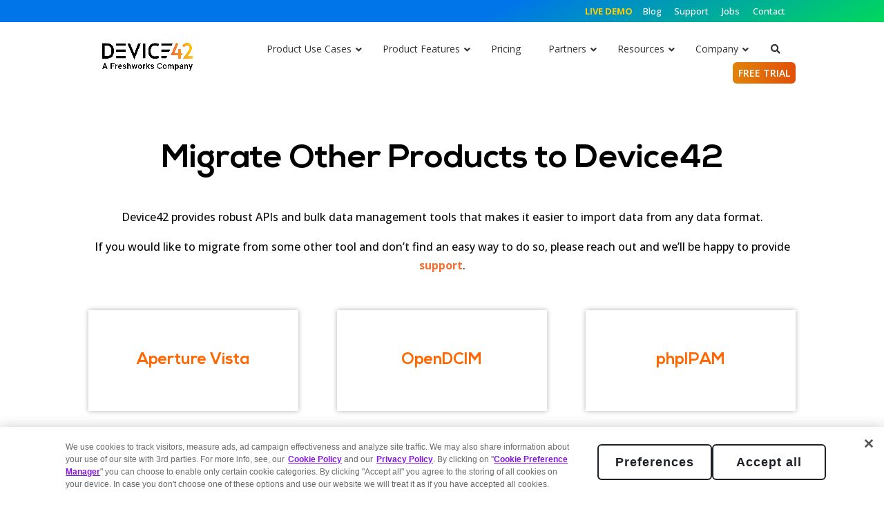

--- FILE ---
content_type: text/html; charset=UTF-8
request_url: https://www.device42.com/migrations/
body_size: 55395
content:
<!DOCTYPE html>
<html lang="en-US">
<head>
	
	   <script
            src="https://code.jquery.com/jquery-3.6.0.js"
            integrity="sha256-H+K7U5CnXl1h5ywQfKtSj8PCmoN9aaq30gDh27Xc0jk="
            crossorigin="anonymous"
    ></script>
	
	
<!-- Google Tag Manager -->
<script>(function(w,d,s,l,i){w[l]=w[l]||[];w[l].push({'gtm.start':
new Date().getTime(),event:'gtm.js'});var f=d.getElementsByTagName(s)[0],
j=d.createElement(s),dl=l!='dataLayer'?'&l='+l:'';j.async=true;j.src=
'https://www.googletagmanager.com/gtm.js?id='+i+dl;f.parentNode.insertBefore(j,f);
})(window,document,'script','dataLayer','GTM-56V4NGQ');</script>


	
	<!-- GA Connector -->
    <script src="https://track.gaconnector.com/gaconnector.js" type="text/javascript"></script>
    <script type="text/javascript">gaconnector2.track("2f937fa46d9f4729482f4dc6f5817ec2");</script>

    <script data-cfasync="false"type="text/javascript"src="https://tracker.gaconnector.com/gaconnector.js"></script>
    <script>function setGaconnectorHiddenFields(){var gaFields=gaconnector.getCookieValues();for(var fieldName in gaFields){var selectors='form input[name="'+fieldName+'"], form input#'+fieldName+', form input#field_'+fieldName+', form input[name="'+fieldName.toLowerCase()+'"], form input#'+fieldName.toLowerCase()+', form input#field_'+fieldName.toLowerCase()+', input[value="gaconnector_'+fieldName+'"],';selectors+='form textarea[name="'+fieldName+'"], form textarea#'+fieldName+', form textarea#field_'+fieldName+', form textarea[name="'+fieldName.toLowerCase()+'"], form textarea#'+fieldName.toLowerCase()+', form textarea#field_'+fieldName.toLowerCase()+', form textarea.'+fieldName+', form textarea[name="param['+fieldName+']"]'+", form textarea[id^='field_"+fieldName+"']";var inputs=document.querySelectorAll(selectors);if(inputs===null){continue;}else if(typeof inputs.length==='undefined'){inputs.value=gaFields[fieldName];}else{for(var i=0;i<inputs.length;i++){inputs[i].value=gaFields[fieldName];}}}}
gaconnector.setCallback(setGaconnectorHiddenFields);setInterval(setGaconnectorHiddenFields,1000);</script>
	
	<!-- Clicky -->
    <script async src="//static.getclicky.com/101368827.js"></script>
    <noscript><p><img alt="Clicky" width="1" height="1" src="//in.getclicky.com/101368827ns.gif" /></p></noscript>
    <script src="https://www.google.com/recaptcha/api.js?render=6Lcwyh4gAAAAADLf0CVv04A7IGftq8_zxWuFirnO"></script>


	<!--script type="text/javascript" src="https://d2i34c80a0ftze.cloudfront.net/fullcircle.js?cid=0151d43a-2fb0-4e49-9eb1-94bab9d6dfef&amp;domain=device42.com"></script -->
	<meta charset="UTF-8" />
	
	<!-- Font Awesome -->
<script src="https://kit.fontawesome.com/c64e397219.js" crossorigin="anonymous"></script>
	
	<!-- Google Font Open Sans -->
	<link href="https://fonts.googleapis.com/css?family=Open+Sans:400,600,300" rel="stylesheet" type="text/css">
	

	
	<!-- Marketo Munchkin Lead Tracking Code -->
	<script type="text/javascript">
(function() {
  var didInit = false;
  function initMunchkin() {
    if(didInit === false) {
      didInit = true;
      Munchkin.init('804-YRB-485');
    }
  }
  var s = document.createElement('script');
  s.type = 'text/javascript';
  s.async = true;
  s.src = '//munchkin.marketo.net/munchkin.js';
  s.onreadystatechange = function() {
    if (this.readyState == 'complete' || this.readyState == 'loaded') {
      initMunchkin();
    }
  };
  s.onload = initMunchkin;
  document.getElementsByTagName('head')[0].appendChild(s);
})();
</script>
	
	
<meta http-equiv="X-UA-Compatible" content="IE=edge"><script type="text/javascript">(window.NREUM||(NREUM={})).init={privacy:{cookies_enabled:true},ajax:{deny_list:["bam.nr-data.net"]},feature_flags:["soft_nav"],distributed_tracing:{enabled:true}};(window.NREUM||(NREUM={})).loader_config={agentID:"1103299663",accountID:"4288313",trustKey:"66686",xpid:"UAQPWVVSCxABVFRUBwMBUl0C",licenseKey:"NRJS-e7769f85e06183a213a",applicationID:"1056026493",browserID:"1103299663"};;/*! For license information please see nr-loader-spa-1.308.0.min.js.LICENSE.txt */
(()=>{var e,t,r={384:(e,t,r)=>{"use strict";r.d(t,{NT:()=>a,US:()=>u,Zm:()=>o,bQ:()=>d,dV:()=>c,pV:()=>l});var n=r(6154),i=r(1863),s=r(1910);const a={beacon:"bam.nr-data.net",errorBeacon:"bam.nr-data.net"};function o(){return n.gm.NREUM||(n.gm.NREUM={}),void 0===n.gm.newrelic&&(n.gm.newrelic=n.gm.NREUM),n.gm.NREUM}function c(){let e=o();return e.o||(e.o={ST:n.gm.setTimeout,SI:n.gm.setImmediate||n.gm.setInterval,CT:n.gm.clearTimeout,XHR:n.gm.XMLHttpRequest,REQ:n.gm.Request,EV:n.gm.Event,PR:n.gm.Promise,MO:n.gm.MutationObserver,FETCH:n.gm.fetch,WS:n.gm.WebSocket},(0,s.i)(...Object.values(e.o))),e}function d(e,t){let r=o();r.initializedAgents??={},t.initializedAt={ms:(0,i.t)(),date:new Date},r.initializedAgents[e]=t}function u(e,t){o()[e]=t}function l(){return function(){let e=o();const t=e.info||{};e.info={beacon:a.beacon,errorBeacon:a.errorBeacon,...t}}(),function(){let e=o();const t=e.init||{};e.init={...t}}(),c(),function(){let e=o();const t=e.loader_config||{};e.loader_config={...t}}(),o()}},782:(e,t,r)=>{"use strict";r.d(t,{T:()=>n});const n=r(860).K7.pageViewTiming},860:(e,t,r)=>{"use strict";r.d(t,{$J:()=>u,K7:()=>c,P3:()=>d,XX:()=>i,Yy:()=>o,df:()=>s,qY:()=>n,v4:()=>a});const n="events",i="jserrors",s="browser/blobs",a="rum",o="browser/logs",c={ajax:"ajax",genericEvents:"generic_events",jserrors:i,logging:"logging",metrics:"metrics",pageAction:"page_action",pageViewEvent:"page_view_event",pageViewTiming:"page_view_timing",sessionReplay:"session_replay",sessionTrace:"session_trace",softNav:"soft_navigations",spa:"spa"},d={[c.pageViewEvent]:1,[c.pageViewTiming]:2,[c.metrics]:3,[c.jserrors]:4,[c.spa]:5,[c.ajax]:6,[c.sessionTrace]:7,[c.softNav]:8,[c.sessionReplay]:9,[c.logging]:10,[c.genericEvents]:11},u={[c.pageViewEvent]:a,[c.pageViewTiming]:n,[c.ajax]:n,[c.spa]:n,[c.softNav]:n,[c.metrics]:i,[c.jserrors]:i,[c.sessionTrace]:s,[c.sessionReplay]:s,[c.logging]:o,[c.genericEvents]:"ins"}},944:(e,t,r)=>{"use strict";r.d(t,{R:()=>i});var n=r(3241);function i(e,t){"function"==typeof console.debug&&(console.debug("New Relic Warning: https://github.com/newrelic/newrelic-browser-agent/blob/main/docs/warning-codes.md#".concat(e),t),(0,n.W)({agentIdentifier:null,drained:null,type:"data",name:"warn",feature:"warn",data:{code:e,secondary:t}}))}},993:(e,t,r)=>{"use strict";r.d(t,{A$:()=>s,ET:()=>a,TZ:()=>o,p_:()=>i});var n=r(860);const i={ERROR:"ERROR",WARN:"WARN",INFO:"INFO",DEBUG:"DEBUG",TRACE:"TRACE"},s={OFF:0,ERROR:1,WARN:2,INFO:3,DEBUG:4,TRACE:5},a="log",o=n.K7.logging},1541:(e,t,r)=>{"use strict";r.d(t,{U:()=>i,f:()=>n});const n={MFE:"MFE",BA:"BA"};function i(e,t){if(2!==t?.harvestEndpointVersion)return{};const r=t.agentRef.runtime.appMetadata.agents[0].entityGuid;return e?{"source.id":e.id,"source.name":e.name,"source.type":e.type,"parent.id":e.parent?.id||r,"parent.type":e.parent?.type||n.BA}:{"entity.guid":r,appId:t.agentRef.info.applicationID}}},1687:(e,t,r)=>{"use strict";r.d(t,{Ak:()=>d,Ze:()=>h,x3:()=>u});var n=r(3241),i=r(7836),s=r(3606),a=r(860),o=r(2646);const c={};function d(e,t){const r={staged:!1,priority:a.P3[t]||0};l(e),c[e].get(t)||c[e].set(t,r)}function u(e,t){e&&c[e]&&(c[e].get(t)&&c[e].delete(t),p(e,t,!1),c[e].size&&f(e))}function l(e){if(!e)throw new Error("agentIdentifier required");c[e]||(c[e]=new Map)}function h(e="",t="feature",r=!1){if(l(e),!e||!c[e].get(t)||r)return p(e,t);c[e].get(t).staged=!0,f(e)}function f(e){const t=Array.from(c[e]);t.every(([e,t])=>t.staged)&&(t.sort((e,t)=>e[1].priority-t[1].priority),t.forEach(([t])=>{c[e].delete(t),p(e,t)}))}function p(e,t,r=!0){const a=e?i.ee.get(e):i.ee,c=s.i.handlers;if(!a.aborted&&a.backlog&&c){if((0,n.W)({agentIdentifier:e,type:"lifecycle",name:"drain",feature:t}),r){const e=a.backlog[t],r=c[t];if(r){for(let t=0;e&&t<e.length;++t)g(e[t],r);Object.entries(r).forEach(([e,t])=>{Object.values(t||{}).forEach(t=>{t[0]?.on&&t[0]?.context()instanceof o.y&&t[0].on(e,t[1])})})}}a.isolatedBacklog||delete c[t],a.backlog[t]=null,a.emit("drain-"+t,[])}}function g(e,t){var r=e[1];Object.values(t[r]||{}).forEach(t=>{var r=e[0];if(t[0]===r){var n=t[1],i=e[3],s=e[2];n.apply(i,s)}})}},1738:(e,t,r)=>{"use strict";r.d(t,{U:()=>f,Y:()=>h});var n=r(3241),i=r(9908),s=r(1863),a=r(944),o=r(5701),c=r(3969),d=r(8362),u=r(860),l=r(4261);function h(e,t,r,s){const h=s||r;!h||h[e]&&h[e]!==d.d.prototype[e]||(h[e]=function(){(0,i.p)(c.xV,["API/"+e+"/called"],void 0,u.K7.metrics,r.ee),(0,n.W)({agentIdentifier:r.agentIdentifier,drained:!!o.B?.[r.agentIdentifier],type:"data",name:"api",feature:l.Pl+e,data:{}});try{return t.apply(this,arguments)}catch(e){(0,a.R)(23,e)}})}function f(e,t,r,n,a){const o=e.info;null===r?delete o.jsAttributes[t]:o.jsAttributes[t]=r,(a||null===r)&&(0,i.p)(l.Pl+n,[(0,s.t)(),t,r],void 0,"session",e.ee)}},1741:(e,t,r)=>{"use strict";r.d(t,{W:()=>s});var n=r(944),i=r(4261);class s{#e(e,...t){if(this[e]!==s.prototype[e])return this[e](...t);(0,n.R)(35,e)}addPageAction(e,t){return this.#e(i.hG,e,t)}register(e){return this.#e(i.eY,e)}recordCustomEvent(e,t){return this.#e(i.fF,e,t)}setPageViewName(e,t){return this.#e(i.Fw,e,t)}setCustomAttribute(e,t,r){return this.#e(i.cD,e,t,r)}noticeError(e,t){return this.#e(i.o5,e,t)}setUserId(e,t=!1){return this.#e(i.Dl,e,t)}setApplicationVersion(e){return this.#e(i.nb,e)}setErrorHandler(e){return this.#e(i.bt,e)}addRelease(e,t){return this.#e(i.k6,e,t)}log(e,t){return this.#e(i.$9,e,t)}start(){return this.#e(i.d3)}finished(e){return this.#e(i.BL,e)}recordReplay(){return this.#e(i.CH)}pauseReplay(){return this.#e(i.Tb)}addToTrace(e){return this.#e(i.U2,e)}setCurrentRouteName(e){return this.#e(i.PA,e)}interaction(e){return this.#e(i.dT,e)}wrapLogger(e,t,r){return this.#e(i.Wb,e,t,r)}measure(e,t){return this.#e(i.V1,e,t)}consent(e){return this.#e(i.Pv,e)}}},1863:(e,t,r)=>{"use strict";function n(){return Math.floor(performance.now())}r.d(t,{t:()=>n})},1910:(e,t,r)=>{"use strict";r.d(t,{i:()=>s});var n=r(944);const i=new Map;function s(...e){return e.every(e=>{if(i.has(e))return i.get(e);const t="function"==typeof e?e.toString():"",r=t.includes("[native code]"),s=t.includes("nrWrapper");return r||s||(0,n.R)(64,e?.name||t),i.set(e,r),r})}},2555:(e,t,r)=>{"use strict";r.d(t,{D:()=>o,f:()=>a});var n=r(384),i=r(8122);const s={beacon:n.NT.beacon,errorBeacon:n.NT.errorBeacon,licenseKey:void 0,applicationID:void 0,sa:void 0,queueTime:void 0,applicationTime:void 0,ttGuid:void 0,user:void 0,account:void 0,product:void 0,extra:void 0,jsAttributes:{},userAttributes:void 0,atts:void 0,transactionName:void 0,tNamePlain:void 0};function a(e){try{return!!e.licenseKey&&!!e.errorBeacon&&!!e.applicationID}catch(e){return!1}}const o=e=>(0,i.a)(e,s)},2614:(e,t,r)=>{"use strict";r.d(t,{BB:()=>a,H3:()=>n,g:()=>d,iL:()=>c,tS:()=>o,uh:()=>i,wk:()=>s});const n="NRBA",i="SESSION",s=144e5,a=18e5,o={STARTED:"session-started",PAUSE:"session-pause",RESET:"session-reset",RESUME:"session-resume",UPDATE:"session-update"},c={SAME_TAB:"same-tab",CROSS_TAB:"cross-tab"},d={OFF:0,FULL:1,ERROR:2}},2646:(e,t,r)=>{"use strict";r.d(t,{y:()=>n});class n{constructor(e){this.contextId=e}}},2843:(e,t,r)=>{"use strict";r.d(t,{G:()=>s,u:()=>i});var n=r(3878);function i(e,t=!1,r,i){(0,n.DD)("visibilitychange",function(){if(t)return void("hidden"===document.visibilityState&&e());e(document.visibilityState)},r,i)}function s(e,t,r){(0,n.sp)("pagehide",e,t,r)}},3241:(e,t,r)=>{"use strict";r.d(t,{W:()=>s});var n=r(6154);const i="newrelic";function s(e={}){try{n.gm.dispatchEvent(new CustomEvent(i,{detail:e}))}catch(e){}}},3304:(e,t,r)=>{"use strict";r.d(t,{A:()=>s});var n=r(7836);const i=()=>{const e=new WeakSet;return(t,r)=>{if("object"==typeof r&&null!==r){if(e.has(r))return;e.add(r)}return r}};function s(e){try{return JSON.stringify(e,i())??""}catch(e){try{n.ee.emit("internal-error",[e])}catch(e){}return""}}},3333:(e,t,r)=>{"use strict";r.d(t,{$v:()=>u,TZ:()=>n,Xh:()=>c,Zp:()=>i,kd:()=>d,mq:()=>o,nf:()=>a,qN:()=>s});const n=r(860).K7.genericEvents,i=["auxclick","click","copy","keydown","paste","scrollend"],s=["focus","blur"],a=4,o=1e3,c=2e3,d=["PageAction","UserAction","BrowserPerformance"],u={RESOURCES:"experimental.resources",REGISTER:"register"}},3434:(e,t,r)=>{"use strict";r.d(t,{Jt:()=>s,YM:()=>d});var n=r(7836),i=r(5607);const s="nr@original:".concat(i.W),a=50;var o=Object.prototype.hasOwnProperty,c=!1;function d(e,t){return e||(e=n.ee),r.inPlace=function(e,t,n,i,s){n||(n="");const a="-"===n.charAt(0);for(let o=0;o<t.length;o++){const c=t[o],d=e[c];l(d)||(e[c]=r(d,a?c+n:n,i,c,s))}},r.flag=s,r;function r(t,r,n,c,d){return l(t)?t:(r||(r=""),nrWrapper[s]=t,function(e,t,r){if(Object.defineProperty&&Object.keys)try{return Object.keys(e).forEach(function(r){Object.defineProperty(t,r,{get:function(){return e[r]},set:function(t){return e[r]=t,t}})}),t}catch(e){u([e],r)}for(var n in e)o.call(e,n)&&(t[n]=e[n])}(t,nrWrapper,e),nrWrapper);function nrWrapper(){var s,o,l,h;let f;try{o=this,s=[...arguments],l="function"==typeof n?n(s,o):n||{}}catch(t){u([t,"",[s,o,c],l],e)}i(r+"start",[s,o,c],l,d);const p=performance.now();let g;try{return h=t.apply(o,s),g=performance.now(),h}catch(e){throw g=performance.now(),i(r+"err",[s,o,e],l,d),f=e,f}finally{const e=g-p,t={start:p,end:g,duration:e,isLongTask:e>=a,methodName:c,thrownError:f};t.isLongTask&&i("long-task",[t,o],l,d),i(r+"end",[s,o,h],l,d)}}}function i(r,n,i,s){if(!c||t){var a=c;c=!0;try{e.emit(r,n,i,t,s)}catch(t){u([t,r,n,i],e)}c=a}}}function u(e,t){t||(t=n.ee);try{t.emit("internal-error",e)}catch(e){}}function l(e){return!(e&&"function"==typeof e&&e.apply&&!e[s])}},3606:(e,t,r)=>{"use strict";r.d(t,{i:()=>s});var n=r(9908);s.on=a;var i=s.handlers={};function s(e,t,r,s){a(s||n.d,i,e,t,r)}function a(e,t,r,i,s){s||(s="feature"),e||(e=n.d);var a=t[s]=t[s]||{};(a[r]=a[r]||[]).push([e,i])}},3738:(e,t,r)=>{"use strict";r.d(t,{He:()=>i,Kp:()=>o,Lc:()=>d,Rz:()=>u,TZ:()=>n,bD:()=>s,d3:()=>a,jx:()=>l,sl:()=>h,uP:()=>c});const n=r(860).K7.sessionTrace,i="bstResource",s="resource",a="-start",o="-end",c="fn"+a,d="fn"+o,u="pushState",l=1e3,h=3e4},3785:(e,t,r)=>{"use strict";r.d(t,{R:()=>c,b:()=>d});var n=r(9908),i=r(1863),s=r(860),a=r(3969),o=r(993);function c(e,t,r={},c=o.p_.INFO,d=!0,u,l=(0,i.t)()){(0,n.p)(a.xV,["API/logging/".concat(c.toLowerCase(),"/called")],void 0,s.K7.metrics,e),(0,n.p)(o.ET,[l,t,r,c,d,u],void 0,s.K7.logging,e)}function d(e){return"string"==typeof e&&Object.values(o.p_).some(t=>t===e.toUpperCase().trim())}},3878:(e,t,r)=>{"use strict";function n(e,t){return{capture:e,passive:!1,signal:t}}function i(e,t,r=!1,i){window.addEventListener(e,t,n(r,i))}function s(e,t,r=!1,i){document.addEventListener(e,t,n(r,i))}r.d(t,{DD:()=>s,jT:()=>n,sp:()=>i})},3962:(e,t,r)=>{"use strict";r.d(t,{AM:()=>a,O2:()=>l,OV:()=>s,Qu:()=>h,TZ:()=>c,ih:()=>f,pP:()=>o,t1:()=>u,tC:()=>i,wD:()=>d});var n=r(860);const i=["click","keydown","submit"],s="popstate",a="api",o="initialPageLoad",c=n.K7.softNav,d=5e3,u=500,l={INITIAL_PAGE_LOAD:"",ROUTE_CHANGE:1,UNSPECIFIED:2},h={INTERACTION:1,AJAX:2,CUSTOM_END:3,CUSTOM_TRACER:4},f={IP:"in progress",PF:"pending finish",FIN:"finished",CAN:"cancelled"}},3969:(e,t,r)=>{"use strict";r.d(t,{TZ:()=>n,XG:()=>o,rs:()=>i,xV:()=>a,z_:()=>s});const n=r(860).K7.metrics,i="sm",s="cm",a="storeSupportabilityMetrics",o="storeEventMetrics"},4234:(e,t,r)=>{"use strict";r.d(t,{W:()=>s});var n=r(7836),i=r(1687);class s{constructor(e,t){this.agentIdentifier=e,this.ee=n.ee.get(e),this.featureName=t,this.blocked=!1}deregisterDrain(){(0,i.x3)(this.agentIdentifier,this.featureName)}}},4261:(e,t,r)=>{"use strict";r.d(t,{$9:()=>u,BL:()=>c,CH:()=>p,Dl:()=>R,Fw:()=>w,PA:()=>v,Pl:()=>n,Pv:()=>A,Tb:()=>h,U2:()=>a,V1:()=>E,Wb:()=>T,bt:()=>y,cD:()=>b,d3:()=>x,dT:()=>d,eY:()=>g,fF:()=>f,hG:()=>s,hw:()=>i,k6:()=>o,nb:()=>m,o5:()=>l});const n="api-",i=n+"ixn-",s="addPageAction",a="addToTrace",o="addRelease",c="finished",d="interaction",u="log",l="noticeError",h="pauseReplay",f="recordCustomEvent",p="recordReplay",g="register",m="setApplicationVersion",v="setCurrentRouteName",b="setCustomAttribute",y="setErrorHandler",w="setPageViewName",R="setUserId",x="start",T="wrapLogger",E="measure",A="consent"},5205:(e,t,r)=>{"use strict";r.d(t,{j:()=>S});var n=r(384),i=r(1741);var s=r(2555),a=r(3333);const o=e=>{if(!e||"string"!=typeof e)return!1;try{document.createDocumentFragment().querySelector(e)}catch{return!1}return!0};var c=r(2614),d=r(944),u=r(8122);const l="[data-nr-mask]",h=e=>(0,u.a)(e,(()=>{const e={feature_flags:[],experimental:{allow_registered_children:!1,resources:!1},mask_selector:"*",block_selector:"[data-nr-block]",mask_input_options:{color:!1,date:!1,"datetime-local":!1,email:!1,month:!1,number:!1,range:!1,search:!1,tel:!1,text:!1,time:!1,url:!1,week:!1,textarea:!1,select:!1,password:!0}};return{ajax:{deny_list:void 0,block_internal:!0,enabled:!0,autoStart:!0},api:{get allow_registered_children(){return e.feature_flags.includes(a.$v.REGISTER)||e.experimental.allow_registered_children},set allow_registered_children(t){e.experimental.allow_registered_children=t},duplicate_registered_data:!1},browser_consent_mode:{enabled:!1},distributed_tracing:{enabled:void 0,exclude_newrelic_header:void 0,cors_use_newrelic_header:void 0,cors_use_tracecontext_headers:void 0,allowed_origins:void 0},get feature_flags(){return e.feature_flags},set feature_flags(t){e.feature_flags=t},generic_events:{enabled:!0,autoStart:!0},harvest:{interval:30},jserrors:{enabled:!0,autoStart:!0},logging:{enabled:!0,autoStart:!0},metrics:{enabled:!0,autoStart:!0},obfuscate:void 0,page_action:{enabled:!0},page_view_event:{enabled:!0,autoStart:!0},page_view_timing:{enabled:!0,autoStart:!0},performance:{capture_marks:!1,capture_measures:!1,capture_detail:!0,resources:{get enabled(){return e.feature_flags.includes(a.$v.RESOURCES)||e.experimental.resources},set enabled(t){e.experimental.resources=t},asset_types:[],first_party_domains:[],ignore_newrelic:!0}},privacy:{cookies_enabled:!0},proxy:{assets:void 0,beacon:void 0},session:{expiresMs:c.wk,inactiveMs:c.BB},session_replay:{autoStart:!0,enabled:!1,preload:!1,sampling_rate:10,error_sampling_rate:100,collect_fonts:!1,inline_images:!1,fix_stylesheets:!0,mask_all_inputs:!0,get mask_text_selector(){return e.mask_selector},set mask_text_selector(t){o(t)?e.mask_selector="".concat(t,",").concat(l):""===t||null===t?e.mask_selector=l:(0,d.R)(5,t)},get block_class(){return"nr-block"},get ignore_class(){return"nr-ignore"},get mask_text_class(){return"nr-mask"},get block_selector(){return e.block_selector},set block_selector(t){o(t)?e.block_selector+=",".concat(t):""!==t&&(0,d.R)(6,t)},get mask_input_options(){return e.mask_input_options},set mask_input_options(t){t&&"object"==typeof t?e.mask_input_options={...t,password:!0}:(0,d.R)(7,t)}},session_trace:{enabled:!0,autoStart:!0},soft_navigations:{enabled:!0,autoStart:!0},spa:{enabled:!0,autoStart:!0},ssl:void 0,user_actions:{enabled:!0,elementAttributes:["id","className","tagName","type"]}}})());var f=r(6154),p=r(9324);let g=0;const m={buildEnv:p.F3,distMethod:p.Xs,version:p.xv,originTime:f.WN},v={consented:!1},b={appMetadata:{},get consented(){return this.session?.state?.consent||v.consented},set consented(e){v.consented=e},customTransaction:void 0,denyList:void 0,disabled:!1,harvester:void 0,isolatedBacklog:!1,isRecording:!1,loaderType:void 0,maxBytes:3e4,obfuscator:void 0,onerror:void 0,ptid:void 0,releaseIds:{},session:void 0,timeKeeper:void 0,registeredEntities:[],jsAttributesMetadata:{bytes:0},get harvestCount(){return++g}},y=e=>{const t=(0,u.a)(e,b),r=Object.keys(m).reduce((e,t)=>(e[t]={value:m[t],writable:!1,configurable:!0,enumerable:!0},e),{});return Object.defineProperties(t,r)};var w=r(5701);const R=e=>{const t=e.startsWith("http");e+="/",r.p=t?e:"https://"+e};var x=r(7836),T=r(3241);const E={accountID:void 0,trustKey:void 0,agentID:void 0,licenseKey:void 0,applicationID:void 0,xpid:void 0},A=e=>(0,u.a)(e,E),_=new Set;function S(e,t={},r,a){let{init:o,info:c,loader_config:d,runtime:u={},exposed:l=!0}=t;if(!c){const e=(0,n.pV)();o=e.init,c=e.info,d=e.loader_config}e.init=h(o||{}),e.loader_config=A(d||{}),c.jsAttributes??={},f.bv&&(c.jsAttributes.isWorker=!0),e.info=(0,s.D)(c);const p=e.init,g=[c.beacon,c.errorBeacon];_.has(e.agentIdentifier)||(p.proxy.assets&&(R(p.proxy.assets),g.push(p.proxy.assets)),p.proxy.beacon&&g.push(p.proxy.beacon),e.beacons=[...g],function(e){const t=(0,n.pV)();Object.getOwnPropertyNames(i.W.prototype).forEach(r=>{const n=i.W.prototype[r];if("function"!=typeof n||"constructor"===n)return;let s=t[r];e[r]&&!1!==e.exposed&&"micro-agent"!==e.runtime?.loaderType&&(t[r]=(...t)=>{const n=e[r](...t);return s?s(...t):n})})}(e),(0,n.US)("activatedFeatures",w.B)),u.denyList=[...p.ajax.deny_list||[],...p.ajax.block_internal?g:[]],u.ptid=e.agentIdentifier,u.loaderType=r,e.runtime=y(u),_.has(e.agentIdentifier)||(e.ee=x.ee.get(e.agentIdentifier),e.exposed=l,(0,T.W)({agentIdentifier:e.agentIdentifier,drained:!!w.B?.[e.agentIdentifier],type:"lifecycle",name:"initialize",feature:void 0,data:e.config})),_.add(e.agentIdentifier)}},5270:(e,t,r)=>{"use strict";r.d(t,{Aw:()=>a,SR:()=>s,rF:()=>o});var n=r(384),i=r(7767);function s(e){return!!(0,n.dV)().o.MO&&(0,i.V)(e)&&!0===e?.session_trace.enabled}function a(e){return!0===e?.session_replay.preload&&s(e)}function o(e,t){try{if("string"==typeof t?.type){if("password"===t.type.toLowerCase())return"*".repeat(e?.length||0);if(void 0!==t?.dataset?.nrUnmask||t?.classList?.contains("nr-unmask"))return e}}catch(e){}return"string"==typeof e?e.replace(/[\S]/g,"*"):"*".repeat(e?.length||0)}},5289:(e,t,r)=>{"use strict";r.d(t,{GG:()=>a,Qr:()=>c,sB:()=>o});var n=r(3878),i=r(6389);function s(){return"undefined"==typeof document||"complete"===document.readyState}function a(e,t){if(s())return e();const r=(0,i.J)(e),a=setInterval(()=>{s()&&(clearInterval(a),r())},500);(0,n.sp)("load",r,t)}function o(e){if(s())return e();(0,n.DD)("DOMContentLoaded",e)}function c(e){if(s())return e();(0,n.sp)("popstate",e)}},5607:(e,t,r)=>{"use strict";r.d(t,{W:()=>n});const n=(0,r(9566).bz)()},5701:(e,t,r)=>{"use strict";r.d(t,{B:()=>s,t:()=>a});var n=r(3241);const i=new Set,s={};function a(e,t){const r=t.agentIdentifier;s[r]??={},e&&"object"==typeof e&&(i.has(r)||(t.ee.emit("rumresp",[e]),s[r]=e,i.add(r),(0,n.W)({agentIdentifier:r,loaded:!0,drained:!0,type:"lifecycle",name:"load",feature:void 0,data:e})))}},6154:(e,t,r)=>{"use strict";r.d(t,{OF:()=>d,RI:()=>i,WN:()=>h,bv:()=>s,eN:()=>f,gm:()=>a,lR:()=>l,m:()=>c,mw:()=>o,sb:()=>u});var n=r(1863);const i="undefined"!=typeof window&&!!window.document,s="undefined"!=typeof WorkerGlobalScope&&("undefined"!=typeof self&&self instanceof WorkerGlobalScope&&self.navigator instanceof WorkerNavigator||"undefined"!=typeof globalThis&&globalThis instanceof WorkerGlobalScope&&globalThis.navigator instanceof WorkerNavigator),a=i?window:"undefined"!=typeof WorkerGlobalScope&&("undefined"!=typeof self&&self instanceof WorkerGlobalScope&&self||"undefined"!=typeof globalThis&&globalThis instanceof WorkerGlobalScope&&globalThis),o=Boolean("hidden"===a?.document?.visibilityState),c=""+a?.location,d=/iPad|iPhone|iPod/.test(a.navigator?.userAgent),u=d&&"undefined"==typeof SharedWorker,l=(()=>{const e=a.navigator?.userAgent?.match(/Firefox[/\s](\d+\.\d+)/);return Array.isArray(e)&&e.length>=2?+e[1]:0})(),h=Date.now()-(0,n.t)(),f=()=>"undefined"!=typeof PerformanceNavigationTiming&&a?.performance?.getEntriesByType("navigation")?.[0]?.responseStart},6344:(e,t,r)=>{"use strict";r.d(t,{BB:()=>u,Qb:()=>l,TZ:()=>i,Ug:()=>a,Vh:()=>s,_s:()=>o,bc:()=>d,yP:()=>c});var n=r(2614);const i=r(860).K7.sessionReplay,s="errorDuringReplay",a=.12,o={DomContentLoaded:0,Load:1,FullSnapshot:2,IncrementalSnapshot:3,Meta:4,Custom:5},c={[n.g.ERROR]:15e3,[n.g.FULL]:3e5,[n.g.OFF]:0},d={RESET:{message:"Session was reset",sm:"Reset"},IMPORT:{message:"Recorder failed to import",sm:"Import"},TOO_MANY:{message:"429: Too Many Requests",sm:"Too-Many"},TOO_BIG:{message:"Payload was too large",sm:"Too-Big"},CROSS_TAB:{message:"Session Entity was set to OFF on another tab",sm:"Cross-Tab"},ENTITLEMENTS:{message:"Session Replay is not allowed and will not be started",sm:"Entitlement"}},u=5e3,l={API:"api",RESUME:"resume",SWITCH_TO_FULL:"switchToFull",INITIALIZE:"initialize",PRELOAD:"preload"}},6389:(e,t,r)=>{"use strict";function n(e,t=500,r={}){const n=r?.leading||!1;let i;return(...r)=>{n&&void 0===i&&(e.apply(this,r),i=setTimeout(()=>{i=clearTimeout(i)},t)),n||(clearTimeout(i),i=setTimeout(()=>{e.apply(this,r)},t))}}function i(e){let t=!1;return(...r)=>{t||(t=!0,e.apply(this,r))}}r.d(t,{J:()=>i,s:()=>n})},6630:(e,t,r)=>{"use strict";r.d(t,{T:()=>n});const n=r(860).K7.pageViewEvent},6774:(e,t,r)=>{"use strict";r.d(t,{T:()=>n});const n=r(860).K7.jserrors},7295:(e,t,r)=>{"use strict";r.d(t,{Xv:()=>a,gX:()=>i,iW:()=>s});var n=[];function i(e){if(!e||s(e))return!1;if(0===n.length)return!0;if("*"===n[0].hostname)return!1;for(var t=0;t<n.length;t++){var r=n[t];if(r.hostname.test(e.hostname)&&r.pathname.test(e.pathname))return!1}return!0}function s(e){return void 0===e.hostname}function a(e){if(n=[],e&&e.length)for(var t=0;t<e.length;t++){let r=e[t];if(!r)continue;if("*"===r)return void(n=[{hostname:"*"}]);0===r.indexOf("http://")?r=r.substring(7):0===r.indexOf("https://")&&(r=r.substring(8));const i=r.indexOf("/");let s,a;i>0?(s=r.substring(0,i),a=r.substring(i)):(s=r,a="*");let[c]=s.split(":");n.push({hostname:o(c),pathname:o(a,!0)})}}function o(e,t=!1){const r=e.replace(/[.+?^${}()|[\]\\]/g,e=>"\\"+e).replace(/\*/g,".*?");return new RegExp((t?"^":"")+r+"$")}},7485:(e,t,r)=>{"use strict";r.d(t,{D:()=>i});var n=r(6154);function i(e){if(0===(e||"").indexOf("data:"))return{protocol:"data"};try{const t=new URL(e,location.href),r={port:t.port,hostname:t.hostname,pathname:t.pathname,search:t.search,protocol:t.protocol.slice(0,t.protocol.indexOf(":")),sameOrigin:t.protocol===n.gm?.location?.protocol&&t.host===n.gm?.location?.host};return r.port&&""!==r.port||("http:"===t.protocol&&(r.port="80"),"https:"===t.protocol&&(r.port="443")),r.pathname&&""!==r.pathname?r.pathname.startsWith("/")||(r.pathname="/".concat(r.pathname)):r.pathname="/",r}catch(e){return{}}}},7699:(e,t,r)=>{"use strict";r.d(t,{It:()=>s,KC:()=>o,No:()=>i,qh:()=>a});var n=r(860);const i=16e3,s=1e6,a="SESSION_ERROR",o={[n.K7.logging]:!0,[n.K7.genericEvents]:!1,[n.K7.jserrors]:!1,[n.K7.ajax]:!1}},7767:(e,t,r)=>{"use strict";r.d(t,{V:()=>i});var n=r(6154);const i=e=>n.RI&&!0===e?.privacy.cookies_enabled},7836:(e,t,r)=>{"use strict";r.d(t,{P:()=>o,ee:()=>c});var n=r(384),i=r(8990),s=r(2646),a=r(5607);const o="nr@context:".concat(a.W),c=function e(t,r){var n={},a={},u={},l=!1;try{l=16===r.length&&d.initializedAgents?.[r]?.runtime.isolatedBacklog}catch(e){}var h={on:p,addEventListener:p,removeEventListener:function(e,t){var r=n[e];if(!r)return;for(var i=0;i<r.length;i++)r[i]===t&&r.splice(i,1)},emit:function(e,r,n,i,s){!1!==s&&(s=!0);if(c.aborted&&!i)return;t&&s&&t.emit(e,r,n);var o=f(n);g(e).forEach(e=>{e.apply(o,r)});var d=v()[a[e]];d&&d.push([h,e,r,o]);return o},get:m,listeners:g,context:f,buffer:function(e,t){const r=v();if(t=t||"feature",h.aborted)return;Object.entries(e||{}).forEach(([e,n])=>{a[n]=t,t in r||(r[t]=[])})},abort:function(){h._aborted=!0,Object.keys(h.backlog).forEach(e=>{delete h.backlog[e]})},isBuffering:function(e){return!!v()[a[e]]},debugId:r,backlog:l?{}:t&&"object"==typeof t.backlog?t.backlog:{},isolatedBacklog:l};return Object.defineProperty(h,"aborted",{get:()=>{let e=h._aborted||!1;return e||(t&&(e=t.aborted),e)}}),h;function f(e){return e&&e instanceof s.y?e:e?(0,i.I)(e,o,()=>new s.y(o)):new s.y(o)}function p(e,t){n[e]=g(e).concat(t)}function g(e){return n[e]||[]}function m(t){return u[t]=u[t]||e(h,t)}function v(){return h.backlog}}(void 0,"globalEE"),d=(0,n.Zm)();d.ee||(d.ee=c)},8122:(e,t,r)=>{"use strict";r.d(t,{a:()=>i});var n=r(944);function i(e,t){try{if(!e||"object"!=typeof e)return(0,n.R)(3);if(!t||"object"!=typeof t)return(0,n.R)(4);const r=Object.create(Object.getPrototypeOf(t),Object.getOwnPropertyDescriptors(t)),s=0===Object.keys(r).length?e:r;for(let a in s)if(void 0!==e[a])try{if(null===e[a]){r[a]=null;continue}Array.isArray(e[a])&&Array.isArray(t[a])?r[a]=Array.from(new Set([...e[a],...t[a]])):"object"==typeof e[a]&&"object"==typeof t[a]?r[a]=i(e[a],t[a]):r[a]=e[a]}catch(e){r[a]||(0,n.R)(1,e)}return r}catch(e){(0,n.R)(2,e)}}},8139:(e,t,r)=>{"use strict";r.d(t,{u:()=>h});var n=r(7836),i=r(3434),s=r(8990),a=r(6154);const o={},c=a.gm.XMLHttpRequest,d="addEventListener",u="removeEventListener",l="nr@wrapped:".concat(n.P);function h(e){var t=function(e){return(e||n.ee).get("events")}(e);if(o[t.debugId]++)return t;o[t.debugId]=1;var r=(0,i.YM)(t,!0);function h(e){r.inPlace(e,[d,u],"-",p)}function p(e,t){return e[1]}return"getPrototypeOf"in Object&&(a.RI&&f(document,h),c&&f(c.prototype,h),f(a.gm,h)),t.on(d+"-start",function(e,t){var n=e[1];if(null!==n&&("function"==typeof n||"object"==typeof n)&&"newrelic"!==e[0]){var i=(0,s.I)(n,l,function(){var e={object:function(){if("function"!=typeof n.handleEvent)return;return n.handleEvent.apply(n,arguments)},function:n}[typeof n];return e?r(e,"fn-",null,e.name||"anonymous"):n});this.wrapped=e[1]=i}}),t.on(u+"-start",function(e){e[1]=this.wrapped||e[1]}),t}function f(e,t,...r){let n=e;for(;"object"==typeof n&&!Object.prototype.hasOwnProperty.call(n,d);)n=Object.getPrototypeOf(n);n&&t(n,...r)}},8362:(e,t,r)=>{"use strict";r.d(t,{d:()=>s});var n=r(9566),i=r(1741);class s extends i.W{agentIdentifier=(0,n.LA)(16)}},8374:(e,t,r)=>{r.nc=(()=>{try{return document?.currentScript?.nonce}catch(e){}return""})()},8990:(e,t,r)=>{"use strict";r.d(t,{I:()=>i});var n=Object.prototype.hasOwnProperty;function i(e,t,r){if(n.call(e,t))return e[t];var i=r();if(Object.defineProperty&&Object.keys)try{return Object.defineProperty(e,t,{value:i,writable:!0,enumerable:!1}),i}catch(e){}return e[t]=i,i}},9119:(e,t,r)=>{"use strict";r.d(t,{L:()=>s});var n=/([^?#]*)[^#]*(#[^?]*|$).*/,i=/([^?#]*)().*/;function s(e,t){return e?e.replace(t?n:i,"$1$2"):e}},9300:(e,t,r)=>{"use strict";r.d(t,{T:()=>n});const n=r(860).K7.ajax},9324:(e,t,r)=>{"use strict";r.d(t,{AJ:()=>a,F3:()=>i,Xs:()=>s,Yq:()=>o,xv:()=>n});const n="1.308.0",i="PROD",s="CDN",a="@newrelic/rrweb",o="1.0.1"},9566:(e,t,r)=>{"use strict";r.d(t,{LA:()=>o,ZF:()=>c,bz:()=>a,el:()=>d});var n=r(6154);const i="xxxxxxxx-xxxx-4xxx-yxxx-xxxxxxxxxxxx";function s(e,t){return e?15&e[t]:16*Math.random()|0}function a(){const e=n.gm?.crypto||n.gm?.msCrypto;let t,r=0;return e&&e.getRandomValues&&(t=e.getRandomValues(new Uint8Array(30))),i.split("").map(e=>"x"===e?s(t,r++).toString(16):"y"===e?(3&s()|8).toString(16):e).join("")}function o(e){const t=n.gm?.crypto||n.gm?.msCrypto;let r,i=0;t&&t.getRandomValues&&(r=t.getRandomValues(new Uint8Array(e)));const a=[];for(var o=0;o<e;o++)a.push(s(r,i++).toString(16));return a.join("")}function c(){return o(16)}function d(){return o(32)}},9908:(e,t,r)=>{"use strict";r.d(t,{d:()=>n,p:()=>i});var n=r(7836).ee.get("handle");function i(e,t,r,i,s){s?(s.buffer([e],i),s.emit(e,t,r)):(n.buffer([e],i),n.emit(e,t,r))}}},n={};function i(e){var t=n[e];if(void 0!==t)return t.exports;var s=n[e]={exports:{}};return r[e](s,s.exports,i),s.exports}i.m=r,i.d=(e,t)=>{for(var r in t)i.o(t,r)&&!i.o(e,r)&&Object.defineProperty(e,r,{enumerable:!0,get:t[r]})},i.f={},i.e=e=>Promise.all(Object.keys(i.f).reduce((t,r)=>(i.f[r](e,t),t),[])),i.u=e=>({212:"nr-spa-compressor",249:"nr-spa-recorder",478:"nr-spa"}[e]+"-1.308.0.min.js"),i.o=(e,t)=>Object.prototype.hasOwnProperty.call(e,t),e={},t="NRBA-1.308.0.PROD:",i.l=(r,n,s,a)=>{if(e[r])e[r].push(n);else{var o,c;if(void 0!==s)for(var d=document.getElementsByTagName("script"),u=0;u<d.length;u++){var l=d[u];if(l.getAttribute("src")==r||l.getAttribute("data-webpack")==t+s){o=l;break}}if(!o){c=!0;var h={478:"sha512-RSfSVnmHk59T/uIPbdSE0LPeqcEdF4/+XhfJdBuccH5rYMOEZDhFdtnh6X6nJk7hGpzHd9Ujhsy7lZEz/ORYCQ==",249:"sha512-ehJXhmntm85NSqW4MkhfQqmeKFulra3klDyY0OPDUE+sQ3GokHlPh1pmAzuNy//3j4ac6lzIbmXLvGQBMYmrkg==",212:"sha512-B9h4CR46ndKRgMBcK+j67uSR2RCnJfGefU+A7FrgR/k42ovXy5x/MAVFiSvFxuVeEk/pNLgvYGMp1cBSK/G6Fg=="};(o=document.createElement("script")).charset="utf-8",i.nc&&o.setAttribute("nonce",i.nc),o.setAttribute("data-webpack",t+s),o.src=r,0!==o.src.indexOf(window.location.origin+"/")&&(o.crossOrigin="anonymous"),h[a]&&(o.integrity=h[a])}e[r]=[n];var f=(t,n)=>{o.onerror=o.onload=null,clearTimeout(p);var i=e[r];if(delete e[r],o.parentNode&&o.parentNode.removeChild(o),i&&i.forEach(e=>e(n)),t)return t(n)},p=setTimeout(f.bind(null,void 0,{type:"timeout",target:o}),12e4);o.onerror=f.bind(null,o.onerror),o.onload=f.bind(null,o.onload),c&&document.head.appendChild(o)}},i.r=e=>{"undefined"!=typeof Symbol&&Symbol.toStringTag&&Object.defineProperty(e,Symbol.toStringTag,{value:"Module"}),Object.defineProperty(e,"__esModule",{value:!0})},i.p="https://js-agent.newrelic.com/",(()=>{var e={38:0,788:0};i.f.j=(t,r)=>{var n=i.o(e,t)?e[t]:void 0;if(0!==n)if(n)r.push(n[2]);else{var s=new Promise((r,i)=>n=e[t]=[r,i]);r.push(n[2]=s);var a=i.p+i.u(t),o=new Error;i.l(a,r=>{if(i.o(e,t)&&(0!==(n=e[t])&&(e[t]=void 0),n)){var s=r&&("load"===r.type?"missing":r.type),a=r&&r.target&&r.target.src;o.message="Loading chunk "+t+" failed: ("+s+": "+a+")",o.name="ChunkLoadError",o.type=s,o.request=a,n[1](o)}},"chunk-"+t,t)}};var t=(t,r)=>{var n,s,[a,o,c]=r,d=0;if(a.some(t=>0!==e[t])){for(n in o)i.o(o,n)&&(i.m[n]=o[n]);if(c)c(i)}for(t&&t(r);d<a.length;d++)s=a[d],i.o(e,s)&&e[s]&&e[s][0](),e[s]=0},r=self["webpackChunk:NRBA-1.308.0.PROD"]=self["webpackChunk:NRBA-1.308.0.PROD"]||[];r.forEach(t.bind(null,0)),r.push=t.bind(null,r.push.bind(r))})(),(()=>{"use strict";i(8374);var e=i(8362),t=i(860);const r=Object.values(t.K7);var n=i(5205);var s=i(9908),a=i(1863),o=i(4261),c=i(1738);var d=i(1687),u=i(4234),l=i(5289),h=i(6154),f=i(944),p=i(5270),g=i(7767),m=i(6389),v=i(7699);class b extends u.W{constructor(e,t){super(e.agentIdentifier,t),this.agentRef=e,this.abortHandler=void 0,this.featAggregate=void 0,this.loadedSuccessfully=void 0,this.onAggregateImported=new Promise(e=>{this.loadedSuccessfully=e}),this.deferred=Promise.resolve(),!1===e.init[this.featureName].autoStart?this.deferred=new Promise((t,r)=>{this.ee.on("manual-start-all",(0,m.J)(()=>{(0,d.Ak)(e.agentIdentifier,this.featureName),t()}))}):(0,d.Ak)(e.agentIdentifier,t)}importAggregator(e,t,r={}){if(this.featAggregate)return;const n=async()=>{let n;await this.deferred;try{if((0,g.V)(e.init)){const{setupAgentSession:t}=await i.e(478).then(i.bind(i,8766));n=t(e)}}catch(e){(0,f.R)(20,e),this.ee.emit("internal-error",[e]),(0,s.p)(v.qh,[e],void 0,this.featureName,this.ee)}try{if(!this.#t(this.featureName,n,e.init))return(0,d.Ze)(this.agentIdentifier,this.featureName),void this.loadedSuccessfully(!1);const{Aggregate:i}=await t();this.featAggregate=new i(e,r),e.runtime.harvester.initializedAggregates.push(this.featAggregate),this.loadedSuccessfully(!0)}catch(e){(0,f.R)(34,e),this.abortHandler?.(),(0,d.Ze)(this.agentIdentifier,this.featureName,!0),this.loadedSuccessfully(!1),this.ee&&this.ee.abort()}};h.RI?(0,l.GG)(()=>n(),!0):n()}#t(e,r,n){if(this.blocked)return!1;switch(e){case t.K7.sessionReplay:return(0,p.SR)(n)&&!!r;case t.K7.sessionTrace:return!!r;default:return!0}}}var y=i(6630),w=i(2614),R=i(3241);class x extends b{static featureName=y.T;constructor(e){var t;super(e,y.T),this.setupInspectionEvents(e.agentIdentifier),t=e,(0,c.Y)(o.Fw,function(e,r){"string"==typeof e&&("/"!==e.charAt(0)&&(e="/"+e),t.runtime.customTransaction=(r||"http://custom.transaction")+e,(0,s.p)(o.Pl+o.Fw,[(0,a.t)()],void 0,void 0,t.ee))},t),this.importAggregator(e,()=>i.e(478).then(i.bind(i,2467)))}setupInspectionEvents(e){const t=(t,r)=>{t&&(0,R.W)({agentIdentifier:e,timeStamp:t.timeStamp,loaded:"complete"===t.target.readyState,type:"window",name:r,data:t.target.location+""})};(0,l.sB)(e=>{t(e,"DOMContentLoaded")}),(0,l.GG)(e=>{t(e,"load")}),(0,l.Qr)(e=>{t(e,"navigate")}),this.ee.on(w.tS.UPDATE,(t,r)=>{(0,R.W)({agentIdentifier:e,type:"lifecycle",name:"session",data:r})})}}var T=i(384);class E extends e.d{constructor(e){var t;(super(),h.gm)?(this.features={},(0,T.bQ)(this.agentIdentifier,this),this.desiredFeatures=new Set(e.features||[]),this.desiredFeatures.add(x),(0,n.j)(this,e,e.loaderType||"agent"),t=this,(0,c.Y)(o.cD,function(e,r,n=!1){if("string"==typeof e){if(["string","number","boolean"].includes(typeof r)||null===r)return(0,c.U)(t,e,r,o.cD,n);(0,f.R)(40,typeof r)}else(0,f.R)(39,typeof e)},t),function(e){(0,c.Y)(o.Dl,function(t,r=!1){if("string"!=typeof t&&null!==t)return void(0,f.R)(41,typeof t);const n=e.info.jsAttributes["enduser.id"];r&&null!=n&&n!==t?(0,s.p)(o.Pl+"setUserIdAndResetSession",[t],void 0,"session",e.ee):(0,c.U)(e,"enduser.id",t,o.Dl,!0)},e)}(this),function(e){(0,c.Y)(o.nb,function(t){if("string"==typeof t||null===t)return(0,c.U)(e,"application.version",t,o.nb,!1);(0,f.R)(42,typeof t)},e)}(this),function(e){(0,c.Y)(o.d3,function(){e.ee.emit("manual-start-all")},e)}(this),function(e){(0,c.Y)(o.Pv,function(t=!0){if("boolean"==typeof t){if((0,s.p)(o.Pl+o.Pv,[t],void 0,"session",e.ee),e.runtime.consented=t,t){const t=e.features.page_view_event;t.onAggregateImported.then(e=>{const r=t.featAggregate;e&&!r.sentRum&&r.sendRum()})}}else(0,f.R)(65,typeof t)},e)}(this),this.run()):(0,f.R)(21)}get config(){return{info:this.info,init:this.init,loader_config:this.loader_config,runtime:this.runtime}}get api(){return this}run(){try{const e=function(e){const t={};return r.forEach(r=>{t[r]=!!e[r]?.enabled}),t}(this.init),n=[...this.desiredFeatures];n.sort((e,r)=>t.P3[e.featureName]-t.P3[r.featureName]),n.forEach(r=>{if(!e[r.featureName]&&r.featureName!==t.K7.pageViewEvent)return;if(r.featureName===t.K7.spa)return void(0,f.R)(67);const n=function(e){switch(e){case t.K7.ajax:return[t.K7.jserrors];case t.K7.sessionTrace:return[t.K7.ajax,t.K7.pageViewEvent];case t.K7.sessionReplay:return[t.K7.sessionTrace];case t.K7.pageViewTiming:return[t.K7.pageViewEvent];default:return[]}}(r.featureName).filter(e=>!(e in this.features));n.length>0&&(0,f.R)(36,{targetFeature:r.featureName,missingDependencies:n}),this.features[r.featureName]=new r(this)})}catch(e){(0,f.R)(22,e);for(const e in this.features)this.features[e].abortHandler?.();const t=(0,T.Zm)();delete t.initializedAgents[this.agentIdentifier]?.features,delete this.sharedAggregator;return t.ee.get(this.agentIdentifier).abort(),!1}}}var A=i(2843),_=i(782);class S extends b{static featureName=_.T;constructor(e){super(e,_.T),h.RI&&((0,A.u)(()=>(0,s.p)("docHidden",[(0,a.t)()],void 0,_.T,this.ee),!0),(0,A.G)(()=>(0,s.p)("winPagehide",[(0,a.t)()],void 0,_.T,this.ee)),this.importAggregator(e,()=>i.e(478).then(i.bind(i,9917))))}}var O=i(3969);class I extends b{static featureName=O.TZ;constructor(e){super(e,O.TZ),h.RI&&document.addEventListener("securitypolicyviolation",e=>{(0,s.p)(O.xV,["Generic/CSPViolation/Detected"],void 0,this.featureName,this.ee)}),this.importAggregator(e,()=>i.e(478).then(i.bind(i,6555)))}}var N=i(6774),P=i(3878),k=i(3304);class D{constructor(e,t,r,n,i){this.name="UncaughtError",this.message="string"==typeof e?e:(0,k.A)(e),this.sourceURL=t,this.line=r,this.column=n,this.__newrelic=i}}function C(e){return M(e)?e:new D(void 0!==e?.message?e.message:e,e?.filename||e?.sourceURL,e?.lineno||e?.line,e?.colno||e?.col,e?.__newrelic,e?.cause)}function j(e){const t="Unhandled Promise Rejection: ";if(!e?.reason)return;if(M(e.reason)){try{e.reason.message.startsWith(t)||(e.reason.message=t+e.reason.message)}catch(e){}return C(e.reason)}const r=C(e.reason);return(r.message||"").startsWith(t)||(r.message=t+r.message),r}function L(e){if(e.error instanceof SyntaxError&&!/:\d+$/.test(e.error.stack?.trim())){const t=new D(e.message,e.filename,e.lineno,e.colno,e.error.__newrelic,e.cause);return t.name=SyntaxError.name,t}return M(e.error)?e.error:C(e)}function M(e){return e instanceof Error&&!!e.stack}function H(e,r,n,i,o=(0,a.t)()){"string"==typeof e&&(e=new Error(e)),(0,s.p)("err",[e,o,!1,r,n.runtime.isRecording,void 0,i],void 0,t.K7.jserrors,n.ee),(0,s.p)("uaErr",[],void 0,t.K7.genericEvents,n.ee)}var B=i(1541),K=i(993),W=i(3785);function U(e,{customAttributes:t={},level:r=K.p_.INFO}={},n,i,s=(0,a.t)()){(0,W.R)(n.ee,e,t,r,!1,i,s)}function F(e,r,n,i,c=(0,a.t)()){(0,s.p)(o.Pl+o.hG,[c,e,r,i],void 0,t.K7.genericEvents,n.ee)}function V(e,r,n,i,c=(0,a.t)()){const{start:d,end:u,customAttributes:l}=r||{},h={customAttributes:l||{}};if("object"!=typeof h.customAttributes||"string"!=typeof e||0===e.length)return void(0,f.R)(57);const p=(e,t)=>null==e?t:"number"==typeof e?e:e instanceof PerformanceMark?e.startTime:Number.NaN;if(h.start=p(d,0),h.end=p(u,c),Number.isNaN(h.start)||Number.isNaN(h.end))(0,f.R)(57);else{if(h.duration=h.end-h.start,!(h.duration<0))return(0,s.p)(o.Pl+o.V1,[h,e,i],void 0,t.K7.genericEvents,n.ee),h;(0,f.R)(58)}}function G(e,r={},n,i,c=(0,a.t)()){(0,s.p)(o.Pl+o.fF,[c,e,r,i],void 0,t.K7.genericEvents,n.ee)}function z(e){(0,c.Y)(o.eY,function(t){return Y(e,t)},e)}function Y(e,r,n){(0,f.R)(54,"newrelic.register"),r||={},r.type=B.f.MFE,r.licenseKey||=e.info.licenseKey,r.blocked=!1,r.parent=n||{},Array.isArray(r.tags)||(r.tags=[]);const i={};r.tags.forEach(e=>{"name"!==e&&"id"!==e&&(i["source.".concat(e)]=!0)}),r.isolated??=!0;let o=()=>{};const c=e.runtime.registeredEntities;if(!r.isolated){const e=c.find(({metadata:{target:{id:e}}})=>e===r.id&&!r.isolated);if(e)return e}const d=e=>{r.blocked=!0,o=e};function u(e){return"string"==typeof e&&!!e.trim()&&e.trim().length<501||"number"==typeof e}e.init.api.allow_registered_children||d((0,m.J)(()=>(0,f.R)(55))),u(r.id)&&u(r.name)||d((0,m.J)(()=>(0,f.R)(48,r)));const l={addPageAction:(t,n={})=>g(F,[t,{...i,...n},e],r),deregister:()=>{d((0,m.J)(()=>(0,f.R)(68)))},log:(t,n={})=>g(U,[t,{...n,customAttributes:{...i,...n.customAttributes||{}}},e],r),measure:(t,n={})=>g(V,[t,{...n,customAttributes:{...i,...n.customAttributes||{}}},e],r),noticeError:(t,n={})=>g(H,[t,{...i,...n},e],r),register:(t={})=>g(Y,[e,t],l.metadata.target),recordCustomEvent:(t,n={})=>g(G,[t,{...i,...n},e],r),setApplicationVersion:e=>p("application.version",e),setCustomAttribute:(e,t)=>p(e,t),setUserId:e=>p("enduser.id",e),metadata:{customAttributes:i,target:r}},h=()=>(r.blocked&&o(),r.blocked);h()||c.push(l);const p=(e,t)=>{h()||(i[e]=t)},g=(r,n,i)=>{if(h())return;const o=(0,a.t)();(0,s.p)(O.xV,["API/register/".concat(r.name,"/called")],void 0,t.K7.metrics,e.ee);try{if(e.init.api.duplicate_registered_data&&"register"!==r.name){let e=n;if(n[1]instanceof Object){const t={"child.id":i.id,"child.type":i.type};e="customAttributes"in n[1]?[n[0],{...n[1],customAttributes:{...n[1].customAttributes,...t}},...n.slice(2)]:[n[0],{...n[1],...t},...n.slice(2)]}r(...e,void 0,o)}return r(...n,i,o)}catch(e){(0,f.R)(50,e)}};return l}class Z extends b{static featureName=N.T;constructor(e){var t;super(e,N.T),t=e,(0,c.Y)(o.o5,(e,r)=>H(e,r,t),t),function(e){(0,c.Y)(o.bt,function(t){e.runtime.onerror=t},e)}(e),function(e){let t=0;(0,c.Y)(o.k6,function(e,r){++t>10||(this.runtime.releaseIds[e.slice(-200)]=(""+r).slice(-200))},e)}(e),z(e);try{this.removeOnAbort=new AbortController}catch(e){}this.ee.on("internal-error",(t,r)=>{this.abortHandler&&(0,s.p)("ierr",[C(t),(0,a.t)(),!0,{},e.runtime.isRecording,r],void 0,this.featureName,this.ee)}),h.gm.addEventListener("unhandledrejection",t=>{this.abortHandler&&(0,s.p)("err",[j(t),(0,a.t)(),!1,{unhandledPromiseRejection:1},e.runtime.isRecording],void 0,this.featureName,this.ee)},(0,P.jT)(!1,this.removeOnAbort?.signal)),h.gm.addEventListener("error",t=>{this.abortHandler&&(0,s.p)("err",[L(t),(0,a.t)(),!1,{},e.runtime.isRecording],void 0,this.featureName,this.ee)},(0,P.jT)(!1,this.removeOnAbort?.signal)),this.abortHandler=this.#r,this.importAggregator(e,()=>i.e(478).then(i.bind(i,2176)))}#r(){this.removeOnAbort?.abort(),this.abortHandler=void 0}}var q=i(8990);let X=1;function J(e){const t=typeof e;return!e||"object"!==t&&"function"!==t?-1:e===h.gm?0:(0,q.I)(e,"nr@id",function(){return X++})}function Q(e){if("string"==typeof e&&e.length)return e.length;if("object"==typeof e){if("undefined"!=typeof ArrayBuffer&&e instanceof ArrayBuffer&&e.byteLength)return e.byteLength;if("undefined"!=typeof Blob&&e instanceof Blob&&e.size)return e.size;if(!("undefined"!=typeof FormData&&e instanceof FormData))try{return(0,k.A)(e).length}catch(e){return}}}var ee=i(8139),te=i(7836),re=i(3434);const ne={},ie=["open","send"];function se(e){var t=e||te.ee;const r=function(e){return(e||te.ee).get("xhr")}(t);if(void 0===h.gm.XMLHttpRequest)return r;if(ne[r.debugId]++)return r;ne[r.debugId]=1,(0,ee.u)(t);var n=(0,re.YM)(r),i=h.gm.XMLHttpRequest,s=h.gm.MutationObserver,a=h.gm.Promise,o=h.gm.setInterval,c="readystatechange",d=["onload","onerror","onabort","onloadstart","onloadend","onprogress","ontimeout"],u=[],l=h.gm.XMLHttpRequest=function(e){const t=new i(e),s=r.context(t);try{r.emit("new-xhr",[t],s),t.addEventListener(c,(a=s,function(){var e=this;e.readyState>3&&!a.resolved&&(a.resolved=!0,r.emit("xhr-resolved",[],e)),n.inPlace(e,d,"fn-",y)}),(0,P.jT)(!1))}catch(e){(0,f.R)(15,e);try{r.emit("internal-error",[e])}catch(e){}}var a;return t};function p(e,t){n.inPlace(t,["onreadystatechange"],"fn-",y)}if(function(e,t){for(var r in e)t[r]=e[r]}(i,l),l.prototype=i.prototype,n.inPlace(l.prototype,ie,"-xhr-",y),r.on("send-xhr-start",function(e,t){p(e,t),function(e){u.push(e),s&&(g?g.then(b):o?o(b):(m=-m,v.data=m))}(t)}),r.on("open-xhr-start",p),s){var g=a&&a.resolve();if(!o&&!a){var m=1,v=document.createTextNode(m);new s(b).observe(v,{characterData:!0})}}else t.on("fn-end",function(e){e[0]&&e[0].type===c||b()});function b(){for(var e=0;e<u.length;e++)p(0,u[e]);u.length&&(u=[])}function y(e,t){return t}return r}var ae="fetch-",oe=ae+"body-",ce=["arrayBuffer","blob","json","text","formData"],de=h.gm.Request,ue=h.gm.Response,le="prototype";const he={};function fe(e){const t=function(e){return(e||te.ee).get("fetch")}(e);if(!(de&&ue&&h.gm.fetch))return t;if(he[t.debugId]++)return t;function r(e,r,n){var i=e[r];"function"==typeof i&&(e[r]=function(){var e,r=[...arguments],s={};t.emit(n+"before-start",[r],s),s[te.P]&&s[te.P].dt&&(e=s[te.P].dt);var a=i.apply(this,r);return t.emit(n+"start",[r,e],a),a.then(function(e){return t.emit(n+"end",[null,e],a),e},function(e){throw t.emit(n+"end",[e],a),e})})}return he[t.debugId]=1,ce.forEach(e=>{r(de[le],e,oe),r(ue[le],e,oe)}),r(h.gm,"fetch",ae),t.on(ae+"end",function(e,r){var n=this;if(r){var i=r.headers.get("content-length");null!==i&&(n.rxSize=i),t.emit(ae+"done",[null,r],n)}else t.emit(ae+"done",[e],n)}),t}var pe=i(7485),ge=i(9566);class me{constructor(e){this.agentRef=e}generateTracePayload(e){const t=this.agentRef.loader_config;if(!this.shouldGenerateTrace(e)||!t)return null;var r=(t.accountID||"").toString()||null,n=(t.agentID||"").toString()||null,i=(t.trustKey||"").toString()||null;if(!r||!n)return null;var s=(0,ge.ZF)(),a=(0,ge.el)(),o=Date.now(),c={spanId:s,traceId:a,timestamp:o};return(e.sameOrigin||this.isAllowedOrigin(e)&&this.useTraceContextHeadersForCors())&&(c.traceContextParentHeader=this.generateTraceContextParentHeader(s,a),c.traceContextStateHeader=this.generateTraceContextStateHeader(s,o,r,n,i)),(e.sameOrigin&&!this.excludeNewrelicHeader()||!e.sameOrigin&&this.isAllowedOrigin(e)&&this.useNewrelicHeaderForCors())&&(c.newrelicHeader=this.generateTraceHeader(s,a,o,r,n,i)),c}generateTraceContextParentHeader(e,t){return"00-"+t+"-"+e+"-01"}generateTraceContextStateHeader(e,t,r,n,i){return i+"@nr=0-1-"+r+"-"+n+"-"+e+"----"+t}generateTraceHeader(e,t,r,n,i,s){if(!("function"==typeof h.gm?.btoa))return null;var a={v:[0,1],d:{ty:"Browser",ac:n,ap:i,id:e,tr:t,ti:r}};return s&&n!==s&&(a.d.tk=s),btoa((0,k.A)(a))}shouldGenerateTrace(e){return this.agentRef.init?.distributed_tracing?.enabled&&this.isAllowedOrigin(e)}isAllowedOrigin(e){var t=!1;const r=this.agentRef.init?.distributed_tracing;if(e.sameOrigin)t=!0;else if(r?.allowed_origins instanceof Array)for(var n=0;n<r.allowed_origins.length;n++){var i=(0,pe.D)(r.allowed_origins[n]);if(e.hostname===i.hostname&&e.protocol===i.protocol&&e.port===i.port){t=!0;break}}return t}excludeNewrelicHeader(){var e=this.agentRef.init?.distributed_tracing;return!!e&&!!e.exclude_newrelic_header}useNewrelicHeaderForCors(){var e=this.agentRef.init?.distributed_tracing;return!!e&&!1!==e.cors_use_newrelic_header}useTraceContextHeadersForCors(){var e=this.agentRef.init?.distributed_tracing;return!!e&&!!e.cors_use_tracecontext_headers}}var ve=i(9300),be=i(7295);function ye(e){return"string"==typeof e?e:e instanceof(0,T.dV)().o.REQ?e.url:h.gm?.URL&&e instanceof URL?e.href:void 0}var we=["load","error","abort","timeout"],Re=we.length,xe=(0,T.dV)().o.REQ,Te=(0,T.dV)().o.XHR;const Ee="X-NewRelic-App-Data";class Ae extends b{static featureName=ve.T;constructor(e){super(e,ve.T),this.dt=new me(e),this.handler=(e,t,r,n)=>(0,s.p)(e,t,r,n,this.ee);try{const e={xmlhttprequest:"xhr",fetch:"fetch",beacon:"beacon"};h.gm?.performance?.getEntriesByType("resource").forEach(r=>{if(r.initiatorType in e&&0!==r.responseStatus){const n={status:r.responseStatus},i={rxSize:r.transferSize,duration:Math.floor(r.duration),cbTime:0};_e(n,r.name),this.handler("xhr",[n,i,r.startTime,r.responseEnd,e[r.initiatorType]],void 0,t.K7.ajax)}})}catch(e){}fe(this.ee),se(this.ee),function(e,r,n,i){function o(e){var t=this;t.totalCbs=0,t.called=0,t.cbTime=0,t.end=T,t.ended=!1,t.xhrGuids={},t.lastSize=null,t.loadCaptureCalled=!1,t.params=this.params||{},t.metrics=this.metrics||{},t.latestLongtaskEnd=0,e.addEventListener("load",function(r){E(t,e)},(0,P.jT)(!1)),h.lR||e.addEventListener("progress",function(e){t.lastSize=e.loaded},(0,P.jT)(!1))}function c(e){this.params={method:e[0]},_e(this,e[1]),this.metrics={}}function d(t,r){e.loader_config.xpid&&this.sameOrigin&&r.setRequestHeader("X-NewRelic-ID",e.loader_config.xpid);var n=i.generateTracePayload(this.parsedOrigin);if(n){var s=!1;n.newrelicHeader&&(r.setRequestHeader("newrelic",n.newrelicHeader),s=!0),n.traceContextParentHeader&&(r.setRequestHeader("traceparent",n.traceContextParentHeader),n.traceContextStateHeader&&r.setRequestHeader("tracestate",n.traceContextStateHeader),s=!0),s&&(this.dt=n)}}function u(e,t){var n=this.metrics,i=e[0],s=this;if(n&&i){var o=Q(i);o&&(n.txSize=o)}this.startTime=(0,a.t)(),this.body=i,this.listener=function(e){try{"abort"!==e.type||s.loadCaptureCalled||(s.params.aborted=!0),("load"!==e.type||s.called===s.totalCbs&&(s.onloadCalled||"function"!=typeof t.onload)&&"function"==typeof s.end)&&s.end(t)}catch(e){try{r.emit("internal-error",[e])}catch(e){}}};for(var c=0;c<Re;c++)t.addEventListener(we[c],this.listener,(0,P.jT)(!1))}function l(e,t,r){this.cbTime+=e,t?this.onloadCalled=!0:this.called+=1,this.called!==this.totalCbs||!this.onloadCalled&&"function"==typeof r.onload||"function"!=typeof this.end||this.end(r)}function f(e,t){var r=""+J(e)+!!t;this.xhrGuids&&!this.xhrGuids[r]&&(this.xhrGuids[r]=!0,this.totalCbs+=1)}function p(e,t){var r=""+J(e)+!!t;this.xhrGuids&&this.xhrGuids[r]&&(delete this.xhrGuids[r],this.totalCbs-=1)}function g(){this.endTime=(0,a.t)()}function m(e,t){t instanceof Te&&"load"===e[0]&&r.emit("xhr-load-added",[e[1],e[2]],t)}function v(e,t){t instanceof Te&&"load"===e[0]&&r.emit("xhr-load-removed",[e[1],e[2]],t)}function b(e,t,r){t instanceof Te&&("onload"===r&&(this.onload=!0),("load"===(e[0]&&e[0].type)||this.onload)&&(this.xhrCbStart=(0,a.t)()))}function y(e,t){this.xhrCbStart&&r.emit("xhr-cb-time",[(0,a.t)()-this.xhrCbStart,this.onload,t],t)}function w(e){var t,r=e[1]||{};if("string"==typeof e[0]?0===(t=e[0]).length&&h.RI&&(t=""+h.gm.location.href):e[0]&&e[0].url?t=e[0].url:h.gm?.URL&&e[0]&&e[0]instanceof URL?t=e[0].href:"function"==typeof e[0].toString&&(t=e[0].toString()),"string"==typeof t&&0!==t.length){t&&(this.parsedOrigin=(0,pe.D)(t),this.sameOrigin=this.parsedOrigin.sameOrigin);var n=i.generateTracePayload(this.parsedOrigin);if(n&&(n.newrelicHeader||n.traceContextParentHeader))if(e[0]&&e[0].headers)o(e[0].headers,n)&&(this.dt=n);else{var s={};for(var a in r)s[a]=r[a];s.headers=new Headers(r.headers||{}),o(s.headers,n)&&(this.dt=n),e.length>1?e[1]=s:e.push(s)}}function o(e,t){var r=!1;return t.newrelicHeader&&(e.set("newrelic",t.newrelicHeader),r=!0),t.traceContextParentHeader&&(e.set("traceparent",t.traceContextParentHeader),t.traceContextStateHeader&&e.set("tracestate",t.traceContextStateHeader),r=!0),r}}function R(e,t){this.params={},this.metrics={},this.startTime=(0,a.t)(),this.dt=t,e.length>=1&&(this.target=e[0]),e.length>=2&&(this.opts=e[1]);var r=this.opts||{},n=this.target;_e(this,ye(n));var i=(""+(n&&n instanceof xe&&n.method||r.method||"GET")).toUpperCase();this.params.method=i,this.body=r.body,this.txSize=Q(r.body)||0}function x(e,r){if(this.endTime=(0,a.t)(),this.params||(this.params={}),(0,be.iW)(this.params))return;let i;this.params.status=r?r.status:0,"string"==typeof this.rxSize&&this.rxSize.length>0&&(i=+this.rxSize);const s={txSize:this.txSize,rxSize:i,duration:(0,a.t)()-this.startTime};n("xhr",[this.params,s,this.startTime,this.endTime,"fetch"],this,t.K7.ajax)}function T(e){const r=this.params,i=this.metrics;if(!this.ended){this.ended=!0;for(let t=0;t<Re;t++)e.removeEventListener(we[t],this.listener,!1);r.aborted||(0,be.iW)(r)||(i.duration=(0,a.t)()-this.startTime,this.loadCaptureCalled||4!==e.readyState?null==r.status&&(r.status=0):E(this,e),i.cbTime=this.cbTime,n("xhr",[r,i,this.startTime,this.endTime,"xhr"],this,t.K7.ajax))}}function E(e,n){e.params.status=n.status;var i=function(e,t){var r=e.responseType;return"json"===r&&null!==t?t:"arraybuffer"===r||"blob"===r||"json"===r?Q(e.response):"text"===r||""===r||void 0===r?Q(e.responseText):void 0}(n,e.lastSize);if(i&&(e.metrics.rxSize=i),e.sameOrigin&&n.getAllResponseHeaders().indexOf(Ee)>=0){var a=n.getResponseHeader(Ee);a&&((0,s.p)(O.rs,["Ajax/CrossApplicationTracing/Header/Seen"],void 0,t.K7.metrics,r),e.params.cat=a.split(", ").pop())}e.loadCaptureCalled=!0}r.on("new-xhr",o),r.on("open-xhr-start",c),r.on("open-xhr-end",d),r.on("send-xhr-start",u),r.on("xhr-cb-time",l),r.on("xhr-load-added",f),r.on("xhr-load-removed",p),r.on("xhr-resolved",g),r.on("addEventListener-end",m),r.on("removeEventListener-end",v),r.on("fn-end",y),r.on("fetch-before-start",w),r.on("fetch-start",R),r.on("fn-start",b),r.on("fetch-done",x)}(e,this.ee,this.handler,this.dt),this.importAggregator(e,()=>i.e(478).then(i.bind(i,3845)))}}function _e(e,t){var r=(0,pe.D)(t),n=e.params||e;n.hostname=r.hostname,n.port=r.port,n.protocol=r.protocol,n.host=r.hostname+":"+r.port,n.pathname=r.pathname,e.parsedOrigin=r,e.sameOrigin=r.sameOrigin}const Se={},Oe=["pushState","replaceState"];function Ie(e){const t=function(e){return(e||te.ee).get("history")}(e);return!h.RI||Se[t.debugId]++||(Se[t.debugId]=1,(0,re.YM)(t).inPlace(window.history,Oe,"-")),t}var Ne=i(3738);function Pe(e){(0,c.Y)(o.BL,function(r=Date.now()){const n=r-h.WN;n<0&&(0,f.R)(62,r),(0,s.p)(O.XG,[o.BL,{time:n}],void 0,t.K7.metrics,e.ee),e.addToTrace({name:o.BL,start:r,origin:"nr"}),(0,s.p)(o.Pl+o.hG,[n,o.BL],void 0,t.K7.genericEvents,e.ee)},e)}const{He:ke,bD:De,d3:Ce,Kp:je,TZ:Le,Lc:Me,uP:He,Rz:Be}=Ne;class Ke extends b{static featureName=Le;constructor(e){var r;super(e,Le),r=e,(0,c.Y)(o.U2,function(e){if(!(e&&"object"==typeof e&&e.name&&e.start))return;const n={n:e.name,s:e.start-h.WN,e:(e.end||e.start)-h.WN,o:e.origin||"",t:"api"};n.s<0||n.e<0||n.e<n.s?(0,f.R)(61,{start:n.s,end:n.e}):(0,s.p)("bstApi",[n],void 0,t.K7.sessionTrace,r.ee)},r),Pe(e);if(!(0,g.V)(e.init))return void this.deregisterDrain();const n=this.ee;let d;Ie(n),this.eventsEE=(0,ee.u)(n),this.eventsEE.on(He,function(e,t){this.bstStart=(0,a.t)()}),this.eventsEE.on(Me,function(e,r){(0,s.p)("bst",[e[0],r,this.bstStart,(0,a.t)()],void 0,t.K7.sessionTrace,n)}),n.on(Be+Ce,function(e){this.time=(0,a.t)(),this.startPath=location.pathname+location.hash}),n.on(Be+je,function(e){(0,s.p)("bstHist",[location.pathname+location.hash,this.startPath,this.time],void 0,t.K7.sessionTrace,n)});try{d=new PerformanceObserver(e=>{const r=e.getEntries();(0,s.p)(ke,[r],void 0,t.K7.sessionTrace,n)}),d.observe({type:De,buffered:!0})}catch(e){}this.importAggregator(e,()=>i.e(478).then(i.bind(i,6974)),{resourceObserver:d})}}var We=i(6344);class Ue extends b{static featureName=We.TZ;#n;recorder;constructor(e){var r;let n;super(e,We.TZ),r=e,(0,c.Y)(o.CH,function(){(0,s.p)(o.CH,[],void 0,t.K7.sessionReplay,r.ee)},r),function(e){(0,c.Y)(o.Tb,function(){(0,s.p)(o.Tb,[],void 0,t.K7.sessionReplay,e.ee)},e)}(e);try{n=JSON.parse(localStorage.getItem("".concat(w.H3,"_").concat(w.uh)))}catch(e){}(0,p.SR)(e.init)&&this.ee.on(o.CH,()=>this.#i()),this.#s(n)&&this.importRecorder().then(e=>{e.startRecording(We.Qb.PRELOAD,n?.sessionReplayMode)}),this.importAggregator(this.agentRef,()=>i.e(478).then(i.bind(i,6167)),this),this.ee.on("err",e=>{this.blocked||this.agentRef.runtime.isRecording&&(this.errorNoticed=!0,(0,s.p)(We.Vh,[e],void 0,this.featureName,this.ee))})}#s(e){return e&&(e.sessionReplayMode===w.g.FULL||e.sessionReplayMode===w.g.ERROR)||(0,p.Aw)(this.agentRef.init)}importRecorder(){return this.recorder?Promise.resolve(this.recorder):(this.#n??=Promise.all([i.e(478),i.e(249)]).then(i.bind(i,4866)).then(({Recorder:e})=>(this.recorder=new e(this),this.recorder)).catch(e=>{throw this.ee.emit("internal-error",[e]),this.blocked=!0,e}),this.#n)}#i(){this.blocked||(this.featAggregate?this.featAggregate.mode!==w.g.FULL&&this.featAggregate.initializeRecording(w.g.FULL,!0,We.Qb.API):this.importRecorder().then(()=>{this.recorder.startRecording(We.Qb.API,w.g.FULL)}))}}var Fe=i(3962);class Ve extends b{static featureName=Fe.TZ;constructor(e){if(super(e,Fe.TZ),function(e){const r=e.ee.get("tracer");function n(){}(0,c.Y)(o.dT,function(e){return(new n).get("object"==typeof e?e:{})},e);const i=n.prototype={createTracer:function(n,i){var o={},c=this,d="function"==typeof i;return(0,s.p)(O.xV,["API/createTracer/called"],void 0,t.K7.metrics,e.ee),function(){if(r.emit((d?"":"no-")+"fn-start",[(0,a.t)(),c,d],o),d)try{return i.apply(this,arguments)}catch(e){const t="string"==typeof e?new Error(e):e;throw r.emit("fn-err",[arguments,this,t],o),t}finally{r.emit("fn-end",[(0,a.t)()],o)}}}};["actionText","setName","setAttribute","save","ignore","onEnd","getContext","end","get"].forEach(r=>{c.Y.apply(this,[r,function(){return(0,s.p)(o.hw+r,[performance.now(),...arguments],this,t.K7.softNav,e.ee),this},e,i])}),(0,c.Y)(o.PA,function(){(0,s.p)(o.hw+"routeName",[performance.now(),...arguments],void 0,t.K7.softNav,e.ee)},e)}(e),!h.RI||!(0,T.dV)().o.MO)return;const r=Ie(this.ee);try{this.removeOnAbort=new AbortController}catch(e){}Fe.tC.forEach(e=>{(0,P.sp)(e,e=>{l(e)},!0,this.removeOnAbort?.signal)});const n=()=>(0,s.p)("newURL",[(0,a.t)(),""+window.location],void 0,this.featureName,this.ee);r.on("pushState-end",n),r.on("replaceState-end",n),(0,P.sp)(Fe.OV,e=>{l(e),(0,s.p)("newURL",[e.timeStamp,""+window.location],void 0,this.featureName,this.ee)},!0,this.removeOnAbort?.signal);let d=!1;const u=new((0,T.dV)().o.MO)((e,t)=>{d||(d=!0,requestAnimationFrame(()=>{(0,s.p)("newDom",[(0,a.t)()],void 0,this.featureName,this.ee),d=!1}))}),l=(0,m.s)(e=>{"loading"!==document.readyState&&((0,s.p)("newUIEvent",[e],void 0,this.featureName,this.ee),u.observe(document.body,{attributes:!0,childList:!0,subtree:!0,characterData:!0}))},100,{leading:!0});this.abortHandler=function(){this.removeOnAbort?.abort(),u.disconnect(),this.abortHandler=void 0},this.importAggregator(e,()=>i.e(478).then(i.bind(i,4393)),{domObserver:u})}}var Ge=i(3333),ze=i(9119);const Ye={},Ze=new Set;function qe(e){return"string"==typeof e?{type:"string",size:(new TextEncoder).encode(e).length}:e instanceof ArrayBuffer?{type:"ArrayBuffer",size:e.byteLength}:e instanceof Blob?{type:"Blob",size:e.size}:e instanceof DataView?{type:"DataView",size:e.byteLength}:ArrayBuffer.isView(e)?{type:"TypedArray",size:e.byteLength}:{type:"unknown",size:0}}class Xe{constructor(e,t){this.timestamp=(0,a.t)(),this.currentUrl=(0,ze.L)(window.location.href),this.socketId=(0,ge.LA)(8),this.requestedUrl=(0,ze.L)(e),this.requestedProtocols=Array.isArray(t)?t.join(","):t||"",this.openedAt=void 0,this.protocol=void 0,this.extensions=void 0,this.binaryType=void 0,this.messageOrigin=void 0,this.messageCount=0,this.messageBytes=0,this.messageBytesMin=0,this.messageBytesMax=0,this.messageTypes=void 0,this.sendCount=0,this.sendBytes=0,this.sendBytesMin=0,this.sendBytesMax=0,this.sendTypes=void 0,this.closedAt=void 0,this.closeCode=void 0,this.closeReason="unknown",this.closeWasClean=void 0,this.connectedDuration=0,this.hasErrors=void 0}}class $e extends b{static featureName=Ge.TZ;constructor(e){super(e,Ge.TZ);const r=e.init.feature_flags.includes("websockets"),n=[e.init.page_action.enabled,e.init.performance.capture_marks,e.init.performance.capture_measures,e.init.performance.resources.enabled,e.init.user_actions.enabled,r];var d;let u,l;if(d=e,(0,c.Y)(o.hG,(e,t)=>F(e,t,d),d),function(e){(0,c.Y)(o.fF,(t,r)=>G(t,r,e),e)}(e),Pe(e),z(e),function(e){(0,c.Y)(o.V1,(t,r)=>V(t,r,e),e)}(e),r&&(l=function(e){if(!(0,T.dV)().o.WS)return e;const t=e.get("websockets");if(Ye[t.debugId]++)return t;Ye[t.debugId]=1,(0,A.G)(()=>{const e=(0,a.t)();Ze.forEach(r=>{r.nrData.closedAt=e,r.nrData.closeCode=1001,r.nrData.closeReason="Page navigating away",r.nrData.closeWasClean=!1,r.nrData.openedAt&&(r.nrData.connectedDuration=e-r.nrData.openedAt),t.emit("ws",[r.nrData],r)})});class r extends WebSocket{static name="WebSocket";static toString(){return"function WebSocket() { [native code] }"}toString(){return"[object WebSocket]"}get[Symbol.toStringTag](){return r.name}#a(e){(e.__newrelic??={}).socketId=this.nrData.socketId,this.nrData.hasErrors??=!0}constructor(...e){super(...e),this.nrData=new Xe(e[0],e[1]),this.addEventListener("open",()=>{this.nrData.openedAt=(0,a.t)(),["protocol","extensions","binaryType"].forEach(e=>{this.nrData[e]=this[e]}),Ze.add(this)}),this.addEventListener("message",e=>{const{type:t,size:r}=qe(e.data);this.nrData.messageOrigin??=(0,ze.L)(e.origin),this.nrData.messageCount++,this.nrData.messageBytes+=r,this.nrData.messageBytesMin=Math.min(this.nrData.messageBytesMin||1/0,r),this.nrData.messageBytesMax=Math.max(this.nrData.messageBytesMax,r),(this.nrData.messageTypes??"").includes(t)||(this.nrData.messageTypes=this.nrData.messageTypes?"".concat(this.nrData.messageTypes,",").concat(t):t)}),this.addEventListener("close",e=>{this.nrData.closedAt=(0,a.t)(),this.nrData.closeCode=e.code,e.reason&&(this.nrData.closeReason=e.reason),this.nrData.closeWasClean=e.wasClean,this.nrData.connectedDuration=this.nrData.closedAt-this.nrData.openedAt,Ze.delete(this),t.emit("ws",[this.nrData],this)})}addEventListener(e,t,...r){const n=this,i="function"==typeof t?function(...e){try{return t.apply(this,e)}catch(e){throw n.#a(e),e}}:t?.handleEvent?{handleEvent:function(...e){try{return t.handleEvent.apply(t,e)}catch(e){throw n.#a(e),e}}}:t;return super.addEventListener(e,i,...r)}send(e){if(this.readyState===WebSocket.OPEN){const{type:t,size:r}=qe(e);this.nrData.sendCount++,this.nrData.sendBytes+=r,this.nrData.sendBytesMin=Math.min(this.nrData.sendBytesMin||1/0,r),this.nrData.sendBytesMax=Math.max(this.nrData.sendBytesMax,r),(this.nrData.sendTypes??"").includes(t)||(this.nrData.sendTypes=this.nrData.sendTypes?"".concat(this.nrData.sendTypes,",").concat(t):t)}try{return super.send(e)}catch(e){throw this.#a(e),e}}close(...e){try{super.close(...e)}catch(e){throw this.#a(e),e}}}return h.gm.WebSocket=r,t}(this.ee)),h.RI){if(fe(this.ee),se(this.ee),u=Ie(this.ee),e.init.user_actions.enabled){function f(t){const r=(0,pe.D)(t);return e.beacons.includes(r.hostname+":"+r.port)}function p(){u.emit("navChange")}Ge.Zp.forEach(e=>(0,P.sp)(e,e=>(0,s.p)("ua",[e],void 0,this.featureName,this.ee),!0)),Ge.qN.forEach(e=>{const t=(0,m.s)(e=>{(0,s.p)("ua",[e],void 0,this.featureName,this.ee)},500,{leading:!0});(0,P.sp)(e,t)}),h.gm.addEventListener("error",()=>{(0,s.p)("uaErr",[],void 0,t.K7.genericEvents,this.ee)},(0,P.jT)(!1,this.removeOnAbort?.signal)),this.ee.on("open-xhr-start",(e,r)=>{f(e[1])||r.addEventListener("readystatechange",()=>{2===r.readyState&&(0,s.p)("uaXhr",[],void 0,t.K7.genericEvents,this.ee)})}),this.ee.on("fetch-start",e=>{e.length>=1&&!f(ye(e[0]))&&(0,s.p)("uaXhr",[],void 0,t.K7.genericEvents,this.ee)}),u.on("pushState-end",p),u.on("replaceState-end",p),window.addEventListener("hashchange",p,(0,P.jT)(!0,this.removeOnAbort?.signal)),window.addEventListener("popstate",p,(0,P.jT)(!0,this.removeOnAbort?.signal))}if(e.init.performance.resources.enabled&&h.gm.PerformanceObserver?.supportedEntryTypes.includes("resource")){new PerformanceObserver(e=>{e.getEntries().forEach(e=>{(0,s.p)("browserPerformance.resource",[e],void 0,this.featureName,this.ee)})}).observe({type:"resource",buffered:!0})}}r&&l.on("ws",e=>{(0,s.p)("ws-complete",[e],void 0,this.featureName,this.ee)});try{this.removeOnAbort=new AbortController}catch(g){}this.abortHandler=()=>{this.removeOnAbort?.abort(),this.abortHandler=void 0},n.some(e=>e)?this.importAggregator(e,()=>i.e(478).then(i.bind(i,8019))):this.deregisterDrain()}}var Je=i(2646);const Qe=new Map;function et(e,t,r,n,i=!0){if("object"!=typeof t||!t||"string"!=typeof r||!r||"function"!=typeof t[r])return(0,f.R)(29);const s=function(e){return(e||te.ee).get("logger")}(e),a=(0,re.YM)(s),o=new Je.y(te.P);o.level=n.level,o.customAttributes=n.customAttributes,o.autoCaptured=i;const c=t[r]?.[re.Jt]||t[r];return Qe.set(c,o),a.inPlace(t,[r],"wrap-logger-",()=>Qe.get(c)),s}var tt=i(1910);class rt extends b{static featureName=K.TZ;constructor(e){var t;super(e,K.TZ),t=e,(0,c.Y)(o.$9,(e,r)=>U(e,r,t),t),function(e){(0,c.Y)(o.Wb,(t,r,{customAttributes:n={},level:i=K.p_.INFO}={})=>{et(e.ee,t,r,{customAttributes:n,level:i},!1)},e)}(e),z(e);const r=this.ee;["log","error","warn","info","debug","trace"].forEach(e=>{(0,tt.i)(h.gm.console[e]),et(r,h.gm.console,e,{level:"log"===e?"info":e})}),this.ee.on("wrap-logger-end",function([e]){const{level:t,customAttributes:n,autoCaptured:i}=this;(0,W.R)(r,e,n,t,i)}),this.importAggregator(e,()=>i.e(478).then(i.bind(i,5288)))}}new E({features:[Ae,x,S,Ke,Ue,I,Z,$e,rt,Ve],loaderType:"spa"})})()})();</script>
	<link rel="pingback" href="https://www.device42.com/xmlrpc.php" />

	<script type="text/javascript">
		document.documentElement.className = 'js';
	</script>
	</head>

<!DOCTYPE html>
<html lang="en-US">
<head>
	
	
	<meta name='robots' content='index, follow, max-image-preview:large, max-snippet:-1, max-video-preview:-1' />
<script type="text/javascript">
			let jqueryParams=[],jQuery=function(r){return jqueryParams=[...jqueryParams,r],jQuery},$=function(r){return jqueryParams=[...jqueryParams,r],$};window.jQuery=jQuery,window.$=jQuery;let customHeadScripts=!1;jQuery.fn=jQuery.prototype={},$.fn=jQuery.prototype={},jQuery.noConflict=function(r){if(window.jQuery)return jQuery=window.jQuery,$=window.jQuery,customHeadScripts=!0,jQuery.noConflict},jQuery.ready=function(r){jqueryParams=[...jqueryParams,r]},$.ready=function(r){jqueryParams=[...jqueryParams,r]},jQuery.load=function(r){jqueryParams=[...jqueryParams,r]},$.load=function(r){jqueryParams=[...jqueryParams,r]},jQuery.fn.ready=function(r){jqueryParams=[...jqueryParams,r]},$.fn.ready=function(r){jqueryParams=[...jqueryParams,r]};</script>
	<!-- This site is optimized with the Yoast SEO plugin v25.4 - https://yoast.com/wordpress/plugins/seo/ -->
	<title>Migrate Other Products to Device42 | Device42 Software</title>
	<meta name="description" content="Migrate other products into Device42" />
	<link rel="canonical" href="/migrations/" />
	<meta property="og:locale" content="en_US" />
	<meta property="og:type" content="article" />
	<meta property="og:title" content="Migrate Other Products to Device42 | Device42 Software" />
	<meta property="og:description" content="Migrate other products into Device42" />
	<meta property="og:url" content="/migrations/" />
	<meta property="og:site_name" content="Device42" />
	<meta property="article:publisher" content="https://www.facebook.com/device42" />
	<meta property="article:modified_time" content="2023-05-05T23:22:24+00:00" />
	<meta property="og:image" content="https://www.device42.com/wp-content/uploads/2024/06/D42-Freshworks.jpg" />
	<meta property="og:image:width" content="768" />
	<meta property="og:image:height" content="403" />
	<meta property="og:image:type" content="image/jpeg" />
	<meta name="twitter:card" content="summary_large_image" />
	<meta name="twitter:site" content="@device42" />
	<meta name="twitter:label1" content="Est. reading time" />
	<meta name="twitter:data1" content="2 minutes" />
	<script type="application/ld+json" class="yoast-schema-graph">{"@context":"https://schema.org","@graph":[{"@type":"WebPage","@id":"https://www.device42.com/migrations/","url":"/migrations/","name":"Migrate Other Products to Device42 | Device42 Software","isPartOf":{"@id":"https://www.device42.com/#website"},"datePublished":"2019-07-01T16:20:27+00:00","dateModified":"2023-05-05T23:22:24+00:00","description":"Migrate other products into Device42","breadcrumb":{"@id":"/migrations/#breadcrumb"},"inLanguage":"en-US","potentialAction":[{"@type":"ReadAction","target":["/migrations/"]}]},{"@type":"BreadcrumbList","@id":"/migrations/#breadcrumb","itemListElement":[{"@type":"ListItem","position":1,"name":"Home","item":"https://www.device42.com/"},{"@type":"ListItem","position":2,"name":"Migrations"}]},{"@type":"WebSite","@id":"https://www.device42.com/#website","url":"https://www.device42.com/","name":"Device42","description":"","publisher":{"@id":"https://www.device42.com/#organization"},"potentialAction":[{"@type":"SearchAction","target":{"@type":"EntryPoint","urlTemplate":"https://www.device42.com/?s={search_term_string}"},"query-input":{"@type":"PropertyValueSpecification","valueRequired":true,"valueName":"search_term_string"}}],"inLanguage":"en-US"},{"@type":"Organization","@id":"https://www.device42.com/#organization","name":"Device42","url":"https://www.device42.com/","logo":{"@type":"ImageObject","inLanguage":"en-US","@id":"https://www.device42.com/#/schema/logo/image/","url":"https://www.device42.com/wp-content/uploads/2024/06/D42-Freshworks.jpg","contentUrl":"https://www.device42.com/wp-content/uploads/2024/06/D42-Freshworks.jpg","width":768,"height":403,"caption":"Device42"},"image":{"@id":"https://www.device42.com/#/schema/logo/image/"},"sameAs":["https://www.facebook.com/device42","https://x.com/device42","https://www.linkedin.com/company/device42","https://www.youtube.com/user/godevice42"]}]}</script>
	<!-- / Yoast SEO plugin. -->


<link rel='dns-prefetch' href='//www.device42.com' />
<link rel='dns-prefetch' href='//cdnjs.cloudflare.com' />
<link rel='dns-prefetch' href='//fonts.googleapis.com' />
<link rel="alternate" type="application/rss+xml" title="Device42 &raquo; Feed" href="https://www.device42.com/feed/" />
<link rel="alternate" type="application/rss+xml" title="Device42 &raquo; Comments Feed" href="https://www.device42.com/comments/feed/" />
<meta content="Divi Child v.1.0.0" name="generator"/><style id='wp-block-library-theme-inline-css' type='text/css'>
.wp-block-audio :where(figcaption){color:#555;font-size:13px;text-align:center}.is-dark-theme .wp-block-audio :where(figcaption){color:#ffffffa6}.wp-block-audio{margin:0 0 1em}.wp-block-code{border:1px solid #ccc;border-radius:4px;font-family:Menlo,Consolas,monaco,monospace;padding:.8em 1em}.wp-block-embed :where(figcaption){color:#555;font-size:13px;text-align:center}.is-dark-theme .wp-block-embed :where(figcaption){color:#ffffffa6}.wp-block-embed{margin:0 0 1em}.blocks-gallery-caption{color:#555;font-size:13px;text-align:center}.is-dark-theme .blocks-gallery-caption{color:#ffffffa6}:root :where(.wp-block-image figcaption){color:#555;font-size:13px;text-align:center}.is-dark-theme :root :where(.wp-block-image figcaption){color:#ffffffa6}.wp-block-image{margin:0 0 1em}.wp-block-pullquote{border-bottom:4px solid;border-top:4px solid;color:currentColor;margin-bottom:1.75em}.wp-block-pullquote cite,.wp-block-pullquote footer,.wp-block-pullquote__citation{color:currentColor;font-size:.8125em;font-style:normal;text-transform:uppercase}.wp-block-quote{border-left:.25em solid;margin:0 0 1.75em;padding-left:1em}.wp-block-quote cite,.wp-block-quote footer{color:currentColor;font-size:.8125em;font-style:normal;position:relative}.wp-block-quote:where(.has-text-align-right){border-left:none;border-right:.25em solid;padding-left:0;padding-right:1em}.wp-block-quote:where(.has-text-align-center){border:none;padding-left:0}.wp-block-quote.is-large,.wp-block-quote.is-style-large,.wp-block-quote:where(.is-style-plain){border:none}.wp-block-search .wp-block-search__label{font-weight:700}.wp-block-search__button{border:1px solid #ccc;padding:.375em .625em}:where(.wp-block-group.has-background){padding:1.25em 2.375em}.wp-block-separator.has-css-opacity{opacity:.4}.wp-block-separator{border:none;border-bottom:2px solid;margin-left:auto;margin-right:auto}.wp-block-separator.has-alpha-channel-opacity{opacity:1}.wp-block-separator:not(.is-style-wide):not(.is-style-dots){width:100px}.wp-block-separator.has-background:not(.is-style-dots){border-bottom:none;height:1px}.wp-block-separator.has-background:not(.is-style-wide):not(.is-style-dots){height:2px}.wp-block-table{margin:0 0 1em}.wp-block-table td,.wp-block-table th{word-break:normal}.wp-block-table :where(figcaption){color:#555;font-size:13px;text-align:center}.is-dark-theme .wp-block-table :where(figcaption){color:#ffffffa6}.wp-block-video :where(figcaption){color:#555;font-size:13px;text-align:center}.is-dark-theme .wp-block-video :where(figcaption){color:#ffffffa6}.wp-block-video{margin:0 0 1em}:root :where(.wp-block-template-part.has-background){margin-bottom:0;margin-top:0;padding:1.25em 2.375em}
</style>
<style id='global-styles-inline-css' type='text/css'>
:root{--wp--preset--aspect-ratio--square: 1;--wp--preset--aspect-ratio--4-3: 4/3;--wp--preset--aspect-ratio--3-4: 3/4;--wp--preset--aspect-ratio--3-2: 3/2;--wp--preset--aspect-ratio--2-3: 2/3;--wp--preset--aspect-ratio--16-9: 16/9;--wp--preset--aspect-ratio--9-16: 9/16;--wp--preset--color--black: #000000;--wp--preset--color--cyan-bluish-gray: #abb8c3;--wp--preset--color--white: #ffffff;--wp--preset--color--pale-pink: #f78da7;--wp--preset--color--vivid-red: #cf2e2e;--wp--preset--color--luminous-vivid-orange: #ff6900;--wp--preset--color--luminous-vivid-amber: #fcb900;--wp--preset--color--light-green-cyan: #7bdcb5;--wp--preset--color--vivid-green-cyan: #00d084;--wp--preset--color--pale-cyan-blue: #8ed1fc;--wp--preset--color--vivid-cyan-blue: #0693e3;--wp--preset--color--vivid-purple: #9b51e0;--wp--preset--gradient--vivid-cyan-blue-to-vivid-purple: linear-gradient(135deg,rgba(6,147,227,1) 0%,rgb(155,81,224) 100%);--wp--preset--gradient--light-green-cyan-to-vivid-green-cyan: linear-gradient(135deg,rgb(122,220,180) 0%,rgb(0,208,130) 100%);--wp--preset--gradient--luminous-vivid-amber-to-luminous-vivid-orange: linear-gradient(135deg,rgba(252,185,0,1) 0%,rgba(255,105,0,1) 100%);--wp--preset--gradient--luminous-vivid-orange-to-vivid-red: linear-gradient(135deg,rgba(255,105,0,1) 0%,rgb(207,46,46) 100%);--wp--preset--gradient--very-light-gray-to-cyan-bluish-gray: linear-gradient(135deg,rgb(238,238,238) 0%,rgb(169,184,195) 100%);--wp--preset--gradient--cool-to-warm-spectrum: linear-gradient(135deg,rgb(74,234,220) 0%,rgb(151,120,209) 20%,rgb(207,42,186) 40%,rgb(238,44,130) 60%,rgb(251,105,98) 80%,rgb(254,248,76) 100%);--wp--preset--gradient--blush-light-purple: linear-gradient(135deg,rgb(255,206,236) 0%,rgb(152,150,240) 100%);--wp--preset--gradient--blush-bordeaux: linear-gradient(135deg,rgb(254,205,165) 0%,rgb(254,45,45) 50%,rgb(107,0,62) 100%);--wp--preset--gradient--luminous-dusk: linear-gradient(135deg,rgb(255,203,112) 0%,rgb(199,81,192) 50%,rgb(65,88,208) 100%);--wp--preset--gradient--pale-ocean: linear-gradient(135deg,rgb(255,245,203) 0%,rgb(182,227,212) 50%,rgb(51,167,181) 100%);--wp--preset--gradient--electric-grass: linear-gradient(135deg,rgb(202,248,128) 0%,rgb(113,206,126) 100%);--wp--preset--gradient--midnight: linear-gradient(135deg,rgb(2,3,129) 0%,rgb(40,116,252) 100%);--wp--preset--font-size--small: 13px;--wp--preset--font-size--medium: 20px;--wp--preset--font-size--large: 36px;--wp--preset--font-size--x-large: 42px;--wp--preset--spacing--20: 0.44rem;--wp--preset--spacing--30: 0.67rem;--wp--preset--spacing--40: 1rem;--wp--preset--spacing--50: 1.5rem;--wp--preset--spacing--60: 2.25rem;--wp--preset--spacing--70: 3.38rem;--wp--preset--spacing--80: 5.06rem;--wp--preset--shadow--natural: 6px 6px 9px rgba(0, 0, 0, 0.2);--wp--preset--shadow--deep: 12px 12px 50px rgba(0, 0, 0, 0.4);--wp--preset--shadow--sharp: 6px 6px 0px rgba(0, 0, 0, 0.2);--wp--preset--shadow--outlined: 6px 6px 0px -3px rgba(255, 255, 255, 1), 6px 6px rgba(0, 0, 0, 1);--wp--preset--shadow--crisp: 6px 6px 0px rgba(0, 0, 0, 1);}:root { --wp--style--global--content-size: 823px;--wp--style--global--wide-size: 1080px; }:where(body) { margin: 0; }.wp-site-blocks > .alignleft { float: left; margin-right: 2em; }.wp-site-blocks > .alignright { float: right; margin-left: 2em; }.wp-site-blocks > .aligncenter { justify-content: center; margin-left: auto; margin-right: auto; }:where(.is-layout-flex){gap: 0.5em;}:where(.is-layout-grid){gap: 0.5em;}.is-layout-flow > .alignleft{float: left;margin-inline-start: 0;margin-inline-end: 2em;}.is-layout-flow > .alignright{float: right;margin-inline-start: 2em;margin-inline-end: 0;}.is-layout-flow > .aligncenter{margin-left: auto !important;margin-right: auto !important;}.is-layout-constrained > .alignleft{float: left;margin-inline-start: 0;margin-inline-end: 2em;}.is-layout-constrained > .alignright{float: right;margin-inline-start: 2em;margin-inline-end: 0;}.is-layout-constrained > .aligncenter{margin-left: auto !important;margin-right: auto !important;}.is-layout-constrained > :where(:not(.alignleft):not(.alignright):not(.alignfull)){max-width: var(--wp--style--global--content-size);margin-left: auto !important;margin-right: auto !important;}.is-layout-constrained > .alignwide{max-width: var(--wp--style--global--wide-size);}body .is-layout-flex{display: flex;}.is-layout-flex{flex-wrap: wrap;align-items: center;}.is-layout-flex > :is(*, div){margin: 0;}body .is-layout-grid{display: grid;}.is-layout-grid > :is(*, div){margin: 0;}body{padding-top: 0px;padding-right: 0px;padding-bottom: 0px;padding-left: 0px;}:root :where(.wp-element-button, .wp-block-button__link){background-color: #32373c;border-width: 0;color: #fff;font-family: inherit;font-size: inherit;line-height: inherit;padding: calc(0.667em + 2px) calc(1.333em + 2px);text-decoration: none;}.has-black-color{color: var(--wp--preset--color--black) !important;}.has-cyan-bluish-gray-color{color: var(--wp--preset--color--cyan-bluish-gray) !important;}.has-white-color{color: var(--wp--preset--color--white) !important;}.has-pale-pink-color{color: var(--wp--preset--color--pale-pink) !important;}.has-vivid-red-color{color: var(--wp--preset--color--vivid-red) !important;}.has-luminous-vivid-orange-color{color: var(--wp--preset--color--luminous-vivid-orange) !important;}.has-luminous-vivid-amber-color{color: var(--wp--preset--color--luminous-vivid-amber) !important;}.has-light-green-cyan-color{color: var(--wp--preset--color--light-green-cyan) !important;}.has-vivid-green-cyan-color{color: var(--wp--preset--color--vivid-green-cyan) !important;}.has-pale-cyan-blue-color{color: var(--wp--preset--color--pale-cyan-blue) !important;}.has-vivid-cyan-blue-color{color: var(--wp--preset--color--vivid-cyan-blue) !important;}.has-vivid-purple-color{color: var(--wp--preset--color--vivid-purple) !important;}.has-black-background-color{background-color: var(--wp--preset--color--black) !important;}.has-cyan-bluish-gray-background-color{background-color: var(--wp--preset--color--cyan-bluish-gray) !important;}.has-white-background-color{background-color: var(--wp--preset--color--white) !important;}.has-pale-pink-background-color{background-color: var(--wp--preset--color--pale-pink) !important;}.has-vivid-red-background-color{background-color: var(--wp--preset--color--vivid-red) !important;}.has-luminous-vivid-orange-background-color{background-color: var(--wp--preset--color--luminous-vivid-orange) !important;}.has-luminous-vivid-amber-background-color{background-color: var(--wp--preset--color--luminous-vivid-amber) !important;}.has-light-green-cyan-background-color{background-color: var(--wp--preset--color--light-green-cyan) !important;}.has-vivid-green-cyan-background-color{background-color: var(--wp--preset--color--vivid-green-cyan) !important;}.has-pale-cyan-blue-background-color{background-color: var(--wp--preset--color--pale-cyan-blue) !important;}.has-vivid-cyan-blue-background-color{background-color: var(--wp--preset--color--vivid-cyan-blue) !important;}.has-vivid-purple-background-color{background-color: var(--wp--preset--color--vivid-purple) !important;}.has-black-border-color{border-color: var(--wp--preset--color--black) !important;}.has-cyan-bluish-gray-border-color{border-color: var(--wp--preset--color--cyan-bluish-gray) !important;}.has-white-border-color{border-color: var(--wp--preset--color--white) !important;}.has-pale-pink-border-color{border-color: var(--wp--preset--color--pale-pink) !important;}.has-vivid-red-border-color{border-color: var(--wp--preset--color--vivid-red) !important;}.has-luminous-vivid-orange-border-color{border-color: var(--wp--preset--color--luminous-vivid-orange) !important;}.has-luminous-vivid-amber-border-color{border-color: var(--wp--preset--color--luminous-vivid-amber) !important;}.has-light-green-cyan-border-color{border-color: var(--wp--preset--color--light-green-cyan) !important;}.has-vivid-green-cyan-border-color{border-color: var(--wp--preset--color--vivid-green-cyan) !important;}.has-pale-cyan-blue-border-color{border-color: var(--wp--preset--color--pale-cyan-blue) !important;}.has-vivid-cyan-blue-border-color{border-color: var(--wp--preset--color--vivid-cyan-blue) !important;}.has-vivid-purple-border-color{border-color: var(--wp--preset--color--vivid-purple) !important;}.has-vivid-cyan-blue-to-vivid-purple-gradient-background{background: var(--wp--preset--gradient--vivid-cyan-blue-to-vivid-purple) !important;}.has-light-green-cyan-to-vivid-green-cyan-gradient-background{background: var(--wp--preset--gradient--light-green-cyan-to-vivid-green-cyan) !important;}.has-luminous-vivid-amber-to-luminous-vivid-orange-gradient-background{background: var(--wp--preset--gradient--luminous-vivid-amber-to-luminous-vivid-orange) !important;}.has-luminous-vivid-orange-to-vivid-red-gradient-background{background: var(--wp--preset--gradient--luminous-vivid-orange-to-vivid-red) !important;}.has-very-light-gray-to-cyan-bluish-gray-gradient-background{background: var(--wp--preset--gradient--very-light-gray-to-cyan-bluish-gray) !important;}.has-cool-to-warm-spectrum-gradient-background{background: var(--wp--preset--gradient--cool-to-warm-spectrum) !important;}.has-blush-light-purple-gradient-background{background: var(--wp--preset--gradient--blush-light-purple) !important;}.has-blush-bordeaux-gradient-background{background: var(--wp--preset--gradient--blush-bordeaux) !important;}.has-luminous-dusk-gradient-background{background: var(--wp--preset--gradient--luminous-dusk) !important;}.has-pale-ocean-gradient-background{background: var(--wp--preset--gradient--pale-ocean) !important;}.has-electric-grass-gradient-background{background: var(--wp--preset--gradient--electric-grass) !important;}.has-midnight-gradient-background{background: var(--wp--preset--gradient--midnight) !important;}.has-small-font-size{font-size: var(--wp--preset--font-size--small) !important;}.has-medium-font-size{font-size: var(--wp--preset--font-size--medium) !important;}.has-large-font-size{font-size: var(--wp--preset--font-size--large) !important;}.has-x-large-font-size{font-size: var(--wp--preset--font-size--x-large) !important;}
:where(.wp-block-post-template.is-layout-flex){gap: 1.25em;}:where(.wp-block-post-template.is-layout-grid){gap: 1.25em;}
:where(.wp-block-columns.is-layout-flex){gap: 2em;}:where(.wp-block-columns.is-layout-grid){gap: 2em;}
:root :where(.wp-block-pullquote){font-size: 1.5em;line-height: 1.6;}
</style>
<link rel='stylesheet' id='theme-fontawesome-css' href='https://cdnjs.cloudflare.com/ajax/libs/font-awesome/4.7.0/css/font-awesome.min.css?ver=6.8.1' type='text/css' media='all' />
<link rel='stylesheet' id='et-divi-open-sans-css' href='https://fonts.googleapis.com/css?family=Open+Sans:300italic,400italic,600italic,700italic,800italic,400,300,600,700,800&#038;subset=cyrillic,cyrillic-ext,greek,greek-ext,hebrew,latin,latin-ext,vietnamese&#038;display=swap' type='text/css' media='all' />
<link rel='stylesheet' id='divi-modules-table-maker-styles-css' href='https://www.device42.com/wp-content/plugins/divi-modules-table-maker/styles/style.min.css?ver=2.0.1' type='text/css' media='all' />
<link rel='stylesheet' id='et-builder-googlefonts-cached-css' href='https://fonts.googleapis.com/css?family=Open+Sans:300,regular,500,600,700,800,300italic,italic,500italic,600italic,700italic,800italic&#038;subset=cyrillic,cyrillic-ext,greek,greek-ext,hebrew,latin,latin-ext,vietnamese&#038;display=swap' type='text/css' media='all' />
<link rel='stylesheet' id='ubermenu-css' href='https://www.device42.com/wp-content/plugins/ubermenu/pro/assets/css/ubermenu.min.css?ver=3.8.1' type='text/css' media='all' />
<link rel='stylesheet' id='ubermenu-minimal-css' href='https://www.device42.com/wp-content/plugins/ubermenu/assets/css/skins/minimal.css?ver=6.8.1' type='text/css' media='all' />
<link rel='stylesheet' id='ubermenu-font-awesome-all-css' href='https://www.device42.com/wp-content/plugins/ubermenu/assets/fontawesome/css/all.min.css?ver=6.8.1' type='text/css' media='all' />
<link rel='stylesheet' id='divi-style-parent-css' href='https://www.device42.com/wp-content/themes/Divi/style-static.min.css?ver=4.27.4' type='text/css' media='all' />
<link rel='stylesheet' id='footer-css' href='https://www.device42.com/wp-content/themes/divi-child/assets/css/footer.css?ver=6.8.1' type='text/css' media='all' />
<link rel='stylesheet' id='divi-style-css' href='https://www.device42.com/wp-content/themes/divi-child/style.css?ver=4.27.4' type='text/css' media='all' />
<link rel="EditURI" type="application/rsd+xml" title="RSD" href="https://www.device42.com/xmlrpc.php?rsd" />
<meta name="generator" content="WordPress 6.8.1" />
<link rel='shortlink' href='https://www.device42.com/?p=2567' />
<link rel="alternate" title="oEmbed (JSON)" type="application/json+oembed" href="https://www.device42.com/wp-json/oembed/1.0/embed?url=https%3A%2F%2Fwww.device42.com%2Fmigrations%2F" />
<link rel="alternate" title="oEmbed (XML)" type="text/xml+oembed" href="https://www.device42.com/wp-json/oembed/1.0/embed?url=https%3A%2F%2Fwww.device42.com%2Fmigrations%2F&#038;format=xml" />
<style id="ubermenu-custom-generated-css">
/** Font Awesome 4 Compatibility **/
.fa{font-style:normal;font-variant:normal;font-weight:normal;font-family:FontAwesome;}

/** UberMenu Custom Menu Styles (Customizer) **/
/* main */
 .ubermenu-main .ubermenu-item-level-0 > .ubermenu-target { font-size:14px; }
 .ubermenu.ubermenu-main .ubermenu-item-level-0:hover > .ubermenu-target, .ubermenu-main .ubermenu-item-level-0.ubermenu-active > .ubermenu-target { color:#f37033; }
 .ubermenu-main .ubermenu-item-level-0 > .ubermenu-target, .ubermenu-main .ubermenu-item-level-0 > .ubermenu-custom-content.ubermenu-custom-content-padded { padding-top:10px; padding-bottom:10px; }
 .ubermenu.ubermenu-main .ubermenu-tabs .ubermenu-tabs-group > .ubermenu-tab > .ubermenu-target { font-size:14px; }


/** UberMenu Custom Menu Item Styles (Menu Item Settings) **/
/* 18968 */  body:not(.rtl) .ubermenu .ubermenu-submenu-id-18968 > .ubermenu-column + .ubermenu-column:not(.ubermenu-clear-row) { border-left:1px solid #efefef; }
             .rtl .ubermenu .ubermenu-submenu-id-18968 > .ubermenu-column + .ubermenu-column:not(.ubermenu-clear-row) { border-right:1px solid #efefef; }
/* 18969 */  body:not(.rtl) .ubermenu .ubermenu-submenu-id-18969 > .ubermenu-column + .ubermenu-column:not(.ubermenu-clear-row) { border-left:1px solid #efefef; }
             .rtl .ubermenu .ubermenu-submenu-id-18969 > .ubermenu-column + .ubermenu-column:not(.ubermenu-clear-row) { border-right:1px solid #efefef; }
/* 18970 */  body:not(.rtl) .ubermenu .ubermenu-submenu-id-18970 > .ubermenu-column + .ubermenu-column:not(.ubermenu-clear-row) { border-left:1px solid #efefef; }
             .rtl .ubermenu .ubermenu-submenu-id-18970 > .ubermenu-column + .ubermenu-column:not(.ubermenu-clear-row) { border-right:1px solid #efefef; }
/* 18971 */  body:not(.rtl) .ubermenu .ubermenu-submenu-id-18971 > .ubermenu-column + .ubermenu-column:not(.ubermenu-clear-row) { border-left:1px solid #efefef; }
             .rtl .ubermenu .ubermenu-submenu-id-18971 > .ubermenu-column + .ubermenu-column:not(.ubermenu-clear-row) { border-right:1px solid #efefef; }
/* 18972 */  body:not(.rtl) .ubermenu .ubermenu-submenu-id-18972 > .ubermenu-column + .ubermenu-column:not(.ubermenu-clear-row) { border-left:1px solid #efefef; }
             .rtl .ubermenu .ubermenu-submenu-id-18972 > .ubermenu-column + .ubermenu-column:not(.ubermenu-clear-row) { border-right:1px solid #efefef; }
/* 19042 */  body:not(.rtl) .ubermenu .ubermenu-submenu-id-19042 > .ubermenu-column + .ubermenu-column:not(.ubermenu-clear-row) { border-left:1px solid #efefef; }
             .rtl .ubermenu .ubermenu-submenu-id-19042 > .ubermenu-column + .ubermenu-column:not(.ubermenu-clear-row) { border-right:1px solid #efefef; }
/* 18927 */  body:not(.rtl) .ubermenu .ubermenu-submenu-id-18927 > .ubermenu-column + .ubermenu-column:not(.ubermenu-clear-row) { border-left:1px solid #efefef; }
             .rtl .ubermenu .ubermenu-submenu-id-18927 > .ubermenu-column + .ubermenu-column:not(.ubermenu-clear-row) { border-right:1px solid #efefef; }
/* 19044 */  body:not(.rtl) .ubermenu .ubermenu-submenu-id-19044 > .ubermenu-column + .ubermenu-column:not(.ubermenu-clear-row) { border-left:1px solid #efefef; }
             .rtl .ubermenu .ubermenu-submenu-id-19044 > .ubermenu-column + .ubermenu-column:not(.ubermenu-clear-row) { border-right:1px solid #efefef; }
/* 19049 */  body:not(.rtl) .ubermenu .ubermenu-submenu-id-19049 > .ubermenu-column + .ubermenu-column:not(.ubermenu-clear-row) { border-left:1px solid #efefef; }
             .rtl .ubermenu .ubermenu-submenu-id-19049 > .ubermenu-column + .ubermenu-column:not(.ubermenu-clear-row) { border-right:1px solid #efefef; }
/* 19054 */  body:not(.rtl) .ubermenu .ubermenu-submenu-id-19054 > .ubermenu-column + .ubermenu-column:not(.ubermenu-clear-row) { border-left:1px solid #efefef; }
             .rtl .ubermenu .ubermenu-submenu-id-19054 > .ubermenu-column + .ubermenu-column:not(.ubermenu-clear-row) { border-right:1px solid #efefef; }
/* 19059 */  body:not(.rtl) .ubermenu .ubermenu-submenu-id-19059 > .ubermenu-column + .ubermenu-column:not(.ubermenu-clear-row) { border-left:1px solid #efefef; }
             .rtl .ubermenu .ubermenu-submenu-id-19059 > .ubermenu-column + .ubermenu-column:not(.ubermenu-clear-row) { border-right:1px solid #efefef; }
/* 18930 */  body:not(.rtl) .ubermenu .ubermenu-submenu-id-18930 > .ubermenu-column + .ubermenu-column:not(.ubermenu-clear-row) { border-left:1px solid #efefef; }
             .rtl .ubermenu .ubermenu-submenu-id-18930 > .ubermenu-column + .ubermenu-column:not(.ubermenu-clear-row) { border-right:1px solid #efefef; }
/* 18932 */  body:not(.rtl) .ubermenu .ubermenu-submenu-id-18932 > .ubermenu-column + .ubermenu-column:not(.ubermenu-clear-row) { border-left:1px solid #efefef; }
             .rtl .ubermenu .ubermenu-submenu-id-18932 > .ubermenu-column + .ubermenu-column:not(.ubermenu-clear-row) { border-right:1px solid #efefef; }
/* 19220 */  .ubermenu .ubermenu-item.ubermenu-item-19220 { background:#9b52f9; }
/* 18929 */  body:not(.rtl) .ubermenu .ubermenu-submenu-id-18929 > .ubermenu-column + .ubermenu-column:not(.ubermenu-clear-row) { border-left:1px solid #efefef; }
             .rtl .ubermenu .ubermenu-submenu-id-18929 > .ubermenu-column + .ubermenu-column:not(.ubermenu-clear-row) { border-right:1px solid #efefef; }
/* 18934 */  body:not(.rtl) .ubermenu .ubermenu-submenu-id-18934 > .ubermenu-column + .ubermenu-column:not(.ubermenu-clear-row) { border-left:1px solid #efefef; }
             .rtl .ubermenu .ubermenu-submenu-id-18934 > .ubermenu-column + .ubermenu-column:not(.ubermenu-clear-row) { border-right:1px solid #efefef; }
/* 18954 */  body:not(.rtl) .ubermenu .ubermenu-submenu-id-18954 > .ubermenu-column + .ubermenu-column:not(.ubermenu-clear-row) { border-left:1px solid #efefef; }
             .rtl .ubermenu .ubermenu-submenu-id-18954 > .ubermenu-column + .ubermenu-column:not(.ubermenu-clear-row) { border-right:1px solid #efefef; }
/* 18955 */  body:not(.rtl) .ubermenu .ubermenu-submenu-id-18955 > .ubermenu-column + .ubermenu-column:not(.ubermenu-clear-row) { border-left:1px solid #efefef; }
             .rtl .ubermenu .ubermenu-submenu-id-18955 > .ubermenu-column + .ubermenu-column:not(.ubermenu-clear-row) { border-right:1px solid #efefef; }
/* 18956 */  body:not(.rtl) .ubermenu .ubermenu-submenu-id-18956 > .ubermenu-column + .ubermenu-column:not(.ubermenu-clear-row) { border-left:1px solid #efefef; }
             .rtl .ubermenu .ubermenu-submenu-id-18956 > .ubermenu-column + .ubermenu-column:not(.ubermenu-clear-row) { border-right:1px solid #efefef; }
/* 18957 */  body:not(.rtl) .ubermenu .ubermenu-submenu-id-18957 > .ubermenu-column + .ubermenu-column:not(.ubermenu-clear-row) { border-left:1px solid #efefef; }
             .rtl .ubermenu .ubermenu-submenu-id-18957 > .ubermenu-column + .ubermenu-column:not(.ubermenu-clear-row) { border-right:1px solid #efefef; }
/* 18959 */  body:not(.rtl) .ubermenu .ubermenu-submenu-id-18959 > .ubermenu-column + .ubermenu-column:not(.ubermenu-clear-row) { border-left:1px solid #efefef; }
             .rtl .ubermenu .ubermenu-submenu-id-18959 > .ubermenu-column + .ubermenu-column:not(.ubermenu-clear-row) { border-right:1px solid #efefef; }
/* 18960 */  body:not(.rtl) .ubermenu .ubermenu-submenu-id-18960 > .ubermenu-column + .ubermenu-column:not(.ubermenu-clear-row) { border-left:1px solid #efefef; }
             .rtl .ubermenu .ubermenu-submenu-id-18960 > .ubermenu-column + .ubermenu-column:not(.ubermenu-clear-row) { border-right:1px solid #efefef; }
/* 18961 */  body:not(.rtl) .ubermenu .ubermenu-submenu-id-18961 > .ubermenu-column + .ubermenu-column:not(.ubermenu-clear-row) { border-left:1px solid #efefef; }
             .rtl .ubermenu .ubermenu-submenu-id-18961 > .ubermenu-column + .ubermenu-column:not(.ubermenu-clear-row) { border-right:1px solid #efefef; }
/* 18962 */  body:not(.rtl) .ubermenu .ubermenu-submenu-id-18962 > .ubermenu-column + .ubermenu-column:not(.ubermenu-clear-row) { border-left:1px solid #efefef; }
             .rtl .ubermenu .ubermenu-submenu-id-18962 > .ubermenu-column + .ubermenu-column:not(.ubermenu-clear-row) { border-right:1px solid #efefef; }
/* 18963 */  body:not(.rtl) .ubermenu .ubermenu-submenu-id-18963 > .ubermenu-column + .ubermenu-column:not(.ubermenu-clear-row) { border-left:1px solid #efefef; }
             .rtl .ubermenu .ubermenu-submenu-id-18963 > .ubermenu-column + .ubermenu-column:not(.ubermenu-clear-row) { border-right:1px solid #efefef; }
/* 18964 */  body:not(.rtl) .ubermenu .ubermenu-submenu-id-18964 > .ubermenu-column + .ubermenu-column:not(.ubermenu-clear-row) { border-left:1px solid #efefef; }
             .rtl .ubermenu .ubermenu-submenu-id-18964 > .ubermenu-column + .ubermenu-column:not(.ubermenu-clear-row) { border-right:1px solid #efefef; }
/* 18888 */  body:not(.rtl) .ubermenu .ubermenu-submenu-id-18888 > .ubermenu-column + .ubermenu-column:not(.ubermenu-clear-row) { border-left:1px solid #efefef; }
             .rtl .ubermenu .ubermenu-submenu-id-18888 > .ubermenu-column + .ubermenu-column:not(.ubermenu-clear-row) { border-right:1px solid #efefef; }
/* 21782 */  body:not(.rtl) .ubermenu .ubermenu-submenu-id-21782 > .ubermenu-column + .ubermenu-column:not(.ubermenu-clear-row) { border-left:1px solid #efefef; }
             .rtl .ubermenu .ubermenu-submenu-id-21782 > .ubermenu-column + .ubermenu-column:not(.ubermenu-clear-row) { border-right:1px solid #efefef; }
/* 21919 */  body:not(.rtl) .ubermenu .ubermenu-submenu-id-21919 > .ubermenu-column + .ubermenu-column:not(.ubermenu-clear-row) { border-left:1px solid #efefef; }
             .rtl .ubermenu .ubermenu-submenu-id-21919 > .ubermenu-column + .ubermenu-column:not(.ubermenu-clear-row) { border-right:1px solid #efefef; }
/* 23965 */  body:not(.rtl) .ubermenu .ubermenu-submenu-id-23965 > .ubermenu-column + .ubermenu-column:not(.ubermenu-clear-row) { border-left:1px solid #efefef; }
             .rtl .ubermenu .ubermenu-submenu-id-23965 > .ubermenu-column + .ubermenu-column:not(.ubermenu-clear-row) { border-right:1px solid #efefef; }
/* 23970 */  body:not(.rtl) .ubermenu .ubermenu-submenu-id-23970 > .ubermenu-column + .ubermenu-column:not(.ubermenu-clear-row) { border-left:1px solid #efefef; }
             .rtl .ubermenu .ubermenu-submenu-id-23970 > .ubermenu-column + .ubermenu-column:not(.ubermenu-clear-row) { border-right:1px solid #efefef; }
/* 23981 */  body:not(.rtl) .ubermenu .ubermenu-submenu-id-23981 > .ubermenu-column + .ubermenu-column:not(.ubermenu-clear-row) { border-left:1px solid #efefef; }
             .rtl .ubermenu .ubermenu-submenu-id-23981 > .ubermenu-column + .ubermenu-column:not(.ubermenu-clear-row) { border-right:1px solid #efefef; }
/* 23986 */  body:not(.rtl) .ubermenu .ubermenu-submenu-id-23986 > .ubermenu-column + .ubermenu-column:not(.ubermenu-clear-row) { border-left:1px solid #efefef; }
             .rtl .ubermenu .ubermenu-submenu-id-23986 > .ubermenu-column + .ubermenu-column:not(.ubermenu-clear-row) { border-right:1px solid #efefef; }
/* 23991 */  body:not(.rtl) .ubermenu .ubermenu-submenu-id-23991 > .ubermenu-column + .ubermenu-column:not(.ubermenu-clear-row) { border-left:1px solid #efefef; }
             .rtl .ubermenu .ubermenu-submenu-id-23991 > .ubermenu-column + .ubermenu-column:not(.ubermenu-clear-row) { border-right:1px solid #efefef; }
/* 23996 */  body:not(.rtl) .ubermenu .ubermenu-submenu-id-23996 > .ubermenu-column + .ubermenu-column:not(.ubermenu-clear-row) { border-left:1px solid #efefef; }
             .rtl .ubermenu .ubermenu-submenu-id-23996 > .ubermenu-column + .ubermenu-column:not(.ubermenu-clear-row) { border-right:1px solid #efefef; }
/* 24005 */  body:not(.rtl) .ubermenu .ubermenu-submenu-id-24005 > .ubermenu-column + .ubermenu-column:not(.ubermenu-clear-row) { border-left:1px solid #efefef; }
             .rtl .ubermenu .ubermenu-submenu-id-24005 > .ubermenu-column + .ubermenu-column:not(.ubermenu-clear-row) { border-right:1px solid #efefef; }
/* 24006 */  body:not(.rtl) .ubermenu .ubermenu-submenu-id-24006 > .ubermenu-column + .ubermenu-column:not(.ubermenu-clear-row) { border-left:1px solid #efefef; }
             .rtl .ubermenu .ubermenu-submenu-id-24006 > .ubermenu-column + .ubermenu-column:not(.ubermenu-clear-row) { border-right:1px solid #efefef; }
/* 24011 */  body:not(.rtl) .ubermenu .ubermenu-submenu-id-24011 > .ubermenu-column + .ubermenu-column:not(.ubermenu-clear-row) { border-left:1px solid #efefef; }
             .rtl .ubermenu .ubermenu-submenu-id-24011 > .ubermenu-column + .ubermenu-column:not(.ubermenu-clear-row) { border-right:1px solid #efefef; }
/* 24018 */  body:not(.rtl) .ubermenu .ubermenu-submenu-id-24018 > .ubermenu-column + .ubermenu-column:not(.ubermenu-clear-row) { border-left:1px solid #efefef; }
             .rtl .ubermenu .ubermenu-submenu-id-24018 > .ubermenu-column + .ubermenu-column:not(.ubermenu-clear-row) { border-right:1px solid #efefef; }


/** UberMenu Custom Tweaks (General Settings) **/
.et_header_style_left div.logo_container{
    position:relative;
    padding:20px 0;
    width:auto;
    height:auto;
    float:left;
}
.et_menu_container .logo_helper{
    display:none;
}
/* Status: Loaded from Transient */

</style><meta name="viewport" content="width=device-width, initial-scale=1.0, maximum-scale=1.0, user-scalable=0" /><meta name="google-site-verification" content="7l5bavHz-TxkCnLHIwDZEjS541rzP5GsH6gic7-EDW4">
<!-- Microsoft Clarity-->
<script type="text/javascript">
    (function(c,l,a,r,i,t,y){
        c[a]=c[a]||function(){(c[a].q=c[a].q||[]).push(arguments)};
        t=l.createElement(r);t.async=1;t.src="https://www.clarity.ms/tag/"+i;
        y=l.getElementsByTagName(r)[0];y.parentNode.insertBefore(t,y);
    })(window, document, "clarity", "script", "r41glpjdch");
</script>

<!-- Google Verification -->
<meta name="google-site-verification" content="googleee8114d73131b5f3.html">

<!-- Make Divi accordion closable -->
<script>
jQuery(function($){
  $('.et_pb_toggle_title').click(function(){
    var $toggle = $(this).closest('.et_pb_toggle');
    if (!$toggle.hasClass('et_pb_accordion_toggling')) {
      var $accordion = $toggle.closest('.et_pb_accordion');
      if ($toggle.hasClass('et_pb_toggle_open')) {
        $accordion.addClass('et_pb_accordion_toggling');
        $toggle.find('.et_pb_toggle_content').slideToggle(700, function() { 
          $toggle.removeClass('et_pb_toggle_open').addClass('et_pb_toggle_close'); 
					
        });
      }
      setTimeout(function(){ 
        $accordion.removeClass('et_pb_accordion_toggling'); 
      }, 750);
    }
  });
});
</script><link rel="icon" href="https://www.device42.com/wp-content/uploads/2024/05/D42-180x180-1-150x150.png" sizes="32x32" />
<link rel="icon" href="https://www.device42.com/wp-content/uploads/2024/05/D42-180x180-1.png" sizes="192x192" />
<link rel="apple-touch-icon" href="https://www.device42.com/wp-content/uploads/2024/05/D42-180x180-1.png" />
<meta name="msapplication-TileImage" content="https://www.device42.com/wp-content/uploads/2024/05/D42-180x180-1.png" />
<style id="et-divi-customizer-global-cached-inline-styles">body,.et_pb_column_1_2 .et_quote_content blockquote cite,.et_pb_column_1_2 .et_link_content a.et_link_main_url,.et_pb_column_1_3 .et_quote_content blockquote cite,.et_pb_column_3_8 .et_quote_content blockquote cite,.et_pb_column_1_4 .et_quote_content blockquote cite,.et_pb_blog_grid .et_quote_content blockquote cite,.et_pb_column_1_3 .et_link_content a.et_link_main_url,.et_pb_column_3_8 .et_link_content a.et_link_main_url,.et_pb_column_1_4 .et_link_content a.et_link_main_url,.et_pb_blog_grid .et_link_content a.et_link_main_url,body .et_pb_bg_layout_light .et_pb_post p,body .et_pb_bg_layout_dark .et_pb_post p{font-size:16px}.et_pb_slide_content,.et_pb_best_value{font-size:18px}body{color:#0a0a0a}h1,h2,h3,h4,h5,h6{color:#000000}.container,.et_pb_row,.et_pb_slider .et_pb_container,.et_pb_fullwidth_section .et_pb_title_container,.et_pb_fullwidth_section .et_pb_title_featured_container,.et_pb_fullwidth_header:not(.et_pb_fullscreen) .et_pb_fullwidth_header_container{max-width:1170px}.et_boxed_layout #page-container,.et_boxed_layout.et_non_fixed_nav.et_transparent_nav #page-container #top-header,.et_boxed_layout.et_non_fixed_nav.et_transparent_nav #page-container #main-header,.et_fixed_nav.et_boxed_layout #page-container #top-header,.et_fixed_nav.et_boxed_layout #page-container #main-header,.et_boxed_layout #page-container .container,.et_boxed_layout #page-container .et_pb_row{max-width:1330px}#footer-widgets .footer-widget li:before{top:10.6px}@media only screen and (min-width:981px){.et_header_style_left #et-top-navigation,.et_header_style_split #et-top-navigation{padding:15px 0 0 0}.et_header_style_left #et-top-navigation nav>ul>li>a,.et_header_style_split #et-top-navigation nav>ul>li>a{padding-bottom:15px}.et_header_style_split .centered-inline-logo-wrap{width:30px;margin:-30px 0}.et_header_style_split .centered-inline-logo-wrap #logo{max-height:30px}.et_pb_svg_logo.et_header_style_split .centered-inline-logo-wrap #logo{height:30px}.et_header_style_centered #top-menu>li>a{padding-bottom:5px}.et_header_style_slide #et-top-navigation,.et_header_style_fullscreen #et-top-navigation{padding:6px 0 6px 0!important}.et_header_style_centered #main-header .logo_container{height:30px}.et_header_style_centered.et_hide_primary_logo #main-header:not(.et-fixed-header) .logo_container,.et_header_style_centered.et_hide_fixed_logo #main-header.et-fixed-header .logo_container{height:5.4px}.et_header_style_left .et-fixed-header #et-top-navigation,.et_header_style_split .et-fixed-header #et-top-navigation{padding:15px 0 0 0}.et_header_style_left .et-fixed-header #et-top-navigation nav>ul>li>a,.et_header_style_split .et-fixed-header #et-top-navigation nav>ul>li>a{padding-bottom:15px}.et_header_style_centered header#main-header.et-fixed-header .logo_container{height:30px}.et_header_style_split #main-header.et-fixed-header .centered-inline-logo-wrap{width:30px;margin:-30px 0}.et_header_style_split .et-fixed-header .centered-inline-logo-wrap #logo{max-height:30px}.et_pb_svg_logo.et_header_style_split .et-fixed-header .centered-inline-logo-wrap #logo{height:30px}.et_header_style_slide .et-fixed-header #et-top-navigation,.et_header_style_fullscreen .et-fixed-header #et-top-navigation{padding:6px 0 6px 0!important}.et-fixed-header #top-menu li a{font-size:16px}.et-fixed-header #top-menu li.current-menu-ancestor>a,.et-fixed-header #top-menu li.current-menu-item>a,.et-fixed-header #top-menu li.current_page_item>a{color:#1e0068!important}}@media only screen and (min-width:1462px){.et_pb_row{padding:29px 0}.et_pb_section{padding:58px 0}.single.et_pb_pagebuilder_layout.et_full_width_page .et_post_meta_wrapper{padding-top:87px}.et_pb_fullwidth_section{padding:0}}h1,h1.et_pb_contact_main_title,.et_pb_title_container h1{font-size:35px}h2,.product .related h2,.et_pb_column_1_2 .et_quote_content blockquote p{font-size:30px}h3{font-size:25px}h4,.et_pb_circle_counter h3,.et_pb_number_counter h3,.et_pb_column_1_3 .et_pb_post h2,.et_pb_column_1_4 .et_pb_post h2,.et_pb_blog_grid h2,.et_pb_column_1_3 .et_quote_content blockquote p,.et_pb_column_3_8 .et_quote_content blockquote p,.et_pb_column_1_4 .et_quote_content blockquote p,.et_pb_blog_grid .et_quote_content blockquote p,.et_pb_column_1_3 .et_link_content h2,.et_pb_column_3_8 .et_link_content h2,.et_pb_column_1_4 .et_link_content h2,.et_pb_blog_grid .et_link_content h2,.et_pb_column_1_3 .et_audio_content h2,.et_pb_column_3_8 .et_audio_content h2,.et_pb_column_1_4 .et_audio_content h2,.et_pb_blog_grid .et_audio_content h2,.et_pb_column_3_8 .et_pb_audio_module_content h2,.et_pb_column_1_3 .et_pb_audio_module_content h2,.et_pb_gallery_grid .et_pb_gallery_item h3,.et_pb_portfolio_grid .et_pb_portfolio_item h2,.et_pb_filterable_portfolio_grid .et_pb_portfolio_item h2{font-size:21px}h5{font-size:18px}h6{font-size:16px}.et_pb_slide_description .et_pb_slide_title{font-size:53px}.et_pb_gallery_grid .et_pb_gallery_item h3,.et_pb_portfolio_grid .et_pb_portfolio_item h2,.et_pb_filterable_portfolio_grid .et_pb_portfolio_item h2,.et_pb_column_1_4 .et_pb_audio_module_content h2{font-size:18px}	h1,h2,h3,h4,h5,h6{font-family:'Open Sans',Helvetica,Arial,Lucida,sans-serif}.ubermenu .ubermenu-submenu.ubermenu-mega{position:absolute!important;left:0!important;width:100vw!important;max-width:100vw!important}.gray-haze{background-color:#F3F3F3}.alpine-sky{background-color:#E8F4FF}.secondary-banner{background:linear-gradient(to left,#0080FF,#C5F0FF)}.glacial-mist-section{background:linear-gradient(to top,#C5F0FF,#FFFFFF);min-height:300px}.glacial-mist{background-color:#C5F0FF}.midnight-section{background-color:#071932}.ocean-burst-section{background:linear-gradient(to right,#0080FF,#000000)}@media only screen and (max-device-width:478px){h2{font-size:26px!important;line-height:36px}}.menu-cta-body{color:#333333!important}.mobile-resources{display:none!important}@media only screen and (max-width:768px){.mobile-resources{display:block!important}.mktoButtonWrap mktoSimple{margin-left:120px!important}.ubermenu .ubermenu-target,.ubermenu .ubermenu-widget,.ubermenu-responsive-toggle{padding:10px 20px!important}}.ubermenu.ubermenu-disable-submenu-scroll .ubermenu-active>.ubermenu-submenu.ubermenu-submenu-type-mega{border:none;margin-top:15px}.et-l.et-l--footer .footer-links a:hover{color:white;text-decoration:none}.bottom-wrap .menu-wrap-content>div{margin-bottom:40px}.card-inline .card-head{justify-content:space-between}.logo-mobile-menu{float:left;width:40%;padding:10px 0px}.icon-img{width:25px}.ubermenu-responsive-toggle .fas{float:right;margin:0;font-size:20px;padding:5px 0}.menu-cta-button:hover{background-color:#1E0068;cursor:pointer;color:#ffffff}.footer-links{list-style-type:none!important;padding:0 0 23px 0em!important}.footer-links a{color:#a2a2a2}#page-container{padding-top:0px!important}.logo-size-adjust{max-width:171px!important}.ubermenu-skin-minimal.ubermenu-responsive-toggle{color:#333!important}.table-wrap tr.gray_td td{background-color:#eee!important}.table-wrap tr.white_td td{background-color:#fff!important}@media only screen and (max-width:600px){ul.ubermenu-row:nth-child(2),.ubermenu-submenu-type-tabs-group .ubermenu-tab-content-panel,.ubermenu-submenu-type-tabs-group span.ubermenu-sub-indicator-close,.ubermenu-submenu-type-tabs-group i.ubermenu-sub-indicator.fas.fa-angle-down{display:none!important}.menu-cta-trial{padding-bottom:20px}.et_header_style_left div.logo_container{position:absolute}.ubermenu-skin-minimal.ubermenu-responsive-toggle{color:#333!important;text-align:end}.mobile-hide{display:none!important}.ubermenu .ubermenu-row{margin-bottom:0px!important}}.et_pb_post{margin-bottom:0px}.menu-cta-button{background-color:#F37033;border:0px;margin-top:15px;padding:5px 15px;color:white;font-weight:600}.ubermenu.ubermenu-main .ubermenu-tabs .ubermenu-tabs-group>.ubermenu-tab>.ubermenu-target{width:95%;margin-left:5px}.ubermenu-main .ubermenu-row{padding-top:20px}.menu-cta-header{font-size:14px;line-height:20px;color:#1E0068}.menu-cta-body{font-size:13px;line-height:19px}.ubermenu-skin-minimal .ubermenu-submenu .ubermenu-tab.ubermenu-active>.ubermenu-target{background:#f1f0f6;color:#111;border-radius:20px;width:100%;font-weight:700}.container-megamenu{display:flex;align-items:center}.text-megamenu{margin-left:20px}#nav-links-resources a{color:#333333;font-size:13px!important}#nav-links-resources a:hover{color:#F37033}#nav-links{padding-top:10px}#nav-links a{color:#F37033;text-decoration:none;font-size:13px;line-height:23px}.ubermenu-skin-minimal .ubermenu-submenu .ubermenu-target{font-size:16px}#nav-links a:hover{color:#1E0068}.nav-header{font-size:20px;line-height:30px;color:#1E0068}.et_fullwidth_nav #main-header .container{padding-left:300px;padding-right:300px}.et_header_style_left div.logo_container{padding:10px 0!important}#page-container{padding-top:80px}.card-b{display:flex;justify-content:space-between;align-items:center;background-color:#000;border-color:#000!important}.card-b .descr{width:50%}.card-b h2{color:#fff;margin:0 0 10px;font-size:24px;line-height:24px}.card-b p{display:inline;font-size:18px}.card-b p,.card-b .p{color:#fff;margin:0px 0 0!important}.card-b .accent{color:#05C3DE!important;display:inline-block!important;font-size:18px}.card-b .line{height:4px;width:100%;background-color:#05C3DE;margin-bottom:10px;position:relative}.card-b .line:before{content:'';position:absolute;right:0;top:0;width:50%;height:100%;background-color:#064E97}.card-b .line:after{content:'';position:absolute;right:0;top:0;width:20%;height:100%;background-color:#D6E70F}.card-b a{background-color:#05C3DE!important;color:#000;font-size:22px;border-radius:10px;min-width:300px!important;display:inline-block;text-align:center;padding:14px 0}@media screen and (max-width:1200px){.card-b br{display:none}}@media screen and (max-width:768px){.card-b{flex-direction:column}.card-b .descr{width:100%}body .card-b a{min-width:unset!important;width:100%;display:block;margin-top:10px}body .card-b p{width:100%}}form button:hover{background-color:#b63d3d!important;cursor:pointer}.card-wrap .btn{margin-top:0!important}ul li.live_demo_cta a{color:#FFCE07!important;font-weight:800}.fixed-widget{transform:translateY(0px);background:#FFFFFF;box-shadow:0px 8px 16px rgb(0 0 0 / 15%);border-radius:4px;padding:24px 16px 32px;width:100%;text-align:center;position:sticky;z-index:10;margin-top:0rem;top:170px}.fixed-widget::before{content:'';position:absolute;width:76px;height:76px;top:-35px;right:-25px;background-image:url(/wp-content/uploads/2022/12/quest.png);background-repeat:no-repeat;background-position:center;background-size:cover}.fixed-widget .widget-title{font-style:normal;font-weight:700;font-size:24px;line-height:40px;text-align:center;color:#21262C;margin-bottom:12px}.fixed-widget p{font-style:normal;font-weight:400;font-size:18px;line-height:165%;text-align:center;color:#21262C;margin-bottom:20px}.content .row{column-gap:1rem;row-gap:1rem}@media screen and (max-width:767px){.content .row{flex-wrap:wrap}html{overflow-x:hidden}}.fixed-widget .widget_link{display:inline-block;background-image:url(/wp-content/uploads/2022/12/ln-idn.png);background-repeat:no-repeat;background-position:95% center;background-color:#1E0068;border:2px solid #1E0068;box-shadow:0px 4px 8px rgb(22 26 29 / 35%);border-radius:12px;font-style:normal;font-weight:600;font-size:14px;line-height:22px;text-align:center;color:#FFFFFF;padding:11.5px 56px 11.5px 16px}@media only screen and (max-device-width :478px){div#et-top-navigation{padding-left:85%!important}.et_fullwidth_nav #main-header .container{padding-left:0px;padding-right:0px}.et_header_style_left .logo_container{position:absolute;height:100%;width:80%}.mobile_menu_bar:before{content:"a";font-size:32px;position:relative;left:0;top:0;cursor:pointer;z-index:999!important}.et_mobile_menu{overflow:scroll!important;max-height:84vh;z-index:999!important;box-shadow:0px 0px 30px rgba(0,0,0,0.3)}.et_pb_row_0.et_pb_row{margin-top:30px!important;margin-bottom:0px!important;z-index:1;overflow:hidden!important}}@media screen and (max-width:768px){.et_fixed_nav #main-header{overflow:unset!important}}#webinarID__c{width:100%}#dialog{color:red;font-weight:800}#firstname{background-color:white;color:#000000;font-size:15px;margin-top:5px;margin-bottom:15px;width:500px;padding:4px;display:flex}#lastname{background-color:white;color:#000000;font-size:15px;margin-top:5px;margin-bottom:15px;width:500px;padding:4px;display:flex}#company{background-color:white;color:#000000;font-size:15px;margin-top:5px;margin-bottom:15px;width:500px;padding:4px;display:flex}#email{background-color:white;color:#000000;font-size:15px;margin-top:5px;margin-bottom:15px;width:500px;padding:4px;display:flex}#message{background-color:white;color:#000000;font-size:15px;margin-top:5px;margin-bottom:15px;width:500px;padding:4px;display:flex}label{font-size:1.1rem;overflow:hidden}#wpcf7-f2066-p2006-o2{float:none;text-align:left;width:100%;background:#191919!important;padding:45px 20px 45px 20px;border-radius:6px}.send-button input[type=submit]{display:inline-block;vertical-align:top;text-shadow:none;font-size:1rem;font-weight:500;letter-spacing:0;line-height:110%;width:auto;margin:0 10px 0 0;margin-bottom:10px;padding:10px 22px;color:#fff;background:#F37033;border:none;border-radius:0px;box-shadow:0px 0px 0px 0 rgb(201 201 201 / 75%)}.wpcf7 form .wpcf7-response-output{border:0px solid #00a0d2}.update_terms{padding:1rem 0 .5rem 0}.update_button{margin-top:1rem!important}.version-update{border-bottom:0px solid #b7bfc8;padding-bottom:10px;DISPLAY:inline;padding-right:30px}@media (max-width:980px){.version-update{margin-top:auto;display:flex;text-align:center;margin-bottom:6px;padding-right:5px}}@media screen and (max-width:980px){.version-update>strong{margin-top:-7px;display:block;text-align:center;margin-bottom:6px;margin-left:12px;margin-right:12px}}@media screen and (max-width:980px){.version-update a{margin-top:0px;margin-left:10px}.wpcf7-form .wpcf7-list-item-label{color:#ffffff!important;vertical-align:top;display:inline-block;font-size:14px;margin-top:0px!important}}input[type=radio]{padding-right:15px}.live-demo{font-weight:bold}h1,h2,h3,h4,h5,h6{font-family:"Product Sans",sans-serif!important}body a{color:#F37033}h2 a{color:#1E0068}.mktoForm{text-align:left!important;padding-top:20px!important;width:420px!important;padding-left:30px;padding-bottom:30px!important}.global-cta{flex:1 1 auto;text-align:center;text-transform:uppercase;transition:0.5s;background-size:200% auto;color:white;border-radius:3px;background-image:linear-gradient(to right,#e18308 0%,#e14f08 69%,#e1b008 100%)}.global-cta a{-webkit-transition:all .4s ease-in-out;transition:all .4s ease-in-out}.global-cta:hover{background-position:right center}.d42-privacy{width:360px!important;line-height:14px!important;color:#fff!important}.mktoButtonWrap{margin-left:0px!important}.mktoForm .mktoGutter{width:0!important}.mktoGutter{float:left;height:0px!important}.mktoCheckboxList{padding:0px!important}.mktoLogicalField{clear:none!important}#LblprivacyPolicy{font-size:12px!important;float:right;line-height:25px!important}#LblEULA_Acceptance__c{font-size:12px!important;float:right;line-height:25px!important}.mktoForm.mktoLayoutAbove .mktoLabel{text-align:left;width:350px!important}.mktoForm .mktoFieldWrap{float:left;color:white}.mktoAsterix{color:#ffffff!important;float:left!important}.mktoLabel{padding-bottom:10px!important;color:#ffffff;font-family:"Open Sans";font-size:16px;padding-left:20px;padding-top:0px!important}.mktoForm input[type="checkbox"],.mktoForm input[type="radio"]{width:1em;height:1em;opacity:inherit!important}.mktoForm input[type="text"]{-webkit-appearance:none;background-color:#fff!important;line-height:1.5em!important;color:#000!important;border:none!important;padding:0.4em 0.3em!important;box-shadow:inset 0px 0px 0px 0px #ddd!important;min-height:1.9em!important}.mktoForm input[type="email"]{-webkit-appearance:none;background-color:#fff!important;line-height:1.5em!important;color:#000!important;border:none!important;padding:0.4em 0.3em!important;box-shadow:inset 0px 0px 0px 0px #ddd!important;min-height:1.9em!important}.mktoField{width:360px!important}.mktoLabel{width:300px!important}.mktoButtonRow{justify-content:center;align-items:center}.mktoForm .mktoButtonWrap.mktoSimple .mktoButton{color:#fff;background:#fff;border:1px solid #f37033!important;padding:10px 30px!important;font-size:20px!important;box-shadow:none!important;background-color:#f37033!important;background-image:none!important;margin-top:15px}.mktoLogicalField{clear:left;display:flex!important}.mktoCheckboxList>label{margin-left:0px!important;margin-top:3px!important;margin-bottom:0.3em!important;display:block;min-height:12px;margin-right:10px!important}.mktoOffset{float:left;height:1.2em;width:1px!important}@media screen and (max-width:1024px){.et_fullwidth_nav #main-header .container{padding-left:0px;padding-right:0px}}@media screen and (max-width:768px){.et_fullwidth_nav #main-header .container{padding-left:0px;padding-right:0px}.mobile-hide .ubermenu-submenu{display:none!important}}@media only screen and (max-width:480px){.mktoForm{width:310px!important;padding-left:28px!important}.mktoLogicalField{clear:none!important}.mktoCheckboxList{padding:0px!important}#LblprivacyPolicy{width:200px!important;font-size:12px!important;float:right;padding-left:15px!important;line-height:15px!important;position:absolute;left:18px}#LblEULA_Acceptance__c{width:200px!important;font-size:12px!important;float:right;padding-left:15px!important;line-height:15px!important;position:absolute;left:18px}.et_pb_code_0{width:100%!important}.mktoForm.mktoLayoutAbove .mktoLabel{text-align:left;width:260px!important}.mktoButtonRow{display:flex!important;justify-content:center!important;align-items:center!important;width:0px!important}.mktoField{width:245px!important}.mktoForm .mktoRequiredField label.mktoLabel{padding-bottom:6px!important}.mktoForm .mktoFormRow{margin-bottom:10px}}@media only screen and (max-width:375px){.mktoForm{width:300px!important;padding-left:26px!important}.et_pb_code_0{width:100%!important}.mktoButtonWrap{margin-left:240px!important}.mktoLogicalField{clear:none!important}.mktoCheckboxList{padding:0px!important}#LblprivacyPolicy{width:200px!important;font-size:12px!important;float:right;padding-left:15px!important;line-height:15px!important}#LblEULA_Acceptance__c{width:200px!important;font-size:12px!important;float:right;padding-left:15px!important;line-height:15px!important}.mktoForm.mktoLayoutAbove .mktoLabel{text-align:left;width:260px!important}.mktoButtonRow{display:flex!important;justify-content:center!important;align-items:center!important;width:0px!important}.mktoField{width:245px!important}}.pa-inline-buttons .et_pb_button_module_wrapper{display:inline-block}.why-d42 img{max-width:70%;height:auto}.unclickable>a{pointer-events:none}#top-menu li.mega-menu>ul>li>a{width:90%;padding:0 10px 10px}.et_pb_section_video_bg .mejs-video{top:-40%}#top-menu li.mega-menu>ul>li>a:first-child{padding-top:0!important;font-weight:bold;font-size:18px;color:#1E0068;border-bottom:1px solid rgba(0,0,0,0.03)}.menu_cta{flex:1 1 auto;text-align:center;text-transform:uppercase;transition:0.5s;background-size:200% auto;color:white;box-shadow:0 0 20px #eee;border-radius:3px;background-image:linear-gradient(to right,#e18308 0%,#e14f08 51%,#e1b008 100%)}.menu_cta:hover{background-position:right center}.menu_cta a{color:#fff!important;text-transform:uppercase;padding:10px 10px 10px 10px!important}.menu_cta a:hover{opacity:5.7!important}@media screen and (min-width:981px){.sub-menu{min-width:300px}#top-menu li li a{width:260px;padding:4px 12px}}#et-top-navigation{padding-top:20px!important;padding-bottom:10px!important}#et_search_icon:before{top:6px}@media only screen and (min-width:981px){.et_header_style_left #et_top_search{position:absolute!important;right:0px}.et_header_style_left #et-top-navigation{padding-right:40px!important}.et_header_style_centered #et_top_search{position:absolute!important;right:-20px;top:10px}.et_header_style_centered #et-top-navigation{padding-right:0px!important}}@media all and (max-width:980px){.custom_row{display:-webkit-box;display:-moz-box;display:-ms-flexbox;display:-webkit-flex;display:flex;-webkit-flex-wrap:wrap;flex-wrap:wrap}.first-on-mobile{-webkit-order:1;order:1}.second-on-mobile{-webkit-order:2;order:2}.third-on-mobile{-webkit-order:3;order:3}.fourth-on-mobile{-webkit-order:4;order:4}.custom_row:last-child .et_pb_column:last-child{margin-bottom:30px}}.unclickable>a{pointer-events:none}h1,h2,h3,h4,h5,h6{overflow-wrap:normal}@media (max-width:1050px){#et_mobile_nav_menu{display:block}#top-menu{display:none}}@media all and (max-width:1050px){.Desktop-Header{display:none}}@media all and (min-width:1050px){.Mobile-Header{display:none}}.et_mobile_menu{overflow:scroll!important;max-height:84vh;box-shadow:0px 0px 30px rgba(0,0,0,0.3)}.search-results .post-meta{display:none}@media (max-width:980px){#logo{margin-left:-10px!important}.et_header_style_left #et-top-navigation .mobile_menu_bar,.et_header_style_split #et-top-navigation .mobile_menu_bar{padding-bottom:5px!important}}#top-header,#et-secondary-nav li ul{background:rgb(0,117,234);background:linear-gradient(90deg,rgba(0,117,234,1) 70%,rgba(0,216,92,1) 100%)}.et-db #et-boc a.et_pb_button#forrester-webinar-button:hover{background-color:#FFCE07!important}@media only screen and (min-width:768px){.ubermenu-main .ubermenu-row{width:1170px;margin:0 auto}.ubermenu.ubermenu-disable-submenu-scroll .ubermenu-active>.ubermenu-submenu.ubermenu-submenu-type-mega{position:fixed}ul.ubermenu-row.ubermenu-row-id-19219.ubermenu-autoclear,ul.ubermenu-row.ubermenu-row-id-19235.ubermenu-autoclear,ul.ubermenu-row.ubermenu-row-id-19244.ubermenu-autoclear,ul.ubermenu-row.ubermenu-row-id-19258.ubermenu-autoclear,ul.ubermenu-row.ubermenu-row-id-19270.ubermenu-autoclear{width:100%;background:#9B52F9}ul.ubermenu-row.ubermenu-row-id-19219.ubermenu-autoclear a,ul.ubermenu-row.ubermenu-row-id-19235.ubermenu-autoclear a,ul.ubermenu-row.ubermenu-row-id-19244.ubermenu-autoclear a,ul.ubermenu-row.ubermenu-row-id-19258.ubermenu-autoclear a,ul.ubermenu-row.ubermenu-row-id-19270.ubermenu-autoclear a{color:#fff}ul.ubermenu-row.ubermenu-row-id-19219 .ubermenu-content-block.ubermenu-custom-content.ubermenu-custom-content-padded,ul.ubermenu-row.ubermenu-row-id-19235 .ubermenu-content-block.ubermenu-custom-content.ubermenu-custom-content-padded,ul.ubermenu-row.ubermenu-row-id-19244 .ubermenu-content-block.ubermenu-custom-content.ubermenu-custom-content-padded,ul.ubermenu-row.ubermenu-row-id-19258 .ubermenu-content-block.ubermenu-custom-content.ubermenu-custom-content-padded,ul.ubermenu-row.ubermenu-row-id-19270 .ubermenu-content-block.ubermenu-custom-content.ubermenu-custom-content-padded{padding-top:0;padding-bottom:0}.ubermenu-autoclear.for-f-r{padding-top:0}ul.ubermenu-row.ubermenu-row-id-19219.ubermenu-autoclear,ul.ubermenu-row.ubermenu-row-id-19235.ubermenu-autoclear,ul.ubermenu-row.ubermenu-row-id-19244.ubermenu-autoclear,ul.ubermenu-row.ubermenu-row-id-19258.ubermenu-autoclear,ul.ubermenu-row.ubermenu-row-id-19270.ubermenu-autoclear{padding-top:0}}.ubermenu.ubermenu-disable-submenu-scroll .ubermenu-active>.ubermenu-submenu.ubermenu-submenu-type-mega{border:none}@media only screen and (max-width:600px){ul.ubermenu-row .for-f-r{display:none}}.page-content{padding-bottom:0;margin-bottom:-30px}.page-content h1{text-align:left}.scroll-inner{overflow-x:auto}.bottom-wrap.menu-wrap .menu_link{display:inline-block;margin-right:4.3rem;padding:0;margin-left:auto;float:right;background-color:transparent!important;box-shadow:unset;text-decoration:underline;color:#007bff}.bottom-wrap.menu-wrap .menu_link:hover{color:#007bff!important;opacity:.7;background-color:transparent!important;text-decoration:none}@media screen and (max-width:768px){.bottom-wrap.menu-wrap .menu_link{margin-right:0}}.wp-block-embed__wrapper{text-align:center}.wp-block-embed__wrapper iframe{max-width:100%;min-width:72%;min-height:350px}.breadcrumbs{padding-bottom:10px;border-bottom:2px solid #fff;margin-bottom:20px;min-height:30px;color:#fff}.top-wrap{background-color:#1E0068;padding:25px 0}.top-wrap h1{color:#fff}.menu-wrap{background:#eee;padding:45px 0 25px;font-weight:400;font-size:18px;line-height:30px;font-family:lato,sans-serif;margin-bottom:30px}.menu-wrap-content>div{margin-top:-10px}.menu-wrap span{display:inline-block;vertical-align:middle;margin-right:30px;font-weight:800;color:#000}.menu-wrap-content{display:flex;color:#fff}.menu-wrap ul{padding:0!important}.menu-wrap li{padding:0!important;position:relative}.menu-wrap li:hover ul.sub-menu{display:block}.menu-wrap li:before{display:none}.menu-wrap ul.sub-menu{display:none;position:absolute;z-index:99;top:100%;left:0;right:0;margin:0;border-top:4px solid #1b9bff;width:400px}.table-wrap th{background-color:#1E0068;color:#fff;text-align:left}.table-wrap th:first-of-type{text-align:left}.table-wrap td{text-align:left}.table-wrap td:first-of-type{text-align:left}.table-wrap th,.table-wrap td{padding:5px 10px}.table-wrap td{vertical-align:top}.table-wrap td p{color:inherit;font-family:inherit;font-size:inherit;line-height:inherit;margin:0;padding:0;letter-spacing:inherit;font-weight:inherit}.table-wrap tr:nth-of-type(even) td{background-color:#eee}.table-wrap th{}.wp-block-image{text-align:center}.menu-wrap ul.sub-menu a{background:#eee}.menu-wrap a{background:#ddd;color:#000;display:block;padding:10px 20px;text-decoration:none;cursor:pointer}.menu-wrap a:hover,.menu-wrap a:active{background:#ddd!important;color:#000!important}.bottom-wrap.menu-wrap ul.sub-menu{position:static;display:block}.bottom-wrap.menu-wrap .menu-wrap-content{flex-direction:column;align-items:flex-start}.bottom-wrap .menu-wrap-content>div{margin-top:20px}.bottom-wrap.menu-wrap .menu-wrap-content .sub-menu{display:flex;flex-wrap:wrap;justify-content:space-between;border:none}.bottom-wrap.menu-wrap .menu-wrap-content li{width:48%}.bottom-wrap.menu-wrap .sub-menu li{margin-top:20px}.bottom-wrap.menu-wrap{padding:30px 0}.content ul li{list-style-type:disc}.content ol li{list-style-type:decimal}.content ul,.content ol{padding-left:30px;font-size:18px;line-height:150%;color:#6a6a6a;letter-spacing:0.3px;font-weight:400;margin-bottom:15px}.green-bg{background-color:#B6D7A8!important}.red-bg{background-color:#EA9999!important}code{background:#eee;padding:3px 10px}.wp-block-code code{background:#eee;padding:20px 30px}.bottom-wrap span{font-size:30px;line-height:46px;font-weight:700;font-family:"raleway",sans-serif}.bottom-wrap.menu-wrap{margin-bottom:0;margin-top:30px}.bottom-wrap.menu-wrap .sub-menu{width:1100px}.bottom-wrap.menu-wrap .sub-menu li:first-of-type{display:none}.bottom-wrap.menu-wrap a{border-radius:3px;background-color:#fff!important;box-shadow:0 1px 4px 0 rgb(0 0 0 / 14%);color:#333}.bottom-wrap.menu-wrap a:hover,.bottom-wrap.menu-wrap .current_page_item>a,.menu-wrap .sub-menu .current_page_item>a{background-color:#4b86ff!important;color:#fff!important}.breadcrumbs a,.breadcrumbs{color:#fff;font-size:16px;text-decoration:none;transition:all .3s ease}.breadcrumbs a:hover{opacity:.8}.no-dots-list li:before{display:none}.content img{max-height:600px;max-width:100%;width:auto;height:auto}.content table{max-width:100%;margin-bottom:15px}.content .row{display:flex;justify-content:space-between}.content .col-md-9{width:75%}.content .col-md-3{width:25%}@media screen and (max-width:768px){.content table{max-width:100%}.card-table .card-descr{overflow:auto}.content img{max-width:100%}.content .col-md-9{width:100%}.content .col-md-3{width:100%}html{overflow-x:hidden}.menu-wrap-content{flex-direction:column}.menu-wrap-content>div{margin-top:20px}.wp-block-image img{height:auto}.bottom-wrap.menu-wrap .sub-menu{width:100%}.bottom-wrap.menu-wrap .menu-wrap-content li{width:100%}}.card-wrap .btn{border:1px solid #F37033;background-color:#F37033;font-size:13px;display:block;color:#fff;text-decoration:none;text-align:center;border-radius:5px;min-width:140px;padding:10px 0;transition:all .3s ease}.card-wrap .btn:hover{background-color:transparent;color:#F37033}.card-wrap{border:2px solid #4b86ff;padding:20px;border-radius:15px;margin-bottom:20px;margin-top:20px}.card-item{display:flex;align-items:center;margin-bottom:15px}.card-item img{width:70px}.card-item .icon{margin-right:10px}.card-wrap .card-head{display:flex;align-items:center}.card-wrap table{margin:15px 0 0}.card-wrap table th{font-size:14px;line-height:16px}.card-wrap table th:first-of-type{width:120px;border-left-color:#0C4881;text-align:left}.card-wrap p{margin:0}.card-wrap table td{text-align:center}.card-wrap table td:first-of-type{text-align:left}.card-wrap table th:last-of-type{border-right-color:#0C4881}.card-wrap .card-head .logo-head{width:25%;text-align:center}.card-wrap .card-head .card-title{width:75%;text-align:left;font-size:18px;font-weight:700;margin-left:10px;margin-right:10px}.bottom-wrap.menu-wrap .menu-wrap-content .sub-menu:after{display:none}@media screen and (max-width:768px){.card-wrap .card-head{flex-wrap:wrap}.et_fixed_nav #main-header{overflow:hidden}.page-content{overflow-x:hidden}.card-wrap table.aws-tables tbody td>div:empty{background-color:transparent}.card-wrap table.aws-tables tbody td{margin:0 auto}.card-wrap .mtr-table tr:nth-child(odd) .mtr-td-tag{background:transparent!important}.card-wrap .mtr-table tr:nth-child(odd){background:transparent!important}.card-wrap{padding:10px}.card-wrap .card-head .logo-head{width:40%}.card-wrap .card-head .card-title{font-size:14px;line-height:20px;width:100%;padding-left:0;margin:0}.card-wrap .btn{margin-bottom:15px}.card-item{font-size:12px;line-height:18px}.card-item .icon{width:25%}.card-item p{width:75%}.bottom-wrap.menu-wrap .menu-wrap-content .sub-menu:after{display:none}@media screen and (max-width:768px){.card-wrap .card-head{flex-wrap:wrap}.et_fixed_nav #main-header{overflow:hidden}.page-content{overflow-x:hidden}.card-wrap table.aws-tables tbody td>div:empty{background-color:transparent}.card-wrap table.aws-tables tbody td{margin:0 auto}.card-wrap .mtr-table tr:nth-child(odd) .mtr-td-tag{background:transparent!important}.card-wrap .mtr-table tr:nth-child(odd){background:transparent!important}.card-wrap{padding:10px}.card-wrap .card-head .logo-head{width:40%}.card-wrap .card-head .card-title{font-size:14px;line-height:20px;width:100%;padding-left:0;margin:0}.card-wrap .btn{margin-bottom:15px}.card-item{font-size:12px;line-height:18px}.card-item .icon{width:25%}.card-item p{width:75%}@media (max-width:480px){.d42-privacy{width:100%!important}}@media only screen and (min-width:600px){.container-megamenu{flex-direction:row;justify-content:center}.text-megamenu{margin-left:20px;text-align:left}}}}</style></head>
<body class="wp-singular page-template page-template-divi_basic page-template-divi_basic-php page page-id-2567 wp-theme-Divi wp-child-theme-divi-child et-tb-has-template et-tb-has-header et-tb-has-footer metaslider-plugin et_pb_button_helper_class et_cover_background et_pb_gutter osx et_pb_gutters3 et_pb_pagebuilder_layout et_no_sidebar et_divi_theme et-db">
	<div id="page-container">
<div id="et-boc" class="et-boc">
			
		<header class="et-l et-l--header">
			<div class="et_builder_inner_content et_pb_gutters3">
		<div class="et_pb_section et_pb_section_0_tb_header et_pb_sticky_module et_pb_with_background et_section_regular" >
				
				
				
				
				
				
				<div class="et_pb_row et_pb_row_0_tb_header">
				<div class="et_pb_column et_pb_column_4_4 et_pb_column_0_tb_header  et_pb_css_mix_blend_mode_passthrough et-last-child">
				
				
				
				
				<div class="et_pb_module et_pb_text et_pb_text_0_tb_header  et_pb_text_align_left et_pb_bg_layout_light">
				
				
				
				
				<div class="et_pb_text_inner"><p style="text-align: right;"><span style="color: #ffffff;"><a href="/weekly-demo/" style="font-weight: bold; margin-right: 15px; font-size: 13px; color: #ffffff;"><span style="color: #FFCE07">LIVE DEMO</span></a><a href="https://www.device42.com/blog/" style="margin-right: 15px; font-size: 13px; color: #ffffff;">Blog </a><a href="https://support.device42.com/" style="margin-right: 15px; font-size: 13px; color: #ffffff;">Support</a> <a href="https://careers.smartrecruiters.com/Freshworks" target="_blank" style="margin-right: 15px; font-size: 13px; color: #ffffff;">Jobs</a> <a href="/contact/" style="margin-right: 15px; font-size: 13px; color: #ffffff;">Contact</a></span></p></div>
			</div>
			</div>
				
				
				
				
			</div>
				
				
			</div><div class="et_pb_section et_pb_section_1_tb_header et_pb_sticky_module et_section_regular" >
				
				
				
				
				
				
				<div class="et_pb_row et_pb_row_1_tb_header">
				<div class="et_pb_column et_pb_column_4_4 et_pb_column_1_tb_header  et_pb_css_mix_blend_mode_passthrough et-last-child">
				
				
				
				
				<div class="et_pb_module et_pb_code et_pb_code_0_tb_header">
				
				
				
				
				<div class="et_pb_code_inner">
<!-- UberMenu [Configuration:main] [Theme Loc:] [Integration:api] -->
<button class="ubermenu-responsive-toggle ubermenu-responsive-toggle-main ubermenu-skin-minimal ubermenu-loc- ubermenu-responsive-toggle-content-align-left ubermenu-responsive-toggle-align-full " tabindex="0" data-ubermenu-target="ubermenu-main-119"  ><i class="fas fa-bars" ></i><img decoding="async" class="logo-mobile-menu" src="/wp-content/uploads/2024/05/device42-fw-black.webp" alt="My logo"/></button><nav id="ubermenu-main-119" class="ubermenu ubermenu-nojs ubermenu-main ubermenu-menu-119 ubermenu-responsive ubermenu-responsive-default ubermenu-responsive-collapse ubermenu-horizontal ubermenu-transition-shift ubermenu-trigger-hover_intent ubermenu-skin-minimal  ubermenu-bar-align-full ubermenu-items-align-right ubermenu-disable-submenu-scroll ubermenu-sub-indicators ubermenu-retractors-responsive ubermenu-submenu-indicator-closes"><ul id="ubermenu-nav-main-119" class="ubermenu-nav" data-title="Mega Menu"><li class="logo-size-adjust mobile-hide ubermenu-item ubermenu-item-type-custom ubermenu-item-object-custom ubermenu-item-23848 ubermenu-item-level-0 ubermenu-column ubermenu-column-auto ubermenu-align-left" ><a class="ubermenu-target ubermenu-target-with-image ubermenu-item-layout-default ubermenu-item-layout-image_above ubermenu-item-notext" href="/" tabindex="0"><img fetchpriority="high" decoding="async" class="ubermenu-image ubermenu-image-size-full" src="https://www.device42.com/wp-content/uploads/2024/05/device42-fw-black.webp" srcset="https://www.device42.com/wp-content/uploads/2024/05/device42-fw-black.webp 1042w, https://www.device42.com/wp-content/uploads/2024/05/device42-fw-black-980x302.webp 980w, https://www.device42.com/wp-content/uploads/2024/05/device42-fw-black-480x148.webp 480w" sizes="(min-width: 0px) and (max-width: 480px) 480px, (min-width: 481px) and (max-width: 980px) 980px, (min-width: 981px) 1042px, 100vw" width="1042" height="321" alt="Device42 + Freshworks"  /></a></li><li class="ubermenu-item ubermenu-item-type-custom ubermenu-item-object-custom ubermenu-item-has-children ubermenu-advanced-sub ubermenu-item-18830 ubermenu-item-level-0 ubermenu-column ubermenu-column-auto ubermenu-has-submenu-drop ubermenu-has-submenu-mega" ><a class="ubermenu-target ubermenu-item-layout-default ubermenu-item-layout-text_only" href="#" tabindex="0"><span class="ubermenu-target-title ubermenu-target-text">Product Use Cases</span><i class='ubermenu-sub-indicator fas fa-angle-down'></i></a><div  class="ubermenu-submenu ubermenu-submenu-id-18830 ubermenu-submenu-type-auto ubermenu-submenu-type-mega ubermenu-submenu-drop ubermenu-submenu-align-full_width"  ><ul class="ubermenu-row ubermenu-row-id-18830_auto_1 ubermenu-autoclear"><!-- begin Tabs: Product Tabs 18834 --><li class="ubermenu-item ubermenu-tabs ubermenu-item-18834 ubermenu-item-level-2 ubermenu-column ubermenu-column-full ubermenu-tab-layout-left ubermenu-tabs-show-default ubermenu-tabs-show-current"><ul  class="ubermenu-tabs-group ubermenu-tabs-group--trigger-mouseover ubermenu-column ubermenu-column-1-4 ubermenu-submenu ubermenu-submenu-id-18834 ubermenu-submenu-type-auto ubermenu-submenu-type-tabs-group"  ><li class="ubermenu-tab ubermenu-item ubermenu-item-type-custom ubermenu-item-object-custom ubermenu-item-has-children ubermenu-item-18888 ubermenu-item-auto ubermenu-column ubermenu-column-full ubermenu-has-submenu-drop" data-ubermenu-trigger="mouseover" ><a class="ubermenu-target ubermenu-item-layout-default ubermenu-item-layout-text_only" href="/features/it-asset-management/"><span class="ubermenu-target-title ubermenu-target-text">IT Asset Management</span><i class='ubermenu-sub-indicator fas fa-angle-down'></i></a><ul  class="ubermenu-tab-content-panel ubermenu-column ubermenu-column-3-4 ubermenu-submenu ubermenu-submenu-id-18888 ubermenu-submenu-type-tab-content-panel"  ><li class="ubermenu-item ubermenu-item-type-custom ubermenu-item-object-ubermenu-custom ubermenu-item-has-children ubermenu-item-18903 ubermenu-item-auto ubermenu-item-header ubermenu-item-level-4 ubermenu-column ubermenu-column-2-3 ubermenu-has-submenu-stack" ><div class="ubermenu-content-block ubermenu-custom-content ubermenu-custom-content-padded"><p class="menu-cta-header"><b>IT Asset Management</b></p>
<p class="menu-cta-body">Most complete hybrid IT discovery, visibility and management</p>

<a href="/features/it-asset-management/">
    <button class="menu-cta-button" type="button">Learn More</button>
</a></div><ul  class="ubermenu-submenu ubermenu-submenu-id-18903 ubermenu-submenu-type-auto ubermenu-submenu-type-stack"  ><li class="ubermenu-divider"><hr/></li><li class="ubermenu-item ubermenu-item-type-custom ubermenu-item-object-ubermenu-custom ubermenu-item-19308 ubermenu-item-auto ubermenu-item-normal ubermenu-item-level-5 ubermenu-column ubermenu-column-1-2" ><div class="ubermenu-content-block ubermenu-custom-content ubermenu-custom-content-padded mobile-hide">
<p class="menu-cta-header"><b>Sample Capability</b></p>

<div id="nav-links">
<p><a href="/tours/server-inventory/">Server Discovery & Inventory</a></p>
</div></div></li><li class="ubermenu-item ubermenu-item-type-custom ubermenu-item-object-ubermenu-custom ubermenu-item-19003 ubermenu-item-auto ubermenu-item-normal ubermenu-item-level-5 ubermenu-column ubermenu-column-1-2" ><div class="ubermenu-content-block ubermenu-custom-content ubermenu-custom-content-padded mobile-hide"><p></p></div></li></ul></li><li class="ubermenu-item ubermenu-item-type-custom ubermenu-item-object-ubermenu-custom ubermenu-item-19000 ubermenu-item-auto ubermenu-item-header ubermenu-item-level-4 ubermenu-column ubermenu-column-1-3" ><div class="ubermenu-content-block ubermenu-custom-content ubermenu-custom-content-padded mobile-hide">
  <a href="/insights-plus/">
  <img decoding="async" src="/wp-content/uploads/2023/12/dashboard-cta_menu.jpg" alt="Device42 Insights+" style="width:100%; padding-bottom:20px;">
</a>


<p class="menu-cta-header"><b>Explore Insights+ Dashboards</b></p>

<p class="menu-cta-body">The First-of-Its Kind IT Discovery and Reporting with Actionable Insights</p>

<div id="nav-links">
<p style="padding-top:10px;"><a href="/insights-plus/">See Your Data in Action »</a></p>
</div></div></li></ul></li><li class="ubermenu-tab ubermenu-item ubermenu-item-type-custom ubermenu-item-object-custom ubermenu-item-has-children ubermenu-item-18927 ubermenu-item-auto ubermenu-column ubermenu-column-full ubermenu-has-submenu-drop" data-ubermenu-trigger="mouseover" ><a class="ubermenu-target ubermenu-item-layout-default ubermenu-item-layout-text_only" href="/features/data-center-management/"><span class="ubermenu-target-title ubermenu-target-text">DCIM</span><i class='ubermenu-sub-indicator fas fa-angle-down'></i></a><ul  class="ubermenu-tab-content-panel ubermenu-column ubermenu-column-3-4 ubermenu-submenu ubermenu-submenu-id-18927 ubermenu-submenu-type-tab-content-panel"  ><li class="ubermenu-item ubermenu-item-type-custom ubermenu-item-object-ubermenu-custom ubermenu-item-has-children ubermenu-item-19194 ubermenu-item-auto ubermenu-item-header ubermenu-item-level-4 ubermenu-column ubermenu-column-2-3 ubermenu-has-submenu-stack" ><div class="ubermenu-content-block ubermenu-custom-content ubermenu-custom-content-padded"><p class="menu-cta-header"><b>Data Center Infrastructure Management</b></p>
<p class="menu-cta-body">Integrated DCIM, CMDB, ITAM, reporting and more in a single platform</p>

<a href="/features/data-center-management/">
    <button class="menu-cta-button" type="button">Learn More</button>
</a></div><ul  class="ubermenu-submenu ubermenu-submenu-id-19194 ubermenu-submenu-type-auto ubermenu-submenu-type-stack"  ><li class="ubermenu-divider"><hr/></li><li class="ubermenu-item ubermenu-item-type-custom ubermenu-item-object-ubermenu-custom ubermenu-item-18928 ubermenu-item-auto ubermenu-item-normal ubermenu-item-level-5 ubermenu-column ubermenu-column-1-2" ><div class="ubermenu-content-block ubermenu-custom-content ubermenu-custom-content-padded"><p class="menu-cta-header"><b>Sample Capabilities</b></p>

<div id="nav-links">
<p><a href="/tours/server-room-management/">Server Room Layout</a></p>
<p><a href="/tours/server-rack-diagrams/">Server Rack Diagrams</a></p>
<p><a href="/patch-panel-cable-management-software/">Patch Panel Cable Management Software</a></p>
<p><a href="/tours/manage-spare-parts/">Manage Spare Parts</a></p>
<p><a href="/tours/data-center-documentation/">Data Center Documentation</a></p>
</div></div></li><li class="ubermenu-item ubermenu-item-type-custom ubermenu-item-object-ubermenu-custom ubermenu-item-19193 ubermenu-item-auto ubermenu-item-normal ubermenu-item-level-5 ubermenu-column ubermenu-column-1-2" ><div class="ubermenu-content-block ubermenu-custom-content ubermenu-custom-content-padded"><p></p></div></li></ul></li><li class="ubermenu-item ubermenu-item-type-custom ubermenu-item-object-ubermenu-custom ubermenu-item-19005 ubermenu-item-auto ubermenu-item-header ubermenu-item-level-4 ubermenu-column ubermenu-column-1-3" ><div class="ubermenu-content-block ubermenu-custom-content ubermenu-custom-content-padded">
  <a href="/insights-plus/">
  <img decoding="async" src="/wp-content/uploads/2023/12/dashboard-cta_menu.jpg" alt="Device42 Insights+" style="width:100%; padding-bottom:20px;">
</a>


<p class="menu-cta-header"><b>Explore Insights+ Dashboards</b></p>

<p class="menu-cta-body">The First-of-Its Kind IT Discovery and Reporting with Actionable Insights</p>

<div id="nav-links">
<p style="padding-top:10px;"><a href="/insights-plus/">See Your Data in Action »</a></p>
</div></div></li></ul></li><li class="ubermenu-tab ubermenu-item ubermenu-item-type-custom ubermenu-item-object-custom ubermenu-item-has-children ubermenu-item-18929 ubermenu-item-auto ubermenu-column ubermenu-column-full ubermenu-has-submenu-drop" data-ubermenu-trigger="mouseover" ><a class="ubermenu-target ubermenu-item-layout-default ubermenu-item-layout-text_only" href="/it-operations/"><span class="ubermenu-target-title ubermenu-target-text">IT Operations</span><i class='ubermenu-sub-indicator fas fa-angle-down'></i></a><ul  class="ubermenu-tab-content-panel ubermenu-column ubermenu-column-3-4 ubermenu-submenu ubermenu-submenu-id-18929 ubermenu-submenu-type-tab-content-panel"  ><li class="ubermenu-item ubermenu-item-type-custom ubermenu-item-object-ubermenu-custom ubermenu-item-has-children ubermenu-item-19079 ubermenu-item-auto ubermenu-item-header ubermenu-item-level-4 ubermenu-column ubermenu-column-2-3 ubermenu-has-submenu-stack" ><div class="ubermenu-content-block ubermenu-custom-content ubermenu-custom-content-padded"><p class="menu-cta-header"><b>IT Operations</b></p>
<p class="menu-cta-body">Increase IT Operations Management by 60%+</p>

<a href="/it-operations/">
    <button class="menu-cta-button" type="button">Learn More</button>
</a></div><ul  class="ubermenu-submenu ubermenu-submenu-id-19079 ubermenu-submenu-type-auto ubermenu-submenu-type-stack"  ><li class="ubermenu-divider"><hr/></li><li class="ubermenu-item ubermenu-item-type-custom ubermenu-item-object-ubermenu-custom ubermenu-item-19077 ubermenu-item-auto ubermenu-item-normal ubermenu-item-level-5 ubermenu-column ubermenu-column-1-2" ><div class="ubermenu-content-block ubermenu-custom-content ubermenu-custom-content-padded"><p></p></div></li><li class="ubermenu-item ubermenu-item-type-custom ubermenu-item-object-ubermenu-custom ubermenu-item-19078 ubermenu-item-auto ubermenu-item-normal ubermenu-item-level-5 ubermenu-column ubermenu-column-1-2" ><div class="ubermenu-content-block ubermenu-custom-content ubermenu-custom-content-padded"><p></p></div></li></ul></li><li class="ubermenu-item ubermenu-item-type-custom ubermenu-item-object-ubermenu-custom ubermenu-item-19076 ubermenu-item-auto ubermenu-item-header ubermenu-item-level-4 ubermenu-column ubermenu-column-1-3" ><div class="ubermenu-content-block ubermenu-custom-content ubermenu-custom-content-padded">
  <a href="/insights-plus/">
  <img decoding="async" src="/wp-content/uploads/2023/12/dashboard-cta_menu.jpg" alt="Device42 Insights+" style="width:100%; padding-bottom:20px;">
</a>


<p class="menu-cta-header"><b>Explore Insights+ Dashboards</b></p>

<p class="menu-cta-body">The First-of-Its Kind IT Discovery and Reporting with Actionable Insights</p>

<div id="nav-links">
<p style="padding-top:10px;"><a href="/insights-plus/">See Your Data in Action »</a></p>
</div></div></li></ul></li><li class="ubermenu-tab ubermenu-item ubermenu-item-type-custom ubermenu-item-object-custom ubermenu-item-has-children ubermenu-item-22049 ubermenu-item-auto ubermenu-column ubermenu-column-full ubermenu-has-submenu-drop" data-ubermenu-trigger="mouseover" ><a class="ubermenu-target ubermenu-item-layout-default ubermenu-item-layout-text_only" href="/itsm/"><span class="ubermenu-target-title ubermenu-target-text">ITSM</span><i class='ubermenu-sub-indicator fas fa-angle-down'></i></a><ul  class="ubermenu-tab-content-panel ubermenu-column ubermenu-column-3-4 ubermenu-submenu ubermenu-submenu-id-22049 ubermenu-submenu-type-tab-content-panel"  ><li class="ubermenu-item ubermenu-item-type-custom ubermenu-item-object-ubermenu-custom ubermenu-item-has-children ubermenu-item-22050 ubermenu-item-auto ubermenu-item-header ubermenu-item-level-4 ubermenu-column ubermenu-column-2-3 ubermenu-has-submenu-stack" ><div class="ubermenu-content-block ubermenu-custom-content ubermenu-custom-content-padded"><p class="menu-cta-header"><b>ITSM</b></p>
<p class="menu-cta-body">Unlock business potential and streamline ITSM workflows with advanced, automated discovery and dependency mapping.</p>

<a href="/itsm/">
    <button class="menu-cta-button" type="button">Learn More</button>
</a></div><ul  class="ubermenu-submenu ubermenu-submenu-id-22050 ubermenu-submenu-type-auto ubermenu-submenu-type-stack"  ><li class="ubermenu-divider"><hr/></li><li class="ubermenu-item ubermenu-item-type-custom ubermenu-item-object-ubermenu-custom ubermenu-item-22052 ubermenu-item-auto ubermenu-item-normal ubermenu-item-level-5 ubermenu-column ubermenu-column-3-4" ><div class="ubermenu-content-block ubermenu-custom-content ubermenu-custom-content-padded"><p class="menu-cta-header" style="padding-bottom:20px;"><b>Powering IT Service Management with Comprehensive Discovery</b></p>

<a href="https://device42.wistia.com/medias/73ikwyy9cy" target="_blank">
  <img decoding="async" src="/wp-content/uploads/2024/04/itsm-video.webp" alt="ITSM" style="width:100%;">
</a>
</div></li></ul></li><li class="ubermenu-item ubermenu-item-type-custom ubermenu-item-object-ubermenu-custom ubermenu-item-22054 ubermenu-item-auto ubermenu-item-header ubermenu-item-level-4 ubermenu-column ubermenu-column-1-3" ><div class="ubermenu-content-block ubermenu-custom-content ubermenu-custom-content-padded">
  <a href="/insights-plus/">
  <img decoding="async" src="/wp-content/uploads/2023/12/dashboard-cta_menu.jpg" alt="Device42 Insights+" style="width:100%; padding-bottom:20px;">
</a>


<p class="menu-cta-header"><b>Explore Insights+ Dashboards</b></p>

<p class="menu-cta-body">The First-of-Its Kind IT Discovery and Reporting with Actionable Insights</p>

<div id="nav-links">
<p style="padding-top:10px;"><a href="/insights-plus/">See Your Data in Action »</a></p>
</div></div></li></ul></li><li class="ubermenu-tab ubermenu-item ubermenu-item-type-custom ubermenu-item-object-custom ubermenu-item-has-children ubermenu-item-18930 ubermenu-item-auto ubermenu-column ubermenu-column-full ubermenu-has-submenu-drop" data-ubermenu-trigger="mouseover" ><a class="ubermenu-target ubermenu-item-layout-default ubermenu-item-layout-text_only" href="/compliance-audit/"><span class="ubermenu-target-title ubermenu-target-text">Compliance &#038; Audit</span><i class='ubermenu-sub-indicator fas fa-angle-down'></i></a><ul  class="ubermenu-tab-content-panel ubermenu-column ubermenu-column-3-4 ubermenu-submenu ubermenu-submenu-id-18930 ubermenu-submenu-type-tab-content-panel"  ><li class="ubermenu-item ubermenu-item-type-custom ubermenu-item-object-ubermenu-custom ubermenu-item-has-children ubermenu-item-18931 ubermenu-item-auto ubermenu-item-header ubermenu-item-level-4 ubermenu-column ubermenu-column-2-3 ubermenu-has-submenu-stack" ><div class="ubermenu-content-block ubermenu-custom-content ubermenu-custom-content-padded"><p class="menu-cta-header"><b>Compliance & Audit</b></p>
<p class="menu-cta-body">Meet and exceed compliance and audit mandates with automation</p>

<a href="/compliance-audit/">
    <button class="menu-cta-button" type="button">Learn More</button>
</a>
</div><ul  class="ubermenu-submenu ubermenu-submenu-id-18931 ubermenu-submenu-type-auto ubermenu-submenu-type-stack"  ><li class="ubermenu-divider"><hr/></li><li class="ubermenu-item ubermenu-item-type-custom ubermenu-item-object-ubermenu-custom ubermenu-item-19006 ubermenu-item-auto ubermenu-item-normal ubermenu-item-level-5 ubermenu-column ubermenu-column-1-2" ><div class="ubermenu-content-block ubermenu-custom-content ubermenu-custom-content-padded"><p class="menu-cta-header"><b>Sample Capability</b></p>
<div id="nav-links">
<p><a href="/tours/iso27001-compliance/">ISO27001 Compliance</a></p>
</div></div></li><li class="ubermenu-item ubermenu-item-type-custom ubermenu-item-object-ubermenu-custom ubermenu-item-19007 ubermenu-item-auto ubermenu-item-normal ubermenu-item-level-5 ubermenu-column ubermenu-column-1-2" ><div class="ubermenu-content-block ubermenu-custom-content ubermenu-custom-content-padded"><p></p></div></li></ul></li><li class="ubermenu-item ubermenu-item-type-custom ubermenu-item-object-ubermenu-custom ubermenu-item-19008 ubermenu-item-auto ubermenu-item-header ubermenu-item-level-4 ubermenu-column ubermenu-column-1-3" ><div class="ubermenu-content-block ubermenu-custom-content ubermenu-custom-content-padded">
  <a href="/insights-plus/">
  <img decoding="async" src="/wp-content/uploads/2023/12/dashboard-cta_menu.jpg" alt="Device42 Insights+" style="width:100%; padding-bottom:20px;">
</a>


<p class="menu-cta-header"><b>Explore Insights+ Dashboards</b></p>

<p class="menu-cta-body">The First-of-Its Kind IT Discovery and Reporting with Actionable Insights</p>

<div id="nav-links">
<p style="padding-top:10px;"><a href="/insights-plus/">See Your Data in Action »</a></p>
</div></div></li></ul></li><li class="ubermenu-tab ubermenu-item ubermenu-item-type-custom ubermenu-item-object-custom ubermenu-item-has-children ubermenu-item-18932 ubermenu-item-auto ubermenu-column ubermenu-column-full ubermenu-has-submenu-drop" data-ubermenu-trigger="mouseover" ><a class="ubermenu-target ubermenu-item-layout-default ubermenu-item-layout-text_only" href="/transformation-migration/"><span class="ubermenu-target-title ubermenu-target-text">Transformation / Migration</span><i class='ubermenu-sub-indicator fas fa-angle-down'></i></a><ul  class="ubermenu-tab-content-panel ubermenu-column ubermenu-column-3-4 ubermenu-submenu ubermenu-submenu-id-18932 ubermenu-submenu-type-tab-content-panel"  ><li class="ubermenu-item ubermenu-item-type-custom ubermenu-item-object-ubermenu-custom ubermenu-item-has-children ubermenu-item-18933 ubermenu-item-auto ubermenu-item-header ubermenu-item-level-4 ubermenu-column ubermenu-column-2-3 ubermenu-has-submenu-stack" ><div class="ubermenu-content-block ubermenu-custom-content ubermenu-custom-content-padded"><p class="menu-cta-header"><b>Transformation / Migration</b></p>
<p class="menu-cta-body">Complete visibility before, during and after a transformation or migration</p>

<a href="/transformation-migration/">
    <button class="menu-cta-button" type="button">Learn More</button>
</a>
</div><ul  class="ubermenu-submenu ubermenu-submenu-id-18933 ubermenu-submenu-type-auto ubermenu-submenu-type-stack"  ><li class="ubermenu-divider"><hr/></li><li class="ubermenu-item ubermenu-item-type-custom ubermenu-item-object-ubermenu-custom ubermenu-item-19009 ubermenu-item-auto ubermenu-item-normal ubermenu-item-level-5 ubermenu-column ubermenu-column-1-2" ><div class="ubermenu-content-block ubermenu-custom-content ubermenu-custom-content-padded"><p class="menu-cta-header"><b>Sample Capabilities</b></p>

<div id="nav-links">
<p><a href="/tours/cloud-migrations/">Cloud Migration</a></p>
<p><a href="/aws-migration/">AWS Migration</a></p>
<p><a href="/features/affinity-groups/">Affinity Automatic Move Groups</a></p>
</div></div></li><li class="ubermenu-item ubermenu-item-type-custom ubermenu-item-object-ubermenu-custom ubermenu-item-19010 ubermenu-item-auto ubermenu-item-normal ubermenu-item-level-5 ubermenu-column ubermenu-column-1-2" ><div class="ubermenu-content-block ubermenu-custom-content ubermenu-custom-content-padded"><p></p></div></li></ul></li><li class="ubermenu-item ubermenu-item-type-custom ubermenu-item-object-ubermenu-custom ubermenu-item-19011 ubermenu-item-auto ubermenu-item-header ubermenu-item-level-4 ubermenu-column ubermenu-column-1-3" ><div class="ubermenu-content-block ubermenu-custom-content ubermenu-custom-content-padded">
  <a href="/insights-plus/">
  <img decoding="async" src="/wp-content/uploads/2023/12/dashboard-cta_menu.jpg" alt="Device42 Insights+" style="width:100%; padding-bottom:20px;">
</a>


<p class="menu-cta-header"><b>Explore Insights+ Dashboards</b></p>

<p class="menu-cta-body">The First-of-Its Kind IT Discovery and Reporting with Actionable Insights</p>

<div id="nav-links">
<p style="padding-top:10px;"><a href="/insights-plus/">See Your Data in Action »</a></p>
</div></div></li></ul></li><li class="ubermenu-tab ubermenu-item ubermenu-item-type-custom ubermenu-item-object-custom ubermenu-item-has-children ubermenu-item-18934 ubermenu-item-auto ubermenu-column ubermenu-column-full ubermenu-has-submenu-drop" data-ubermenu-trigger="mouseover" ><a class="ubermenu-target ubermenu-item-layout-default ubermenu-item-layout-text_only" href="/insights-plus/sustainability-insights-power-reduction/"><span class="ubermenu-target-title ubermenu-target-text">Sustainability &#038; Power Reduction</span><i class='ubermenu-sub-indicator fas fa-angle-down'></i></a><ul  class="ubermenu-tab-content-panel ubermenu-column ubermenu-column-3-4 ubermenu-submenu ubermenu-submenu-id-18934 ubermenu-submenu-type-tab-content-panel"  ><li class="ubermenu-item ubermenu-item-type-custom ubermenu-item-object-ubermenu-custom ubermenu-item-has-children ubermenu-item-19083 ubermenu-item-auto ubermenu-item-header ubermenu-item-level-4 ubermenu-column ubermenu-column-2-3 ubermenu-has-submenu-stack" ><div class="ubermenu-content-block ubermenu-custom-content ubermenu-custom-content-padded"><p class="menu-cta-header"><b>Sustainability & Power Reduction</b></p>
<p class="menu-cta-body">Built-in discovery and reporting to achieve 30% or more in cost reduction and carbon footprint</p>

<a href="/insights-plus/sustainability-insights-power-reduction/">
    <button class="menu-cta-button" type="button">Learn More</button>
</a>
</div><ul  class="ubermenu-submenu ubermenu-submenu-id-19083 ubermenu-submenu-type-auto ubermenu-submenu-type-stack"  ><li class="ubermenu-divider"><hr/></li><li class="ubermenu-item ubermenu-item-type-custom ubermenu-item-object-ubermenu-custom ubermenu-item-19082 ubermenu-item-auto ubermenu-item-normal ubermenu-item-level-5 ubermenu-column ubermenu-column-1-4" ><div class="ubermenu-content-block ubermenu-custom-content ubermenu-custom-content-padded"><p></p></div></li><li class="ubermenu-item ubermenu-item-type-custom ubermenu-item-object-ubermenu-custom ubermenu-item-19081 ubermenu-item-auto ubermenu-item-normal ubermenu-item-level-5 ubermenu-column ubermenu-column-1-4" ><div class="ubermenu-content-block ubermenu-custom-content ubermenu-custom-content-padded"><p></p></div></li></ul></li><li class="ubermenu-item ubermenu-item-type-custom ubermenu-item-object-ubermenu-custom ubermenu-item-19080 ubermenu-item-auto ubermenu-item-header ubermenu-item-level-4 ubermenu-column ubermenu-column-1-3" ><div class="ubermenu-content-block ubermenu-custom-content ubermenu-custom-content-padded">
  <a href="/insights-plus/">
  <img decoding="async" src="/wp-content/uploads/2023/12/dashboard-cta_menu.jpg" alt="Device42 Insights+" style="width:100%; padding-bottom:20px;">
</a>


<p class="menu-cta-header"><b>Explore Insights+ Dashboards</b></p>

<p class="menu-cta-body">The First-of-Its Kind IT Discovery and Reporting with Actionable Insights</p>

<div id="nav-links">
<p style="padding-top:10px;"><a href="/insights-plus/">See Your Data in Action »</a></p>
</div></div></li></ul></li></ul></li><!-- end Tabs: Product Tabs 18834 --></ul><ul class="ubermenu-row ubermenu-row-id-19219 ubermenu-autoclear"><ul class="ubermenu-row ubermenu-row-id-19228 ubermenu-autoclear for-f-r"><li class="ubermenu-item ubermenu-item-type-custom ubermenu-item-object-ubermenu-custom ubermenu-item-has-children ubermenu-item-19220 ubermenu-item-level-3 ubermenu-column ubermenu-column-auto ubermenu-has-submenu-stack ubermenu-item-type-column ubermenu-column-id-19220"><ul  class="ubermenu-submenu ubermenu-submenu-id-19220 ubermenu-submenu-type-stack"  ><li class="ubermenu-item ubermenu-item-type-custom ubermenu-item-object-ubermenu-custom ubermenu-item-19221 ubermenu-item-auto ubermenu-item-normal ubermenu-item-level-4 ubermenu-column ubermenu-column-auto" ><div class="ubermenu-content-block ubermenu-custom-content ubermenu-custom-content-padded"><a href="/weekly-demo/">Join Live Demo </a> </div></li></ul></li><li class="ubermenu-item ubermenu-item-type-custom ubermenu-item-object-ubermenu-custom ubermenu-item-has-children ubermenu-item-19222 ubermenu-item-level-3 ubermenu-column ubermenu-column-auto ubermenu-has-submenu-stack ubermenu-item-type-column ubermenu-column-id-19222"><ul  class="ubermenu-submenu ubermenu-submenu-id-19222 ubermenu-submenu-type-stack"  ><li class="ubermenu-item ubermenu-item-type-custom ubermenu-item-object-ubermenu-custom ubermenu-item-19225 ubermenu-item-auto ubermenu-item-normal ubermenu-item-level-4 ubermenu-column ubermenu-column-auto" ><div class="ubermenu-content-block ubermenu-custom-content ubermenu-custom-content-padded"> <a href="/try-device42/">Download Free Trial </a></div></li></ul></li><li class="ubermenu-item ubermenu-item-type-custom ubermenu-item-object-ubermenu-custom ubermenu-item-has-children ubermenu-item-19223 ubermenu-item-level-3 ubermenu-column ubermenu-column-auto ubermenu-has-submenu-stack ubermenu-item-type-column ubermenu-column-id-19223"><ul  class="ubermenu-submenu ubermenu-submenu-id-19223 ubermenu-submenu-type-stack"  ><li class="ubermenu-item ubermenu-item-type-custom ubermenu-item-object-ubermenu-custom ubermenu-item-19224 ubermenu-item-auto ubermenu-item-normal ubermenu-item-level-4 ubermenu-column ubermenu-column-auto" ><div class="ubermenu-content-block ubermenu-custom-content ubermenu-custom-content-padded"> <a href="/contact/">Contact Us </a></div></li></ul></li></ul></ul></div></li><li class="ubermenu-item ubermenu-item-type-custom ubermenu-item-object-custom ubermenu-item-has-children ubermenu-advanced-sub ubermenu-item-18952 ubermenu-item-level-0 ubermenu-column ubermenu-column-auto ubermenu-has-submenu-drop ubermenu-has-submenu-mega" ><a class="ubermenu-target ubermenu-item-layout-default ubermenu-item-layout-text_only" href="#" tabindex="0"><span class="ubermenu-target-title ubermenu-target-text">Product Features</span><i class='ubermenu-sub-indicator fas fa-angle-down'></i></a><div  class="ubermenu-submenu ubermenu-submenu-id-18952 ubermenu-submenu-type-auto ubermenu-submenu-type-mega ubermenu-submenu-drop ubermenu-submenu-align-full_width"  ><ul class="ubermenu-row ubermenu-row-id-18952_auto_1 ubermenu-autoclear"><!-- begin Tabs: Features Tab Section 18953 --><li class="ubermenu-item ubermenu-tabs ubermenu-item-18953 ubermenu-item-level-2 ubermenu-column ubermenu-column-full ubermenu-tab-layout-left ubermenu-tabs-show-default ubermenu-tabs-show-current"><ul  class="ubermenu-tabs-group ubermenu-tabs-group--trigger-mouseover ubermenu-column ubermenu-column-1-4 ubermenu-submenu ubermenu-submenu-id-18953 ubermenu-submenu-type-auto ubermenu-submenu-type-tabs-group"  ><li class="ubermenu-tab ubermenu-item ubermenu-item-type-custom ubermenu-item-object-custom ubermenu-item-has-children ubermenu-item-18954 ubermenu-item-auto ubermenu-column ubermenu-column-full ubermenu-has-submenu-drop" data-ubermenu-trigger="mouseover" ><a class="ubermenu-target ubermenu-item-layout-default ubermenu-item-layout-text_only" href="/discovery/"><span class="ubermenu-target-title ubermenu-target-text">Infrastructure Discovery</span><i class='ubermenu-sub-indicator fas fa-angle-down'></i></a><ul  class="ubermenu-tab-content-panel ubermenu-column ubermenu-column-3-4 ubermenu-submenu ubermenu-submenu-id-18954 ubermenu-submenu-type-tab-content-panel"  ><li class="ubermenu-item ubermenu-item-type-custom ubermenu-item-object-ubermenu-custom ubermenu-item-has-children ubermenu-item-18958 ubermenu-item-auto ubermenu-item-header ubermenu-item-level-4 ubermenu-column ubermenu-column-2-3 ubermenu-has-submenu-stack" ><div class="ubermenu-content-block ubermenu-custom-content ubermenu-custom-content-padded"><p class="menu-cta-header"><b>Infrastructure Discovery</b></p>
<p class="menu-cta-body">The most advanced and complete discovery for your IT and cloud environments. From legacy technologies like mainframes to the latest cloud containers.</p>

<a href="/discovery/">
    <button class="menu-cta-button" type="button">Learn More</button>
</a>
</div><ul  class="ubermenu-submenu ubermenu-submenu-id-18958 ubermenu-submenu-type-auto ubermenu-submenu-type-stack"  ><li class="ubermenu-divider"><hr/></li><li class="ubermenu-item ubermenu-item-type-custom ubermenu-item-object-ubermenu-custom ubermenu-item-19086 ubermenu-item-auto ubermenu-item-normal ubermenu-item-level-5 ubermenu-column ubermenu-column-1-2" ><div class="ubermenu-content-block ubermenu-custom-content ubermenu-custom-content-padded"><p class="menu-cta-header"><b>Sample Capability</b></p>

<div id="nav-links">
<p><a href="/features/device-discovery/">Device Discovery</a></p>
</div></div></li><li class="ubermenu-item ubermenu-item-type-custom ubermenu-item-object-ubermenu-custom ubermenu-item-19085 ubermenu-item-auto ubermenu-item-normal ubermenu-item-level-5 ubermenu-column ubermenu-column-1-2" ><div class="ubermenu-content-block ubermenu-custom-content ubermenu-custom-content-padded"><p></p></div></li></ul></li><li class="ubermenu-item ubermenu-item-type-custom ubermenu-item-object-ubermenu-custom ubermenu-item-19084 ubermenu-item-auto ubermenu-item-header ubermenu-item-level-4 ubermenu-column ubermenu-column-1-3" ><div class="ubermenu-content-block ubermenu-custom-content ubermenu-custom-content-padded"><a href="/weekly-demo/">
  <img decoding="async" src="/wp-content/uploads/2023/12/demo-cta.webp" alt="Live Demo of Device42" style="width:100%; padding-bottom:20px;">
</a>


<p class="menu-cta-header"><b>Live Demo of Device42</b></p>

<p class="menu-cta-body">Organizations that use Device42 on average resolve outages <b>10x faster</b> and have <b>4.8x return on investment</b></p>

<div id="nav-links">
<p style="padding-top:10px;"><a href="/weekly-demo/">Join Our Weekly Demo »</a></p>
</div></div></li></ul></li><li class="ubermenu-tab ubermenu-item ubermenu-item-type-custom ubermenu-item-object-custom ubermenu-item-has-children ubermenu-item-21919 ubermenu-item-auto ubermenu-column ubermenu-column-full ubermenu-has-submenu-drop" data-ubermenu-trigger="mouseover" ><a class="ubermenu-target ubermenu-item-layout-default ubermenu-item-layout-text_only" href="/cloud-discovery/"><span class="ubermenu-target-title ubermenu-target-text">Cloud Discovery</span><i class='ubermenu-sub-indicator fas fa-angle-down'></i></a><ul  class="ubermenu-tab-content-panel ubermenu-column ubermenu-column-3-4 ubermenu-submenu ubermenu-submenu-id-21919 ubermenu-submenu-type-tab-content-panel"  ><li class="ubermenu-item ubermenu-item-type-custom ubermenu-item-object-ubermenu-custom ubermenu-item-has-children ubermenu-item-21920 ubermenu-item-auto ubermenu-item-header ubermenu-item-level-4 ubermenu-column ubermenu-column-2-3 ubermenu-has-submenu-stack" ><div class="ubermenu-content-block ubermenu-custom-content ubermenu-custom-content-padded"><p class="menu-cta-header"><b>Cloud Discovery</b></p>
<p class="menu-cta-body">Unlock Complete Inventory and Deep Resource Discovery for AWS and Azure Cloud Assets.</p>

<a href="/cloud-discovery/">
    <button class="menu-cta-button" type="button">Learn More</button>
</a>
</div><ul  class="ubermenu-submenu ubermenu-submenu-id-21920 ubermenu-submenu-type-auto ubermenu-submenu-type-stack"  ><li class="ubermenu-divider"><hr/></li><li class="ubermenu-item ubermenu-item-type-custom ubermenu-item-object-ubermenu-custom ubermenu-item-21922 ubermenu-item-auto ubermenu-item-normal ubermenu-item-level-5 ubermenu-column ubermenu-column-3-4" ><div class="ubermenu-content-block ubermenu-custom-content ubermenu-custom-content-padded"><p class="menu-cta-header" style="padding-bottom:20px;"><b>Moving from an on-premise ITSM to a cloud ITSM</b></p>

<a href="/podcast/?wchannelid=869bkbbp7b&wmediaid=tyr5wuc5im">
  <img decoding="async" src="/wp-content/uploads/2024/04/cloud-podcast.webp" alt="CMDB Poster" style="width:100%;">
</a></div></li></ul></li><li class="ubermenu-item ubermenu-item-type-custom ubermenu-item-object-ubermenu-custom ubermenu-item-21924 ubermenu-item-auto ubermenu-item-header ubermenu-item-level-4 ubermenu-column ubermenu-column-1-3" ><div class="ubermenu-content-block ubermenu-custom-content ubermenu-custom-content-padded"><a href="/weekly-demo/">
  <img decoding="async" src="/wp-content/uploads/2023/12/demo-cta.webp" alt="Live Demo of Device42" style="width:100%; padding-bottom:20px;">
</a>


<p class="menu-cta-header"><b>Live Demo of Device42</b></p>

<p class="menu-cta-body">Organizations that use Device42 on average resolve outages <b>10x faster</b> and have <b>4.8x return on investment</b></p>

<div id="nav-links">
<p style="padding-top:10px;"><a href="/weekly-demo/">Join Our Weekly Demo »</a></p>
</div></div></li></ul></li><li class="ubermenu-tab ubermenu-item ubermenu-item-type-custom ubermenu-item-object-custom ubermenu-item-has-children ubermenu-item-18955 ubermenu-item-auto ubermenu-column ubermenu-column-full ubermenu-has-submenu-drop" data-ubermenu-trigger="mouseover" ><a class="ubermenu-target ubermenu-item-layout-default ubermenu-item-layout-text_only" href="/features/cmdb/"><span class="ubermenu-target-title ubermenu-target-text">CMDB</span><i class='ubermenu-sub-indicator fas fa-angle-down'></i></a><ul  class="ubermenu-tab-content-panel ubermenu-column ubermenu-column-3-4 ubermenu-submenu ubermenu-submenu-id-18955 ubermenu-submenu-type-tab-content-panel"  ><li class="ubermenu-item ubermenu-item-type-custom ubermenu-item-object-ubermenu-custom ubermenu-item-has-children ubermenu-item-19090 ubermenu-item-auto ubermenu-item-header ubermenu-item-level-4 ubermenu-column ubermenu-column-2-3 ubermenu-has-submenu-stack" ><div class="ubermenu-content-block ubermenu-custom-content ubermenu-custom-content-padded"><p class="menu-cta-header"><b>CMDB</b></p>
<p class="menu-cta-body">Next Generation CMDB is here. Near Real-time, automated, with actionable insights.</p>

<a href="/features/cmdb/">
    <button class="menu-cta-button" type="button">Learn More</button>
</a>
</div><ul  class="ubermenu-submenu ubermenu-submenu-id-19090 ubermenu-submenu-type-auto ubermenu-submenu-type-stack"  ><li class="ubermenu-divider"><hr/></li><li class="ubermenu-item ubermenu-item-type-custom ubermenu-item-object-ubermenu-custom ubermenu-item-19089 ubermenu-item-auto ubermenu-item-normal ubermenu-item-level-5 ubermenu-column ubermenu-column-1-2" ><div class="ubermenu-content-block ubermenu-custom-content ubermenu-custom-content-padded"><p class="menu-cta-header" style="padding-bottom:20px;"><b>Best Practices Poster</b></p>

<a href="/cmdb-wall-poster/">
  <img decoding="async" src="/wp-content/uploads/2024/01/poster-image.webp" alt="CMDB Poster" style="width:100%;">
</a>

<div id="nav-links">
<p><a href="/cmdb-wall-poster/">Get it here</a></p>
</div></div></li><li class="ubermenu-item ubermenu-item-type-custom ubermenu-item-object-ubermenu-custom ubermenu-item-19088 ubermenu-item-auto ubermenu-item-normal ubermenu-item-level-5 ubermenu-column ubermenu-column-1-2" ><div class="ubermenu-content-block ubermenu-custom-content ubermenu-custom-content-padded"><p class="menu-cta-header" style="padding-bottom:20px;"><b>Read the Whitepaper</b></p>

<a href="/whitepapers/cmdb/">
  <img decoding="async" src="/wp-content/uploads/2024/01/cmdb-whitepaper-1.webp" alt="Live Demo of Device42" style="width:100%;">
</a>

<div id="nav-links">
<p><a href="/whitepapers/cmdb/">Establish A Useful CMDB</a></p>
</div></div></li></ul></li><li class="ubermenu-item ubermenu-item-type-custom ubermenu-item-object-ubermenu-custom ubermenu-item-19087 ubermenu-item-auto ubermenu-item-header ubermenu-item-level-4 ubermenu-column ubermenu-column-1-3" ><div class="ubermenu-content-block ubermenu-custom-content ubermenu-custom-content-padded"><a href="/weekly-demo/">
  <img decoding="async" src="/wp-content/uploads/2023/12/demo-cta.webp" alt="Live Demo of Device42" style="width:100%; padding-bottom:20px;">
</a>


<p class="menu-cta-header"><b>Live Demo of Device42</b></p>

<p class="menu-cta-body">Organizations that use Device42 on average resolve outages <b>10x faster</b> and have <b>4.8x return on investment</b></p>

<div id="nav-links">
<p style="padding-top:10px;"><a href="/weekly-demo/">Join Our Weekly Demo »</a></p>
</div></div></li></ul></li><li class="ubermenu-tab ubermenu-item ubermenu-item-type-custom ubermenu-item-object-custom ubermenu-item-has-children ubermenu-item-18956 ubermenu-item-auto ubermenu-column ubermenu-column-full ubermenu-has-submenu-drop" data-ubermenu-trigger="mouseover" ><a class="ubermenu-target ubermenu-item-layout-default ubermenu-item-layout-text_only" href="/features/application-mappings/"><span class="ubermenu-target-title ubermenu-target-text">Application Dependency Mapping</span><i class='ubermenu-sub-indicator fas fa-angle-down'></i></a><ul  class="ubermenu-tab-content-panel ubermenu-column ubermenu-column-3-4 ubermenu-submenu ubermenu-submenu-id-18956 ubermenu-submenu-type-tab-content-panel"  ><li class="ubermenu-item ubermenu-item-type-custom ubermenu-item-object-ubermenu-custom ubermenu-item-has-children ubermenu-item-19094 ubermenu-item-auto ubermenu-item-header ubermenu-item-level-4 ubermenu-column ubermenu-column-2-3 ubermenu-has-submenu-stack" ><div class="ubermenu-content-block ubermenu-custom-content ubermenu-custom-content-padded"><p class="menu-cta-header"><b>Application Dependency Mapping</b></p>
<p class="menu-cta-body">Built-in native ADM provides clarity and accelerates time to resolution, migrations and modernization efforts.</p>

<a href="/features/application-mappings/">
    <button class="menu-cta-button" type="button">Learn More</button>
</a>
</div><ul  class="ubermenu-submenu ubermenu-submenu-id-19094 ubermenu-submenu-type-auto ubermenu-submenu-type-stack"  ><li class="ubermenu-divider"><hr/></li><li class="ubermenu-item ubermenu-item-type-custom ubermenu-item-object-ubermenu-custom ubermenu-item-19093 ubermenu-item-auto ubermenu-item-normal ubermenu-item-level-5 ubermenu-column ubermenu-column-1-2" ><div class="ubermenu-content-block ubermenu-custom-content ubermenu-custom-content-padded"><p></p></div></li><li class="ubermenu-item ubermenu-item-type-custom ubermenu-item-object-ubermenu-custom ubermenu-item-19092 ubermenu-item-auto ubermenu-item-normal ubermenu-item-level-5 ubermenu-column ubermenu-column-1-2" ><div class="ubermenu-content-block ubermenu-custom-content ubermenu-custom-content-padded"><p></p></div></li></ul></li><li class="ubermenu-item ubermenu-item-type-custom ubermenu-item-object-ubermenu-custom ubermenu-item-19091 ubermenu-item-auto ubermenu-item-header ubermenu-item-level-4 ubermenu-column ubermenu-column-1-3" ><div class="ubermenu-content-block ubermenu-custom-content ubermenu-custom-content-padded"><a href="/weekly-demo/">
  <img decoding="async" src="/wp-content/uploads/2023/12/demo-cta.webp" alt="Live Demo of Device42" style="width:100%; padding-bottom:20px;">
</a>


<p class="menu-cta-header"><b>Live Demo of Device42</b></p>

<p class="menu-cta-body">Organizations that use Device42 on average resolve outages <b>10x faster</b> and have <b>4.8x return on investment</b></p>

<div id="nav-links">
<p style="padding-top:10px;"><a href="/weekly-demo/">Join Our Weekly Demo »</a></p>
</div></div></li></ul></li><li class="ubermenu-tab ubermenu-item ubermenu-item-type-custom ubermenu-item-object-custom ubermenu-item-has-children ubermenu-item-18957 ubermenu-item-auto ubermenu-column ubermenu-column-full ubermenu-has-submenu-drop" data-ubermenu-trigger="mouseover" ><a class="ubermenu-target ubermenu-item-layout-default ubermenu-item-layout-text_only" href="/features/storage-discovery/"><span class="ubermenu-target-title ubermenu-target-text">Storage Discovery</span><i class='ubermenu-sub-indicator fas fa-angle-down'></i></a><ul  class="ubermenu-tab-content-panel ubermenu-column ubermenu-column-3-4 ubermenu-submenu ubermenu-submenu-id-18957 ubermenu-submenu-type-tab-content-panel"  ><li class="ubermenu-item ubermenu-item-type-custom ubermenu-item-object-ubermenu-custom ubermenu-item-has-children ubermenu-item-19098 ubermenu-item-auto ubermenu-item-header ubermenu-item-level-4 ubermenu-column ubermenu-column-2-3 ubermenu-has-submenu-stack" ><div class="ubermenu-content-block ubermenu-custom-content ubermenu-custom-content-padded"><p class="menu-cta-header"><b>Storage Discovery</b></p>
<p class="menu-cta-body">Empower your IT Operations with built-in and included storage discovery and resource management.</p>

<a href="/features/storage-discovery/">
    <button class="menu-cta-button" type="button">Learn More</button>
</a>
</div><ul  class="ubermenu-submenu ubermenu-submenu-id-19098 ubermenu-submenu-type-auto ubermenu-submenu-type-stack"  ><li class="ubermenu-divider"><hr/></li><li class="ubermenu-item ubermenu-item-type-custom ubermenu-item-object-ubermenu-custom ubermenu-item-19097 ubermenu-item-auto ubermenu-item-normal ubermenu-item-level-5 ubermenu-column ubermenu-column-1-2" ><div class="ubermenu-content-block ubermenu-custom-content ubermenu-custom-content-padded"><p class="menu-cta-header" style="padding-bottom:20px;"><b>Get the Whitepaper</b></p>

<a href="/whitepapers/storage-discovery/">
  <img decoding="async" src="/wp-content/uploads/2024/01/storage-discovery.webp" alt="Storage Discovery Whitepaper" style="width:100%;">
</a>

<div id="nav-links">
<p><a href="/whitepapers/storage-discovery/">How to Gain Visibility with Storage Discovery</a></p>
</div></div></li><li class="ubermenu-item ubermenu-item-type-custom ubermenu-item-object-ubermenu-custom ubermenu-item-19096 ubermenu-item-auto ubermenu-item-normal ubermenu-item-level-5 ubermenu-column ubermenu-column-1-2" ><div class="ubermenu-content-block ubermenu-custom-content ubermenu-custom-content-padded"><p></p></div></li></ul></li><li class="ubermenu-item ubermenu-item-type-custom ubermenu-item-object-ubermenu-custom ubermenu-item-19095 ubermenu-item-auto ubermenu-item-header ubermenu-item-level-4 ubermenu-column ubermenu-column-1-3" ><div class="ubermenu-content-block ubermenu-custom-content ubermenu-custom-content-padded"><a href="/weekly-demo/">
  <img decoding="async" src="/wp-content/uploads/2023/12/demo-cta.webp" alt="Live Demo of Device42" style="width:100%; padding-bottom:20px;">
</a>


<p class="menu-cta-header"><b>Live Demo of Device42</b></p>

<p class="menu-cta-body">Organizations that use Device42 on average resolve outages <b>10x faster</b> and have <b>4.8x return on investment</b></p>

<div id="nav-links">
<p style="padding-top:10px;"><a href="/weekly-demo/">Join Our Weekly Demo »</a></p>
</div></div></li></ul></li><li class="ubermenu-tab ubermenu-item ubermenu-item-type-custom ubermenu-item-object-custom ubermenu-item-has-children ubermenu-item-18959 ubermenu-item-auto ubermenu-column ubermenu-column-full ubermenu-has-submenu-drop" data-ubermenu-trigger="mouseover" ><a class="ubermenu-target ubermenu-item-layout-default ubermenu-item-layout-text_only" href="/tours/ssl-certificate-management/"><span class="ubermenu-target-title ubermenu-target-text">SSL Certificate Management</span><i class='ubermenu-sub-indicator fas fa-angle-down'></i></a><ul  class="ubermenu-tab-content-panel ubermenu-column ubermenu-column-3-4 ubermenu-submenu ubermenu-submenu-id-18959 ubermenu-submenu-type-tab-content-panel"  ><li class="ubermenu-item ubermenu-item-type-custom ubermenu-item-object-ubermenu-custom ubermenu-item-has-children ubermenu-item-19102 ubermenu-item-auto ubermenu-item-header ubermenu-item-level-4 ubermenu-column ubermenu-column-2-3 ubermenu-has-submenu-stack" ><div class="ubermenu-content-block ubermenu-custom-content ubermenu-custom-content-padded"><p class="menu-cta-header"><b>SSL Certificate Discovery & Management</b></p>
<p class="menu-cta-body">Fully built-in, included and easy Certificate Management helps to avoid application outages.</p>

<a href="/tours/ssl-certificate-management/">
    <button class="menu-cta-button" type="button">Learn More</button>
</a>
</div><ul  class="ubermenu-submenu ubermenu-submenu-id-19102 ubermenu-submenu-type-auto ubermenu-submenu-type-stack"  ><li class="ubermenu-divider"><hr/></li><li class="ubermenu-item ubermenu-item-type-custom ubermenu-item-object-ubermenu-custom ubermenu-item-19101 ubermenu-item-auto ubermenu-item-normal ubermenu-item-level-5 ubermenu-column ubermenu-column-1-2" ><div class="ubermenu-content-block ubermenu-custom-content ubermenu-custom-content-padded"><p class="menu-cta-header"><b>Certificate Documentation</b></p>

<div id="nav-links">
<p><a href="https://docs.device42.com/infrastructure-management/certificate-management/">Read here</a></p>
</div></div></li><li class="ubermenu-item ubermenu-item-type-custom ubermenu-item-object-ubermenu-custom ubermenu-item-19100 ubermenu-item-auto ubermenu-item-normal ubermenu-item-level-5 ubermenu-column ubermenu-column-1-2" ><div class="ubermenu-content-block ubermenu-custom-content ubermenu-custom-content-padded"><p></p></div></li></ul></li><li class="ubermenu-item ubermenu-item-type-custom ubermenu-item-object-ubermenu-custom ubermenu-item-19099 ubermenu-item-auto ubermenu-item-header ubermenu-item-level-4 ubermenu-column ubermenu-column-1-3" ><div class="ubermenu-content-block ubermenu-custom-content ubermenu-custom-content-padded"><a href="/weekly-demo/">
  <img decoding="async" src="/wp-content/uploads/2023/12/demo-cta.webp" alt="Live Demo of Device42" style="width:100%; padding-bottom:20px;">
</a>


<p class="menu-cta-header"><b>Live Demo of Device42</b></p>

<p class="menu-cta-body">Organizations that use Device42 on average resolve outages <b>10x faster</b> and have <b>4.8x return on investment</b></p>

<div id="nav-links">
<p style="padding-top:10px;"><a href="/weekly-demo/">Join Our Weekly Demo »</a></p>
</div></div></li></ul></li><li class="ubermenu-tab ubermenu-item ubermenu-item-type-custom ubermenu-item-object-custom ubermenu-item-has-children ubermenu-item-18960 ubermenu-item-auto ubermenu-column ubermenu-column-full ubermenu-has-submenu-drop" data-ubermenu-trigger="mouseover" ><a class="ubermenu-target ubermenu-item-layout-default ubermenu-item-layout-text_only" href="/features/software-license-management/"><span class="ubermenu-target-title ubermenu-target-text">Software Asset Management</span><i class='ubermenu-sub-indicator fas fa-angle-down'></i></a><ul  class="ubermenu-tab-content-panel ubermenu-column ubermenu-column-3-4 ubermenu-submenu ubermenu-submenu-id-18960 ubermenu-submenu-type-tab-content-panel"  ><li class="ubermenu-item ubermenu-item-type-custom ubermenu-item-object-ubermenu-custom ubermenu-item-has-children ubermenu-item-19106 ubermenu-item-auto ubermenu-item-header ubermenu-item-level-4 ubermenu-column ubermenu-column-2-3 ubermenu-has-submenu-stack" ><div class="ubermenu-content-block ubermenu-custom-content ubermenu-custom-content-padded"><p class="menu-cta-header"><b>Software License Management</b></p>
<p class="menu-cta-body">Save thousands in software licensees with the ability to automatically discover licenses and then compare current discovered count to purchased count.</p>

<a href="/features/software-license-management/">
    <button class="menu-cta-button" type="button">Learn More</button>
</a>
</div><ul  class="ubermenu-submenu ubermenu-submenu-id-19106 ubermenu-submenu-type-auto ubermenu-submenu-type-stack"  ><li class="ubermenu-divider"><hr/></li><li class="ubermenu-item ubermenu-item-type-custom ubermenu-item-object-ubermenu-custom ubermenu-item-19105 ubermenu-item-auto ubermenu-item-normal ubermenu-item-level-5 ubermenu-column ubermenu-column-1-4" ><div class="ubermenu-content-block ubermenu-custom-content ubermenu-custom-content-padded"><p></p></div></li><li class="ubermenu-item ubermenu-item-type-custom ubermenu-item-object-ubermenu-custom ubermenu-item-19104 ubermenu-item-auto ubermenu-item-normal ubermenu-item-level-5 ubermenu-column ubermenu-column-1-4" ><div class="ubermenu-content-block ubermenu-custom-content ubermenu-custom-content-padded"><p></p></div></li></ul></li><li class="ubermenu-item ubermenu-item-type-custom ubermenu-item-object-ubermenu-custom ubermenu-item-19103 ubermenu-item-auto ubermenu-item-header ubermenu-item-level-4 ubermenu-column ubermenu-column-1-3" ><div class="ubermenu-content-block ubermenu-custom-content ubermenu-custom-content-padded"><a href="/weekly-demo/">
  <img decoding="async" src="/wp-content/uploads/2023/12/demo-cta.webp" alt="Live Demo of Device42" style="width:100%; padding-bottom:20px;">
</a>


<p class="menu-cta-header"><b>Live Demo of Device42</b></p>

<p class="menu-cta-body">Organizations that use Device42 on average resolve outages <b>10x faster</b> and have <b>4.8x return on investment</b></p>

<div id="nav-links">
<p style="padding-top:10px;"><a href="/weekly-demo/">Join Our Weekly Demo »</a></p>
</div></div></li></ul></li><li class="ubermenu-tab ubermenu-item ubermenu-item-type-custom ubermenu-item-object-custom ubermenu-item-has-children ubermenu-item-18961 ubermenu-item-auto ubermenu-column ubermenu-column-full ubermenu-has-submenu-drop" data-ubermenu-trigger="mouseover" ><a class="ubermenu-target ubermenu-item-layout-default ubermenu-item-layout-text_only" href="/features/ip-address-management/"><span class="ubermenu-target-title ubermenu-target-text">IPAM</span><i class='ubermenu-sub-indicator fas fa-angle-down'></i></a><ul  class="ubermenu-tab-content-panel ubermenu-column ubermenu-column-3-4 ubermenu-submenu ubermenu-submenu-id-18961 ubermenu-submenu-type-tab-content-panel"  ><li class="ubermenu-item ubermenu-item-type-custom ubermenu-item-object-ubermenu-custom ubermenu-item-has-children ubermenu-item-19110 ubermenu-item-auto ubermenu-item-header ubermenu-item-level-4 ubermenu-column ubermenu-column-2-3 ubermenu-has-submenu-stack" ><div class="ubermenu-content-block ubermenu-custom-content ubermenu-custom-content-padded"><p class="menu-cta-header"><b>IP Address Management</b></p>
<p class="menu-cta-body">Integrated, intuitive, and included IPAM  for centralized IP visibility and management.</p>

<a href="/features/ip-address-management/">
    <button class="menu-cta-button" type="button">Learn More</button>
</a>
</div><ul  class="ubermenu-submenu ubermenu-submenu-id-19110 ubermenu-submenu-type-auto ubermenu-submenu-type-stack"  ><li class="ubermenu-divider"><hr/></li><li class="ubermenu-item ubermenu-item-type-custom ubermenu-item-object-ubermenu-custom ubermenu-item-19109 ubermenu-item-auto ubermenu-item-normal ubermenu-item-level-5 ubermenu-column ubermenu-column-1-2" ><div class="ubermenu-content-block ubermenu-custom-content ubermenu-custom-content-padded"><p class="menu-cta-header"><b>IPAM Documentation</b></p>

<div id="nav-links">
<p><a href="https://docs.device42.com/infrastructure-management/ipam/">Read here</a></p>
</div></div></li><li class="ubermenu-item ubermenu-item-type-custom ubermenu-item-object-ubermenu-custom ubermenu-item-19108 ubermenu-item-auto ubermenu-item-normal ubermenu-item-level-5 ubermenu-column ubermenu-column-1-2" ><div class="ubermenu-content-block ubermenu-custom-content ubermenu-custom-content-padded"><p></p></div></li></ul></li><li class="ubermenu-item ubermenu-item-type-custom ubermenu-item-object-ubermenu-custom ubermenu-item-19107 ubermenu-item-auto ubermenu-item-header ubermenu-item-level-4 ubermenu-column ubermenu-column-1-3" ><div class="ubermenu-content-block ubermenu-custom-content ubermenu-custom-content-padded"><a href="/weekly-demo/">
  <img decoding="async" src="/wp-content/uploads/2023/12/demo-cta.webp" alt="Live Demo of Device42" style="width:100%; padding-bottom:20px;">
</a>


<p class="menu-cta-header"><b>Live Demo of Device42</b></p>

<p class="menu-cta-body">Organizations that use Device42 on average resolve outages <b>10x faster</b> and have <b>4.8x return on investment</b></p>

<div id="nav-links">
<p style="padding-top:10px;"><a href="/weekly-demo/">Join Our Weekly Demo »</a></p>
</div></div></li></ul></li><li class="ubermenu-tab ubermenu-item ubermenu-item-type-custom ubermenu-item-object-custom ubermenu-item-has-children ubermenu-item-18962 ubermenu-item-auto ubermenu-column ubermenu-column-full ubermenu-has-submenu-drop" data-ubermenu-trigger="mouseover" ><a class="ubermenu-target ubermenu-item-layout-default ubermenu-item-layout-text_only" href="/insights-plus/"><span class="ubermenu-target-title ubermenu-target-text">Insights Reporting &#038; Dashboards</span><i class='ubermenu-sub-indicator fas fa-angle-down'></i></a><ul  class="ubermenu-tab-content-panel ubermenu-column ubermenu-column-3-4 ubermenu-submenu ubermenu-submenu-id-18962 ubermenu-submenu-type-tab-content-panel"  ><li class="ubermenu-item ubermenu-item-type-custom ubermenu-item-object-ubermenu-custom ubermenu-item-has-children ubermenu-item-23876 ubermenu-item-auto ubermenu-item-header ubermenu-item-level-4 ubermenu-column ubermenu-column-1-2 ubermenu-has-submenu-stack" ><div class="ubermenu-content-block ubermenu-custom-content ubermenu-custom-content-padded"><p class="menu-cta-header"><b>InsightsAI</b></p>
<p class="menu-cta-body">Turn natural language questions into precise SQL queries with accurate answers.</p>

<a href="/insightsai/">
    <button class="menu-cta-button" type="button">Learn More</button>
</a>
</div><ul  class="ubermenu-submenu ubermenu-submenu-id-23876 ubermenu-submenu-type-auto ubermenu-submenu-type-stack"  ><li class="ubermenu-divider"><hr/></li><li class="ubermenu-item ubermenu-item-type-custom ubermenu-item-object-ubermenu-custom ubermenu-item-19113 ubermenu-item-auto ubermenu-item-normal ubermenu-item-level-5 ubermenu-column ubermenu-column-full" ><div class="ubermenu-content-block ubermenu-custom-content ubermenu-custom-content-padded"><p class="menu-cta-header"><b>Use Case Examples of Insights+</b></p>


<p class="menu-cta-body"><b>Audit & Compliance</b></p>
<p class="menu-cta-body">Reduce commitment time for compliance & audits by 85%.</p>

<div id="nav-links">
<p><a href="/insights-plus/audit-compliance/">See Example</a></p>
</div>
<br><br>
<p class="menu-cta-body"><b>Incident Management</b></p>
<p class="menu-cta-body">Improve incident response by at least 30%.</p>

<div id="nav-links">
<p><a href="/insights-plus/incident-management/">See Example</a></p>
</div></div></li></ul></li><li class="ubermenu-item ubermenu-item-type-custom ubermenu-item-object-ubermenu-custom ubermenu-item-has-children ubermenu-item-19114 ubermenu-item-auto ubermenu-item-header ubermenu-item-level-4 ubermenu-column ubermenu-column-1-2 ubermenu-has-submenu-stack" ><div class="ubermenu-content-block ubermenu-custom-content ubermenu-custom-content-padded"><p class="menu-cta-header"><b>Insights+</b></p>
<p class="menu-cta-body">Leverage comprehensive hybrid IT discovered data to power real-time reporting and dashboards.
</p>

<a href="/insights-plus/">
    <button class="menu-cta-button" type="button">Learn More</button>
</a>
</div><ul  class="ubermenu-submenu ubermenu-submenu-id-19114 ubermenu-submenu-type-auto ubermenu-submenu-type-stack"  ><li class="ubermenu-divider"><hr/></li><li class="ubermenu-item ubermenu-item-type-custom ubermenu-item-object-ubermenu-custom ubermenu-item-19112 ubermenu-item-auto ubermenu-item-normal ubermenu-item-level-5 ubermenu-column ubermenu-column-full" ><div class="ubermenu-content-block ubermenu-custom-content ubermenu-custom-content-padded"><br><br>
<p class="menu-cta-body"><b>IT Infrastructure & Capacity Optimization</b></p>
<p class="menu-cta-body">Improve IT resources Efficiency by 60%.</p>

<div id="nav-links">
<p><a href="/insights-plus/it-infrastructure-capacity/">See Example</a></p>
</div>
<br><br>

<p class="menu-cta-body"><b>Sustainability Insights & Power Reduction</b></p>
<p class="menu-cta-body">Reduce Power Costs and CO₂ emissions by 30%.</p>

<div id="nav-links">
<p><a href="/insights-plus/sustainability-insights-power-reduction/">See Example</a></p>
</div></div></li></ul></li></ul></li><li class="ubermenu-tab ubermenu-item ubermenu-item-type-custom ubermenu-item-object-custom ubermenu-item-has-children ubermenu-item-18963 ubermenu-item-auto ubermenu-column ubermenu-column-full ubermenu-has-submenu-drop" data-ubermenu-trigger="mouseover" ><a class="ubermenu-target ubermenu-item-layout-default ubermenu-item-layout-text_only" href="/features/enterprise-password-management/"><span class="ubermenu-target-title ubermenu-target-text">Enterprise Password Management</span><i class='ubermenu-sub-indicator fas fa-angle-down'></i></a><ul  class="ubermenu-tab-content-panel ubermenu-column ubermenu-column-3-4 ubermenu-submenu ubermenu-submenu-id-18963 ubermenu-submenu-type-tab-content-panel"  ><li class="ubermenu-item ubermenu-item-type-custom ubermenu-item-object-ubermenu-custom ubermenu-item-has-children ubermenu-item-19118 ubermenu-item-auto ubermenu-item-header ubermenu-item-level-4 ubermenu-column ubermenu-column-2-3 ubermenu-has-submenu-stack" ><div class="ubermenu-content-block ubermenu-custom-content ubermenu-custom-content-padded"><p class="menu-cta-header"><b>Password Management</b></p>
<p class="menu-cta-body">Built-in capabilities enables you to centrally and securely managed shared IT team passwords.</p>

<a href="/features/enterprise-password-management/">
    <button class="menu-cta-button" type="button">Learn More</button>
</a>
</div><ul  class="ubermenu-submenu ubermenu-submenu-id-19118 ubermenu-submenu-type-auto ubermenu-submenu-type-stack"  ><li class="ubermenu-divider"><hr/></li><li class="ubermenu-item ubermenu-item-type-custom ubermenu-item-object-ubermenu-custom ubermenu-item-19117 ubermenu-item-auto ubermenu-item-normal ubermenu-item-level-5 ubermenu-column ubermenu-column-1-2" ><div class="ubermenu-content-block ubermenu-custom-content ubermenu-custom-content-padded"><p></p></div></li><li class="ubermenu-item ubermenu-item-type-custom ubermenu-item-object-ubermenu-custom ubermenu-item-19116 ubermenu-item-auto ubermenu-item-normal ubermenu-item-level-5 ubermenu-column ubermenu-column-1-2" ><div class="ubermenu-content-block ubermenu-custom-content ubermenu-custom-content-padded"><p></p></div></li></ul></li><li class="ubermenu-item ubermenu-item-type-custom ubermenu-item-object-ubermenu-custom ubermenu-item-19115 ubermenu-item-auto ubermenu-item-header ubermenu-item-level-4 ubermenu-column ubermenu-column-1-3" ><div class="ubermenu-content-block ubermenu-custom-content ubermenu-custom-content-padded"><a href="/weekly-demo/">
  <img decoding="async" src="/wp-content/uploads/2023/12/demo-cta.webp" alt="Live Demo of Device42" style="width:100%; padding-bottom:20px;">
</a>


<p class="menu-cta-header"><b>Live Demo of Device42</b></p>

<p class="menu-cta-body">Organizations that use Device42 on average resolve outages <b>10x faster</b> and have <b>4.8x return on investment</b></p>

<div id="nav-links">
<p style="padding-top:10px;"><a href="/weekly-demo/">Join Our Weekly Demo »</a></p>
</div></div></li></ul></li><li class="ubermenu-tab ubermenu-item ubermenu-item-type-custom ubermenu-item-object-custom ubermenu-item-has-children ubermenu-item-18964 ubermenu-item-auto ubermenu-column ubermenu-column-full ubermenu-has-submenu-drop" data-ubermenu-trigger="mouseover" ><a class="ubermenu-target ubermenu-item-layout-default ubermenu-item-layout-text_only" href="/integrations/"><span class="ubermenu-target-title ubermenu-target-text">Integrations</span><i class='ubermenu-sub-indicator fas fa-angle-down'></i></a><ul  class="ubermenu-tab-content-panel ubermenu-column ubermenu-column-3-4 ubermenu-submenu ubermenu-submenu-id-18964 ubermenu-submenu-type-tab-content-panel"  ><li class="ubermenu-item ubermenu-item-type-custom ubermenu-item-object-ubermenu-custom ubermenu-item-has-children ubermenu-item-19341 ubermenu-item-auto ubermenu-item-header ubermenu-item-level-4 ubermenu-column ubermenu-column-2-3 ubermenu-has-submenu-stack" ><div class="ubermenu-content-block ubermenu-custom-content ubermenu-custom-content-padded"><p class="menu-cta-header"><b>Integrations</b></p>
<p class="menu-cta-body">30+ Integrations with most tools you may already have, and an open Restful API makes it easy to extract from or inject data into Device42.</p>

<a href="/integrations/">
    <button class="menu-cta-button" type="button">Learn More</button>
</a>
</div><ul  class="ubermenu-submenu ubermenu-submenu-id-19341 ubermenu-submenu-type-auto ubermenu-submenu-type-stack"  ><li class="ubermenu-divider"><hr/></li><li class="ubermenu-item ubermenu-item-type-custom ubermenu-item-object-ubermenu-custom ubermenu-item-19342 ubermenu-item-auto ubermenu-item-normal ubermenu-item-level-5 ubermenu-column ubermenu-column-1-4" ><div class="ubermenu-content-block ubermenu-custom-content ubermenu-custom-content-padded"><div id="nav-links">
<p><a href="/integrations/ansible/">Ansible</a></p>
<p><a href="/integrations/chef/">Chef</a></p>
<p><a href="/integrations/cherwell/">Cherwell</a></p>
<p><a href="/integrations/confluence/">Confluence</a></p>
<p><a href="/integrations/cyberark/">CyberArk</a></p>
<p><a href="/integrations/foreman/">Foreman</a></p>
<p><a href="/integrations/foreman-smart-proxy/">Foreman Smart Proxy</a></p>
<p><a href="/integrations/freshservice/">Freshservice</a></p>
</div></div></li><li class="ubermenu-item ubermenu-item-type-custom ubermenu-item-object-ubermenu-custom ubermenu-item-19343 ubermenu-item-auto ubermenu-item-normal ubermenu-item-level-5 ubermenu-column ubermenu-column-1-4" ><div class="ubermenu-content-block ubermenu-custom-content ubermenu-custom-content-padded"><div id="nav-links">
<p><a href="/integrations/hpsm/">HPSM</a></p>
<p><a href="/integrations/infoblox/">Infoblox</a></p>
<p><a href="/integrations/jenkins/">Jenkins</a></p>
<p><a href="/integrations/jira/">Jira</a></p>
<p><a href="/integrations/jira-cloud/">Jira Cloud</a></p>
<p><a href="/integrations/jira-service-management/">JSM</a></p>
<p><a href="/integrations/logstash/">Logstash</a></p>
<p><a href="https://docs.device42.com/auto-discovery/cloud-auto-discovery/intune-autodiscovery/">Microsoft Intune</a></p>
<p><a href="/integrations/mslaps/">Microsoft LAPS</a></p>
</div></div></li><li class="ubermenu-item ubermenu-item-type-custom ubermenu-item-object-ubermenu-custom ubermenu-item-19346 ubermenu-item-auto ubermenu-item-normal ubermenu-item-level-5 ubermenu-column ubermenu-column-1-4" ><div class="ubermenu-content-block ubermenu-custom-content ubermenu-custom-content-padded"><div id="nav-links">
<p><a href="/integrations/sccm/">Microsoft SCCM</a></p>
<p><a href="/integrations/opsgenie/">OpsGenie</a></p>
<p><a href="/integrations/pagerduty/">PagerDuty</a></p>
<p><a href="/integrations/powerbi/">PowerBI</a></p>
<p><a href="/integrations/puppet/">Puppet</a></p>
<p><a href="/integrations/rundeck/">Rundeck</a></p>
<p><a href="/integrations/saltstack/">SaltStack</a></p>
<p><a href="/integrations/samanage/">Samanage</a></p>
</div></div></li><li class="ubermenu-item ubermenu-item-type-custom ubermenu-item-object-ubermenu-custom ubermenu-item-19347 ubermenu-item-auto ubermenu-item-normal ubermenu-item-level-5 ubermenu-column ubermenu-column-1-4" ><div class="ubermenu-content-block ubermenu-custom-content ubermenu-custom-content-padded"><div id="nav-links">
<p><a href="/integrations/service-now/">ServiceNow</a></p>
<p><a href="/integrations/servicenow-express/">ServiceNow Express</a></p>
<p><a href="/integrations/splunk/">Splunk</a></p>
<p><a href="/integrations/stackstorm/">StackStorm</a></p>
<p><a href="/integrations/vmware-vrealize/">VMWare VRealize</a></p>
<p><a href="/integrations/zapier/">Zapier</a></p>
<p><a href="/integrations/zendesk/">Zendesk</a></p>
</div></div></li></ul></li><li class="ubermenu-item ubermenu-item-type-custom ubermenu-item-object-ubermenu-custom ubermenu-item-19344 ubermenu-item-auto ubermenu-item-header ubermenu-item-level-4 ubermenu-column ubermenu-column-1-3" ><div class="ubermenu-content-block ubermenu-custom-content ubermenu-custom-content-padded"><a href="/weekly-demo/">
  <img decoding="async" src="https://www.device42.com/wp-content/uploads/2023/12/demo-cta.webp" alt="Live Demo of Device42" style="width:100%; padding-bottom:20px;">
</a>


<p class="menu-cta-header"><b>Live Demo of Device42</b></p>

<p class="menu-cta-body">Organizations that use Device42 on average resolve outages <b>10x faster</b> and have <b>4.8x return on investment</b></p>

<div id="nav-links">
<p style="padding-top:10px;"><a href="/weekly-demo/">Join Our Weekly Demo »</a></p>
</div></div></li></ul></li><li class="ubermenu-tab ubermenu-item ubermenu-item-type-custom ubermenu-item-object-custom ubermenu-item-has-children ubermenu-item-21782 ubermenu-item-auto ubermenu-column ubermenu-column-full ubermenu-has-submenu-drop" data-ubermenu-trigger="mouseover" ><a class="ubermenu-target ubermenu-item-layout-default ubermenu-item-layout-text_only" href="/enrichai/"><span class="ubermenu-target-title ubermenu-target-text">EnrichAI</span><i class='ubermenu-sub-indicator fas fa-angle-down'></i></a><ul  class="ubermenu-tab-content-panel ubermenu-column ubermenu-column-3-4 ubermenu-submenu ubermenu-submenu-id-21782 ubermenu-submenu-type-tab-content-panel"  ><li class="ubermenu-item ubermenu-item-type-custom ubermenu-item-object-ubermenu-custom ubermenu-item-has-children ubermenu-item-21783 ubermenu-item-auto ubermenu-item-header ubermenu-item-level-4 ubermenu-column ubermenu-column-2-3 ubermenu-has-submenu-stack" ><div class="ubermenu-content-block ubermenu-custom-content ubermenu-custom-content-padded"><p class="menu-cta-header"><b>EnrichAI</b></p>
<p class="menu-cta-body">Harness artificial intelligence and third-party sources to standardize, normalize, and enrich CI data with actionable insights to boost IT efficiency and drive business success.
</p>

<a href="/enrichai/">
    <button class="menu-cta-button" type="button">Learn More</button>
</a>
</div><ul  class="ubermenu-submenu ubermenu-submenu-id-21783 ubermenu-submenu-type-auto ubermenu-submenu-type-stack"  ><li class="ubermenu-divider"><hr/></li><li class="ubermenu-item ubermenu-item-type-custom ubermenu-item-object-ubermenu-custom ubermenu-item-21785 ubermenu-item-auto ubermenu-item-normal ubermenu-item-level-5 ubermenu-column ubermenu-column-1-2" ><div class="ubermenu-content-block ubermenu-custom-content ubermenu-custom-content-padded"><p></p></div></li><li class="ubermenu-item ubermenu-item-type-custom ubermenu-item-object-ubermenu-custom ubermenu-item-21786 ubermenu-item-auto ubermenu-item-normal ubermenu-item-level-5 ubermenu-column ubermenu-column-1-2" ><div class="ubermenu-content-block ubermenu-custom-content ubermenu-custom-content-padded"><p></p></div></li></ul></li><li class="ubermenu-item ubermenu-item-type-custom ubermenu-item-object-ubermenu-custom ubermenu-item-21787 ubermenu-item-auto ubermenu-item-header ubermenu-item-level-4 ubermenu-column ubermenu-column-1-3" ><div class="ubermenu-content-block ubermenu-custom-content ubermenu-custom-content-padded"><a href="/weekly-demo/">
  <img decoding="async" src="/wp-content/uploads/2023/12/demo-cta.webp" alt="Live Demo of Device42" style="width:100%; padding-bottom:20px;">
</a>


<p class="menu-cta-header"><b>Live Demo of Device42</b></p>

<p class="menu-cta-body">Organizations that use Device42 on average resolve outages <b>10x faster</b> and have <b>4.8x return on investment</b></p>

<div id="nav-links">
<p style="padding-top:10px;"><a href="/weekly-demo/">Join Our Weekly Demo »</a></p>
</div></div></li></ul></li></ul></li><!-- end Tabs: Features Tab Section 18953 --></ul><ul class="ubermenu-row ubermenu-row-id-19235 ubermenu-autoclear"><ul class="ubermenu-row ubermenu-row-id-19236 ubermenu-autoclear for-f-r"><li class="ubermenu-item ubermenu-item-type-custom ubermenu-item-object-ubermenu-custom ubermenu-item-has-children ubermenu-item-19237 ubermenu-item-level-3 ubermenu-column ubermenu-column-auto ubermenu-has-submenu-stack ubermenu-item-type-column ubermenu-column-id-19237"><ul  class="ubermenu-submenu ubermenu-submenu-id-19237 ubermenu-submenu-type-stack"  ><li class="ubermenu-item ubermenu-item-type-custom ubermenu-item-object-ubermenu-custom ubermenu-item-19238 ubermenu-item-auto ubermenu-item-normal ubermenu-item-level-4 ubermenu-column ubermenu-column-auto" ><div class="ubermenu-content-block ubermenu-custom-content ubermenu-custom-content-padded"><a href="/weekly-demo/">Join Live Demo </a> </div></li></ul></li><li class="ubermenu-item ubermenu-item-type-custom ubermenu-item-object-ubermenu-custom ubermenu-item-has-children ubermenu-item-19239 ubermenu-item-level-3 ubermenu-column ubermenu-column-auto ubermenu-has-submenu-stack ubermenu-item-type-column ubermenu-column-id-19239"><ul  class="ubermenu-submenu ubermenu-submenu-id-19239 ubermenu-submenu-type-stack"  ><li class="ubermenu-item ubermenu-item-type-custom ubermenu-item-object-ubermenu-custom ubermenu-item-19240 ubermenu-item-auto ubermenu-item-normal ubermenu-item-level-4 ubermenu-column ubermenu-column-auto" ><div class="ubermenu-content-block ubermenu-custom-content ubermenu-custom-content-padded"> <a href="/try-device42/">Download Free Trial </a></div></li></ul></li><li class="ubermenu-item ubermenu-item-type-custom ubermenu-item-object-ubermenu-custom ubermenu-item-has-children ubermenu-item-19241 ubermenu-item-level-3 ubermenu-column ubermenu-column-auto ubermenu-has-submenu-stack ubermenu-item-type-column ubermenu-column-id-19241"><ul  class="ubermenu-submenu ubermenu-submenu-id-19241 ubermenu-submenu-type-stack"  ><li class="ubermenu-item ubermenu-item-type-custom ubermenu-item-object-ubermenu-custom ubermenu-item-19242 ubermenu-item-auto ubermenu-item-normal ubermenu-item-level-4 ubermenu-column ubermenu-column-auto" ><div class="ubermenu-content-block ubermenu-custom-content ubermenu-custom-content-padded"> <a href="/contact/">Contact Us </a></div></li></ul></li></ul></ul></div></li><li class="ubermenu-item ubermenu-item-type-post_type ubermenu-item-object-page ubermenu-item-18859 ubermenu-item-level-0 ubermenu-column ubermenu-column-auto" ><a class="ubermenu-target ubermenu-item-layout-default ubermenu-item-layout-text_only" href="https://www.device42.com/pricing/" tabindex="0"><span class="ubermenu-target-title ubermenu-target-text">Pricing</span></a></li><li class="ubermenu-item ubermenu-item-type-custom ubermenu-item-object-custom ubermenu-item-has-children ubermenu-advanced-sub ubermenu-item-18913 ubermenu-item-level-0 ubermenu-column ubermenu-column-auto ubermenu-has-submenu-drop ubermenu-has-submenu-mega" ><a class="ubermenu-target ubermenu-item-layout-default ubermenu-item-layout-text_only" href="#" tabindex="0"><span class="ubermenu-target-title ubermenu-target-text">Partners</span><i class='ubermenu-sub-indicator fas fa-angle-down'></i></a><div  class="ubermenu-submenu ubermenu-submenu-id-18913 ubermenu-submenu-type-auto ubermenu-submenu-type-mega ubermenu-submenu-drop ubermenu-submenu-align-full_width"  ><ul class="ubermenu-row ubermenu-row-id-19136 ubermenu-autoclear"><!-- begin Tabs: [Tabs] 18967 --><li class="ubermenu-item ubermenu-tabs ubermenu-item-18967 ubermenu-item-level-2 ubermenu-column ubermenu-column-full ubermenu-tab-layout-left ubermenu-tabs-show-default ubermenu-tabs-show-current"><ul  class="ubermenu-tabs-group ubermenu-tabs-group--trigger-mouseover ubermenu-column ubermenu-column-1-4 ubermenu-submenu ubermenu-submenu-id-18967 ubermenu-submenu-type-auto ubermenu-submenu-type-tabs-group"  ><li class="ubermenu-tab ubermenu-item ubermenu-item-type-custom ubermenu-item-object-custom ubermenu-item-has-children ubermenu-item-18968 ubermenu-item-auto ubermenu-column ubermenu-column-full ubermenu-has-submenu-drop" data-ubermenu-trigger="mouseover" ><a class="ubermenu-target ubermenu-item-layout-default ubermenu-item-layout-text_only ubermenu-noindicator" href="/value-added-resellers/"><span class="ubermenu-target-title ubermenu-target-text">Value Added Resellers</span></a><ul  class="ubermenu-tab-content-panel ubermenu-column ubermenu-column-3-4 ubermenu-submenu ubermenu-submenu-id-18968 ubermenu-submenu-type-tab-content-panel"  ><li class="ubermenu-item ubermenu-item-type-custom ubermenu-item-object-ubermenu-custom ubermenu-item-has-children ubermenu-item-19012 ubermenu-item-auto ubermenu-item-header ubermenu-item-level-4 ubermenu-column ubermenu-column-3-4 ubermenu-has-submenu-stack" ><div class="ubermenu-content-block ubermenu-custom-content ubermenu-custom-content-padded"><div class="container-megamenu">
  <img decoding="async" src="/wp-content/uploads/2023/12/imperial-college-menu.webp" alt="Imperial College London" style="width:150px;">
  <div class="text-megamenu">
    <p class="menu-cta-header"><b>Case Study: Imperial College London</b></p>
   <p class="menu-cta-body">Imperial College London (Imperial) was established in 1907 and is a prestigious public research university located in London, United Kingdom that is known for its…</p>
<div id="nav-links">
<p style="padding-top:10px;"><a href="/case-studies/imperial-college-london/">Continue Reading  »</a></p>
</div>
  </div>
</div>




</div><ul  class="ubermenu-submenu ubermenu-submenu-id-19012 ubermenu-submenu-type-auto ubermenu-submenu-type-stack"  ><li class="ubermenu-divider"><hr/><ul  class="ubermenu-submenu ubermenu-submenu-id-19018 ubermenu-submenu-type-auto ubermenu-submenu-type-stack"  ><li class="ubermenu-item ubermenu-item-type-custom ubermenu-item-object-ubermenu-custom ubermenu-item-19019 ubermenu-item-auto ubermenu-item-normal ubermenu-item-level-6 ubermenu-column ubermenu-column-auto" ><div class="ubermenu-content-block ubermenu-custom-content ubermenu-custom-content-padded"><div class="container-megamenu">
  <img decoding="async" src="/wp-content/uploads/2023/12/hbc-logo-menu.webp" alt="HBC Logo" style="width:150px;">
  <div class="text-megamenu">
    <p class="menu-cta-header"><b>Case Study: Back to Business with HBC</b></p>
   <p class="menu-cta-body">HBC started with a brief, 14-day challenge with Device42. In that short timespan, the HBC team determined what they needed. They implemented the core solution with application dependency mapping...</p>
<div id="nav-links">
<p style="padding-top:10px;"><a href="/case-studies/back-to-business-with-hbc/">Continue Reading  »</a></p>
</div>
  </div>
</div>




</div></li></ul></li></ul></li><li class="ubermenu-item ubermenu-item-type-custom ubermenu-item-object-ubermenu-custom ubermenu-item-19015 ubermenu-item-auto ubermenu-item-header ubermenu-item-level-4 ubermenu-column ubermenu-column-1-4" ><div class="ubermenu-content-block ubermenu-custom-content ubermenu-custom-content-padded"><a href="#">
  <img decoding="async" src="https://www.device42.com/wp-content/uploads/2023/12/andrew-pratt-podcast-menu.webp" alt="Device42 Podcast" style="100%; padding-bottom:20px;">
</a>


<p class="menu-cta-header"><b>Latest Episode: The Hitchhiker’s Guide to IT Podcast</b></p>

<p class="menu-cta-body">Why You Need a Technology Management Office with Andrew Pratt</p>

<div id="nav-links">
<p style="padding-top:10px;"><a href="/podcast/episode-seven-technology-management-office/">Watch Now »</a></p>
</div>
</div></li></ul></li><li class="ubermenu-tab ubermenu-item ubermenu-item-type-custom ubermenu-item-object-custom ubermenu-item-has-children ubermenu-item-18969 ubermenu-item-auto ubermenu-column ubermenu-column-full ubermenu-has-submenu-drop" data-ubermenu-trigger="mouseover" ><a class="ubermenu-target ubermenu-item-layout-default ubermenu-item-layout-text_only ubermenu-noindicator" href="/system-integrators/"><span class="ubermenu-target-title ubermenu-target-text">System Integrators</span></a><ul  class="ubermenu-tab-content-panel ubermenu-column ubermenu-column-3-4 ubermenu-submenu ubermenu-submenu-id-18969 ubermenu-submenu-type-tab-content-panel"  ><li class="ubermenu-item ubermenu-item-type-custom ubermenu-item-object-ubermenu-custom ubermenu-item-has-children ubermenu-item-19020 ubermenu-item-auto ubermenu-item-header ubermenu-item-level-4 ubermenu-column ubermenu-column-3-4 ubermenu-has-submenu-stack" ><div class="ubermenu-content-block ubermenu-custom-content ubermenu-custom-content-padded"><div class="container-megamenu">
  <img decoding="async" src="https://www.device42.com/wp-content/uploads/2023/12/imperial-college-menu.webp" alt="Imperial College London" style="width:150px;">
  <div class="text-megamenu">
    <p class="menu-cta-header"><b>Case Study: Imperial College London</b></p>
   <p class="menu-cta-body">Imperial College London (Imperial) was established in 1907 and is a prestigious public research university located in London, United Kingdom that is known for its…</p>
<div id="nav-links">
<p style="padding-top:10px;"><a href="/case-studies/imperial-college-london/">Continue Reading  »</a></p>
</div>
  </div>
</div>




</div><ul  class="ubermenu-submenu ubermenu-submenu-id-19020 ubermenu-submenu-type-auto ubermenu-submenu-type-stack"  ><li class="ubermenu-divider"><hr/><ul  class="ubermenu-submenu ubermenu-submenu-id-19021 ubermenu-submenu-type-auto ubermenu-submenu-type-stack"  ><li class="ubermenu-item ubermenu-item-type-custom ubermenu-item-object-ubermenu-custom ubermenu-item-19024 ubermenu-item-auto ubermenu-item-normal ubermenu-item-level-6 ubermenu-column ubermenu-column-auto" ><div class="ubermenu-content-block ubermenu-custom-content ubermenu-custom-content-padded"><div class="container-megamenu">
  <img decoding="async" src="/wp-content/uploads/2023/12/hbc-logo-menu.webp" alt="HBC Logo" style="width:150px;">
  <div class="text-megamenu">
    <p class="menu-cta-header"><b>Case Study: Back to Business with HBC</b></p>
   <p class="menu-cta-body">HBC started with a brief, 14-day challenge with Device42. In that short timespan, the HBC team determined what they needed. They implemented the core solution with application dependency mapping...</p>
<div id="nav-links">
<p style="padding-top:10px;"><a href="/case-studies/back-to-business-with-hbc/">Continue Reading  »</a></p>
</div>
  </div>
</div>




</div></li></ul></li></ul></li><li class="ubermenu-item ubermenu-item-type-custom ubermenu-item-object-ubermenu-custom ubermenu-item-19023 ubermenu-item-auto ubermenu-item-header ubermenu-item-level-4 ubermenu-column ubermenu-column-1-4" ><div class="ubermenu-content-block ubermenu-custom-content ubermenu-custom-content-padded"><a href="#">
  <img decoding="async" src="https://www.device42.com/wp-content/uploads/2023/12/andrew-pratt-podcast-menu.webp" alt="Device42 Podcast" style="100%; padding-bottom:20px;">
</a>


<p class="menu-cta-header"><b>Latest Episode: The Hitchhiker’s Guide to IT Podcast</b></p>

<p class="menu-cta-body">Why You Need a Technology Management Office with Andrew Pratt</p>

<div id="nav-links">
<p style="padding-top:10px;"><a href="/podcast/episode-seven-technology-management-office/">Watch Now »</a></p>
</div>
</div></li></ul></li><li class="ubermenu-tab ubermenu-item ubermenu-item-type-custom ubermenu-item-object-custom ubermenu-item-has-children ubermenu-item-18970 ubermenu-item-auto ubermenu-column ubermenu-column-full ubermenu-has-submenu-drop" data-ubermenu-trigger="mouseover" ><a class="ubermenu-target ubermenu-item-layout-default ubermenu-item-layout-text_only ubermenu-noindicator" href="/integrations/"><span class="ubermenu-target-title ubermenu-target-text">Technology Alliances</span></a><ul  class="ubermenu-tab-content-panel ubermenu-column ubermenu-column-3-4 ubermenu-submenu ubermenu-submenu-id-18970 ubermenu-submenu-type-tab-content-panel"  ><li class="ubermenu-item ubermenu-item-type-custom ubermenu-item-object-ubermenu-custom ubermenu-item-has-children ubermenu-item-19025 ubermenu-item-auto ubermenu-item-header ubermenu-item-level-4 ubermenu-column ubermenu-column-3-4 ubermenu-has-submenu-stack" ><div class="ubermenu-content-block ubermenu-custom-content ubermenu-custom-content-padded"><div class="container-megamenu">
  <img decoding="async" src="/wp-content/uploads/2023/12/imperial-college-menu.webp" alt="Imperial College London" style="width:150px;">
  <div class="text-megamenu">
    <p class="menu-cta-header"><b>Case Study: Imperial College London</b></p>
   <p class="menu-cta-body">Imperial College London (Imperial) was established in 1907 and is a prestigious public research university located in London, United Kingdom that is known for its…</p>
<div id="nav-links">
<p style="padding-top:10px;"><a href="/case-studies/imperial-college-london/">Continue Reading  »</a></p>
</div>
  </div>
</div>




</div><ul  class="ubermenu-submenu ubermenu-submenu-id-19025 ubermenu-submenu-type-auto ubermenu-submenu-type-stack"  ><li class="ubermenu-divider"><hr/><ul  class="ubermenu-submenu ubermenu-submenu-id-19026 ubermenu-submenu-type-auto ubermenu-submenu-type-stack"  ><li class="ubermenu-item ubermenu-item-type-custom ubermenu-item-object-ubermenu-custom ubermenu-item-19027 ubermenu-item-auto ubermenu-item-normal ubermenu-item-level-6 ubermenu-column ubermenu-column-auto" ><div class="ubermenu-content-block ubermenu-custom-content ubermenu-custom-content-padded"><div class="container-megamenu">
  <img decoding="async" src="/wp-content/uploads/2023/12/hbc-logo-menu.webp" alt="HBC Logo" style="width:150px;">
  <div class="text-megamenu">
    <p class="menu-cta-header"><b>Case Study: Back to Business with HBC</b></p>
   <p class="menu-cta-body">HBC started with a brief, 14-day challenge with Device42. In that short timespan, the HBC team determined what they needed. They implemented the core solution with application dependency mapping...</p>
<div id="nav-links">
<p style="padding-top:10px;"><a href="/case-studies/back-to-business-with-hbc/">Continue Reading  »</a></p>
</div>
  </div>
</div></div></li></ul></li></ul></li><li class="ubermenu-item ubermenu-item-type-custom ubermenu-item-object-ubermenu-custom ubermenu-item-19028 ubermenu-item-auto ubermenu-item-header ubermenu-item-level-4 ubermenu-column ubermenu-column-1-4" ><div class="ubermenu-content-block ubermenu-custom-content ubermenu-custom-content-padded"><a href="#">
  <img decoding="async" src="https://www.device42.com/wp-content/uploads/2023/12/andrew-pratt-podcast-menu.webp" alt="Device42 Podcast" style="100%; padding-bottom:20px;">
</a>


<p class="menu-cta-header"><b>Latest Episode: The Hitchhiker’s Guide to IT Podcast</b></p>

<p class="menu-cta-body">Why You Need a Technology Management Office with Andrew Pratt</p>

<div id="nav-links">
<p style="padding-top:10px;"><a href="/podcast/episode-seven-technology-management-office/">Watch Now »</a></p>
</div>
</div></li></ul></li><li class="ubermenu-tab ubermenu-item ubermenu-item-type-custom ubermenu-item-object-custom ubermenu-item-has-children ubermenu-item-18971 ubermenu-item-auto ubermenu-column ubermenu-column-full ubermenu-has-submenu-drop" data-ubermenu-trigger="mouseover" ><a class="ubermenu-target ubermenu-item-layout-default ubermenu-item-layout-text_only ubermenu-noindicator" href="/become-a-partner/"><span class="ubermenu-target-title ubermenu-target-text">Become a Partner</span></a><ul  class="ubermenu-tab-content-panel ubermenu-column ubermenu-column-3-4 ubermenu-submenu ubermenu-submenu-id-18971 ubermenu-submenu-type-tab-content-panel"  ><li class="ubermenu-item ubermenu-item-type-custom ubermenu-item-object-ubermenu-custom ubermenu-item-has-children ubermenu-item-19029 ubermenu-item-auto ubermenu-item-header ubermenu-item-level-4 ubermenu-column ubermenu-column-3-4 ubermenu-has-submenu-stack" ><div class="ubermenu-content-block ubermenu-custom-content ubermenu-custom-content-padded"><div class="container-megamenu">
  <img decoding="async" src="https://www.device42.com/wp-content/uploads/2023/12/imperial-college-menu.webp" alt="Imperial College London" style="width:150px;">
  <div class="text-megamenu">
    <p class="menu-cta-header"><b>Case Study: Imperial College London</b></p>
   <p class="menu-cta-body">Imperial College London (Imperial) was established in 1907 and is a prestigious public research university located in London, United Kingdom that is known for its…</p>
<div id="nav-links">
<p style="padding-top:10px;"><a href="/case-studies/imperial-college-london/">Continue Reading  »</a></p>
</div>
  </div>
</div>




</div><ul  class="ubermenu-submenu ubermenu-submenu-id-19029 ubermenu-submenu-type-auto ubermenu-submenu-type-stack"  ><li class="ubermenu-divider"><hr/><ul  class="ubermenu-submenu ubermenu-submenu-id-19031 ubermenu-submenu-type-auto ubermenu-submenu-type-stack"  ><li class="ubermenu-item ubermenu-item-type-custom ubermenu-item-object-ubermenu-custom ubermenu-item-19030 ubermenu-item-auto ubermenu-item-normal ubermenu-item-level-6 ubermenu-column ubermenu-column-auto" ><div class="ubermenu-content-block ubermenu-custom-content ubermenu-custom-content-padded"><div class="container-megamenu">
  <img decoding="async" src="/wp-content/uploads/2023/12/hbc-logo-menu.webp" alt="HBC Logo" style="width:150px;">
  <div class="text-megamenu">
    <p class="menu-cta-header"><b>Case Study: Back to Business with HBC</b></p>
   <p class="menu-cta-body">HBC started with a brief, 14-day challenge with Device42. In that short timespan, the HBC team determined what they needed. They implemented the core solution with application dependency mapping...</p>
<div id="nav-links">
<p style="padding-top:10px;"><a href="/case-studies/back-to-business-with-hbc/">Continue Reading  »</a></p>
</div>
  </div>
</div></div></li></ul></li></ul></li><li class="ubermenu-item ubermenu-item-type-custom ubermenu-item-object-ubermenu-custom ubermenu-item-19032 ubermenu-item-auto ubermenu-item-header ubermenu-item-level-4 ubermenu-column ubermenu-column-1-4" ><div class="ubermenu-content-block ubermenu-custom-content ubermenu-custom-content-padded"><a href="#">
  <img decoding="async" src="https://www.device42.com/wp-content/uploads/2023/12/andrew-pratt-podcast-menu.webp" alt="Device42 Podcast" style="100%; padding-bottom:20px;">
</a>


<p class="menu-cta-header"><b>Latest Episode: The Hitchhiker’s Guide to IT Podcast</b></p>

<p class="menu-cta-body">Why You Need a Technology Management Office with Andrew Pratt</p>

<div id="nav-links">
<p style="padding-top:10px;"><a href="/podcast/episode-seven-technology-management-office/">Watch Now »</a></p>
</div>
</div></li></ul></li><li class="ubermenu-tab ubermenu-item ubermenu-item-type-custom ubermenu-item-object-custom ubermenu-item-has-children ubermenu-item-18972 ubermenu-item-auto ubermenu-column ubermenu-column-full ubermenu-has-submenu-drop" data-ubermenu-trigger="mouseover" ><a class="ubermenu-target ubermenu-item-layout-default ubermenu-item-layout-text_only ubermenu-noindicator" href="/find-partner/"><span class="ubermenu-target-title ubermenu-target-text">Find a Partner</span></a><ul  class="ubermenu-tab-content-panel ubermenu-column ubermenu-column-3-4 ubermenu-submenu ubermenu-submenu-id-18972 ubermenu-submenu-type-tab-content-panel"  ><li class="ubermenu-item ubermenu-item-type-custom ubermenu-item-object-ubermenu-custom ubermenu-item-has-children ubermenu-item-19033 ubermenu-item-auto ubermenu-item-header ubermenu-item-level-4 ubermenu-column ubermenu-column-3-4 ubermenu-has-submenu-stack" ><div class="ubermenu-content-block ubermenu-custom-content ubermenu-custom-content-padded"><div class="container-megamenu">
  <img decoding="async" src="/wp-content/uploads/2023/12/imperial-college-menu.webp" alt="Imperial College London" style="width:150px;">
  <div class="text-megamenu">
    <p class="menu-cta-header"><b>Case Study: Imperial College London</b></p>
   <p class="menu-cta-body">Imperial College London (Imperial) was established in 1907 and is a prestigious public research university located in London, United Kingdom that is known for its…</p>
<div id="nav-links">
<p style="padding-top:10px;"><a href="/case-studies/imperial-college-london/">Continue Reading  »</a></p>
</div>
  </div>
</div>




</div><ul  class="ubermenu-submenu ubermenu-submenu-id-19033 ubermenu-submenu-type-auto ubermenu-submenu-type-stack"  ><li class="ubermenu-divider"><hr/><ul  class="ubermenu-submenu ubermenu-submenu-id-19036 ubermenu-submenu-type-auto ubermenu-submenu-type-stack"  ><li class="ubermenu-item ubermenu-item-type-custom ubermenu-item-object-ubermenu-custom ubermenu-item-19034 ubermenu-item-auto ubermenu-item-normal ubermenu-item-level-6 ubermenu-column ubermenu-column-auto" ><div class="ubermenu-content-block ubermenu-custom-content ubermenu-custom-content-padded"><div class="container-megamenu">
  <img decoding="async" src="/wp-content/uploads/2023/12/hbc-logo-menu.webp" alt="HBC Logo" style="width:150px;">
  <div class="text-megamenu">
    <p class="menu-cta-header"><b>Case Study: Back to Business with HBC</b></p>
   <p class="menu-cta-body">HBC started with a brief, 14-day challenge with Device42. In that short timespan, the HBC team determined what they needed. They implemented the core solution with application dependency mapping...</p>
<div id="nav-links">
<p style="padding-top:10px;"><a href="/case-studies/back-to-business-with-hbc/">Continue Reading  »</a></p>
</div>
  </div>
</div></div></li></ul></li></ul></li><li class="ubermenu-item ubermenu-item-type-custom ubermenu-item-object-ubermenu-custom ubermenu-item-19035 ubermenu-item-auto ubermenu-item-header ubermenu-item-level-4 ubermenu-column ubermenu-column-1-4" ><div class="ubermenu-content-block ubermenu-custom-content ubermenu-custom-content-padded"><a href="#">
  <img decoding="async" src="https://www.device42.com/wp-content/uploads/2023/12/andrew-pratt-podcast-menu.webp" alt="Device42 Podcast" style="100%; padding-bottom:20px;">
</a>


<p class="menu-cta-header"><b>Latest Episode: The Hitchhiker’s Guide to IT Podcast</b></p>

<p class="menu-cta-body">Why You Need a Technology Management Office with Andrew Pratt</p>

<div id="nav-links">
<p style="padding-top:10px;"><a href="/podcast/episode-seven-technology-management-office/">Watch Now »</a></p>
</div>
</div></li></ul></li><li class="ubermenu-tab ubermenu-item ubermenu-item-type-custom ubermenu-item-object-custom ubermenu-item-has-children ubermenu-item-25895 ubermenu-item-auto ubermenu-column ubermenu-column-full ubermenu-has-submenu-drop" data-ubermenu-trigger="mouseover" ><a class="ubermenu-target ubermenu-item-layout-default ubermenu-item-layout-text_only ubermenu-noindicator" target="_blank" href="https://partners.device42.com/"><span class="ubermenu-target-title ubermenu-target-text">Partner Login</span></a><ul  class="ubermenu-tab-content-panel ubermenu-column ubermenu-column-3-4 ubermenu-submenu ubermenu-submenu-id-25895 ubermenu-submenu-type-tab-content-panel"  ><li class="ubermenu-item ubermenu-item-type-custom ubermenu-item-object-ubermenu-custom ubermenu-item-has-children ubermenu-item-25896 ubermenu-item-auto ubermenu-item-header ubermenu-item-level-4 ubermenu-column ubermenu-column-3-4 ubermenu-has-submenu-stack" ><div class="ubermenu-content-block ubermenu-custom-content ubermenu-custom-content-padded"><div class="container-megamenu">
  <img decoding="async" src="/wp-content/uploads/2023/12/imperial-college-menu.webp" alt="Imperial College London" style="width:150px;">
  <div class="text-megamenu">
    <p class="menu-cta-header"><b>Case Study: Imperial College London</b></p>
   <p class="menu-cta-body">Imperial College London (Imperial) was established in 1907 and is a prestigious public research university located in London, United Kingdom that is known for its…</p>
<div id="nav-links">
<p style="padding-top:10px;"><a href="/case-studies/imperial-college-london/">Continue Reading  »</a></p>
</div>
  </div>
</div>




</div><ul  class="ubermenu-submenu ubermenu-submenu-id-25896 ubermenu-submenu-type-auto ubermenu-submenu-type-stack"  ><li class="ubermenu-divider"><hr/><ul  class="ubermenu-submenu ubermenu-submenu-id-25897 ubermenu-submenu-type-auto ubermenu-submenu-type-stack"  ><li class="ubermenu-item ubermenu-item-type-custom ubermenu-item-object-ubermenu-custom ubermenu-item-25898 ubermenu-item-auto ubermenu-item-normal ubermenu-item-level-6 ubermenu-column ubermenu-column-auto" ><div class="ubermenu-content-block ubermenu-custom-content ubermenu-custom-content-padded"><div class="container-megamenu">
  <img decoding="async" src="/wp-content/uploads/2023/12/hbc-logo-menu.webp" alt="HBC Logo" style="width:150px;">
  <div class="text-megamenu">
    <p class="menu-cta-header"><b>Case Study: Back to Business with HBC</b></p>
   <p class="menu-cta-body">HBC started with a brief, 14-day challenge with Device42. In that short timespan, the HBC team determined what they needed. They implemented the core solution with application dependency mapping...</p>
<div id="nav-links">
<p style="padding-top:10px;"><a href="/case-studies/back-to-business-with-hbc/">Continue Reading  »</a></p>
</div>
  </div>
</div></div></li></ul></li></ul></li><li class="ubermenu-item ubermenu-item-type-custom ubermenu-item-object-ubermenu-custom ubermenu-item-25899 ubermenu-item-auto ubermenu-item-header ubermenu-item-level-4 ubermenu-column ubermenu-column-1-4" ><div class="ubermenu-content-block ubermenu-custom-content ubermenu-custom-content-padded"><a href="#">
  <img decoding="async" src="https://www.device42.com/wp-content/uploads/2023/12/andrew-pratt-podcast-menu.webp" alt="Device42 Podcast" style="100%; padding-bottom:20px;">
</a>


<p class="menu-cta-header"><b>Latest Episode: The Hitchhiker’s Guide to IT Podcast</b></p>

<p class="menu-cta-body">Why You Need a Technology Management Office with Andrew Pratt</p>

<div id="nav-links">
<p style="padding-top:10px;"><a href="/podcast/episode-seven-technology-management-office/">Watch Now »</a></p>
</div>
</div></li></ul></li></ul></li><!-- end Tabs: [Tabs] 18967 --></ul><ul class="ubermenu-row ubermenu-row-id-19244 ubermenu-autoclear"><ul class="ubermenu-row ubermenu-row-id-19245 ubermenu-autoclear for-f-r"><li class="ubermenu-item ubermenu-item-type-custom ubermenu-item-object-ubermenu-custom ubermenu-item-has-children ubermenu-item-19246 ubermenu-item-level-3 ubermenu-column ubermenu-column-auto ubermenu-has-submenu-stack ubermenu-item-type-column ubermenu-column-id-19246"><ul  class="ubermenu-submenu ubermenu-submenu-id-19246 ubermenu-submenu-type-stack"  ><li class="ubermenu-item ubermenu-item-type-custom ubermenu-item-object-ubermenu-custom ubermenu-item-19247 ubermenu-item-auto ubermenu-item-normal ubermenu-item-level-4 ubermenu-column ubermenu-column-auto" ><div class="ubermenu-content-block ubermenu-custom-content ubermenu-custom-content-padded"><a href="/weekly-demo/">Join Live Demo </a> </div></li></ul></li><li class="ubermenu-item ubermenu-item-type-custom ubermenu-item-object-ubermenu-custom ubermenu-item-has-children ubermenu-item-19248 ubermenu-item-level-3 ubermenu-column ubermenu-column-auto ubermenu-has-submenu-stack ubermenu-item-type-column ubermenu-column-id-19248"><ul  class="ubermenu-submenu ubermenu-submenu-id-19248 ubermenu-submenu-type-stack"  ><li class="ubermenu-item ubermenu-item-type-custom ubermenu-item-object-ubermenu-custom ubermenu-item-19249 ubermenu-item-auto ubermenu-item-normal ubermenu-item-level-4 ubermenu-column ubermenu-column-auto" ><div class="ubermenu-content-block ubermenu-custom-content ubermenu-custom-content-padded"> <a href="/try-device42/">Download Free Trial </a></div></li></ul></li><li class="ubermenu-item ubermenu-item-type-custom ubermenu-item-object-ubermenu-custom ubermenu-item-has-children ubermenu-item-19250 ubermenu-item-level-3 ubermenu-column ubermenu-column-auto ubermenu-has-submenu-stack ubermenu-item-type-column ubermenu-column-id-19250"><ul  class="ubermenu-submenu ubermenu-submenu-id-19250 ubermenu-submenu-type-stack"  ><li class="ubermenu-item ubermenu-item-type-custom ubermenu-item-object-ubermenu-custom ubermenu-item-19251 ubermenu-item-auto ubermenu-item-normal ubermenu-item-level-4 ubermenu-column ubermenu-column-auto" ><div class="ubermenu-content-block ubermenu-custom-content ubermenu-custom-content-padded"> <a href="/contact/">Contact Us </a></div></li></ul></li></ul></ul></div></li><li class="ubermenu-item ubermenu-item-type-custom ubermenu-item-object-custom ubermenu-item-has-children ubermenu-advanced-sub ubermenu-item-18973 ubermenu-item-level-0 ubermenu-column ubermenu-column-auto ubermenu-has-submenu-drop ubermenu-has-submenu-mega" ><a class="ubermenu-target ubermenu-item-layout-default ubermenu-item-layout-text_only" href="#" tabindex="0"><span class="ubermenu-target-title ubermenu-target-text">Resources</span><i class='ubermenu-sub-indicator fas fa-angle-down'></i></a><div  class="ubermenu-submenu ubermenu-submenu-id-18973 ubermenu-submenu-type-auto ubermenu-submenu-type-mega ubermenu-submenu-drop ubermenu-submenu-align-full_width"  ><ul class="ubermenu-row ubermenu-row-id-18973_auto_1 ubermenu-autoclear"><!-- begin Tabs: [Tabs] 18974 --><li class="ubermenu-item ubermenu-tabs ubermenu-item-18974 ubermenu-item-level-2 ubermenu-column ubermenu-column-full ubermenu-tab-layout-left ubermenu-tabs-show-default ubermenu-tabs-show-current"><ul  class="ubermenu-tabs-group ubermenu-tabs-group--trigger-mouseover ubermenu-column ubermenu-column-1-4 ubermenu-submenu ubermenu-submenu-id-18974 ubermenu-submenu-type-auto ubermenu-submenu-type-tabs-group"  ><li class="ubermenu-tab ubermenu-item ubermenu-item-type-custom ubermenu-item-object-custom ubermenu-item-has-children ubermenu-item-23965 ubermenu-item-auto ubermenu-column ubermenu-column-full ubermenu-has-submenu-drop" data-ubermenu-trigger="mouseover" ><a class="ubermenu-target ubermenu-item-layout-default ubermenu-item-layout-text_only" href="/best-practices/"><span class="ubermenu-target-title ubermenu-target-text">Best Practices</span><i class='ubermenu-sub-indicator fas fa-angle-down'></i></a><ul  class="ubermenu-tab-content-panel ubermenu-column ubermenu-column-3-4 ubermenu-submenu ubermenu-submenu-id-23965 ubermenu-submenu-type-tab-content-panel"  ><li class="ubermenu-item ubermenu-item-type-custom ubermenu-item-object-ubermenu-custom ubermenu-item-has-children ubermenu-item-23966 ubermenu-item-auto ubermenu-item-header ubermenu-item-level-4 ubermenu-column ubermenu-column-2-3 ubermenu-has-submenu-stack" ><div class="ubermenu-content-block ubermenu-custom-content ubermenu-custom-content-padded"><div id="nav-links">
<p><a href="/cmdb-best-practices/">CMDB Best Practices</a></p>
<p><a href="/cloud-migration-best-practices/">Cloud Migration Best Practices</a></p>
<p><a href="/data-center-infrastructure-management-guide/">DCIM Best Practices</a></p>
<p><a href="/it-asset-management-best-practices/">ITAM Best Practices</a></p>
<p><a href="/compliance-standards/">Compliance Best Practices</a></p>
</div>
</p></div><ul  class="ubermenu-submenu ubermenu-submenu-id-23966 ubermenu-submenu-type-auto ubermenu-submenu-type-stack"  ><li class="ubermenu-divider"><hr/></li><li class="ubermenu-item ubermenu-item-type-custom ubermenu-item-object-ubermenu-custom ubermenu-item-23967 ubermenu-item-auto ubermenu-item-normal ubermenu-item-level-5 ubermenu-column ubermenu-column-auto" ><div class="ubermenu-content-block ubermenu-custom-content ubermenu-custom-content-padded"><div class="container-megamenu">
  <img decoding="async" src="/wp-content/uploads/2024/10/cmdb-poster-menu.webp" alt="CMDB Best Practices Poster" style="width:150px;">
  <div class="text-megamenu">
    <p class="menu-cta-header"><b>Best Practices Poster</b></p>
   <p class="menu-cta-body">Establishing the next-generation Hybrid Configuration Management Database (CMDB) is vital for today’s businesses. Get this FREE poster as a guide to support your IT best practices.</p>
<div id="nav-links">
<p style="padding-top:10px;"><a href="/cmdb-wall-poster/">Get It Here »</a></p>
</div>
  </div>
</div>




</div></li></ul></li><li class="ubermenu-item ubermenu-item-type-custom ubermenu-item-object-ubermenu-custom ubermenu-item-23969 ubermenu-item-auto ubermenu-item-header ubermenu-item-level-4 ubermenu-column ubermenu-column-1-3" ><div class="ubermenu-content-block ubermenu-custom-content ubermenu-custom-content-padded"><a href="/cmdb-ebook/">
    <img decoding="async" src="/wp-content/uploads/2024/10/cmdb-ebook.webp" alt="CMDB eBook" style="width:100%; padding-bottom:20px;">
  </a>
  
  
  <p class="menu-cta-header"><b>The Hitchhiker's Guide to CMDB Best Practices eBook</b></p>
  
  <p class="menu-cta-body">Read how deploying a next-generation CMDB will help you improve visibility into your organization's IT assets.</p>
  
  <div id="nav-links">
  <p style="padding-top:10px;"><a href="/cmdb-ebook/">Get Your Copy Today »</a></p>
  </div></div></li></ul></li><li class="ubermenu-tab ubermenu-item ubermenu-item-type-custom ubermenu-item-object-custom ubermenu-item-has-children ubermenu-item-23970 ubermenu-item-auto ubermenu-column ubermenu-column-full ubermenu-has-submenu-drop" data-ubermenu-trigger="mouseover" ><a class="ubermenu-target ubermenu-item-layout-default ubermenu-item-layout-text_only ubermenu-noindicator" href="/case-studies/"><span class="ubermenu-target-title ubermenu-target-text">Case Studies</span></a><ul  class="ubermenu-tab-content-panel ubermenu-column ubermenu-column-3-4 ubermenu-submenu ubermenu-submenu-id-23970 ubermenu-submenu-type-tab-content-panel"  ><li class="ubermenu-item ubermenu-item-type-custom ubermenu-item-object-ubermenu-custom ubermenu-item-has-children ubermenu-item-23975 ubermenu-item-auto ubermenu-item-header ubermenu-item-level-4 ubermenu-column ubermenu-column-2-3 ubermenu-has-submenu-stack" ><div class="ubermenu-content-block ubermenu-custom-content ubermenu-custom-content-padded"><div class="container-megamenu">
  <img decoding="async" src="/wp-content/uploads/2024/10/cmdb-poster-menu.webp" alt="CMDB Best Practices Poster" style="width:150px;">
  <div class="text-megamenu">
    <p class="menu-cta-header"><b>Best Practices Poster</b></p>
   <p class="menu-cta-body">Establishing the next-generation Hybrid Configuration Management Database (CMDB) is vital for today’s businesses. Get this FREE poster as a guide to support your IT best practices.</p>
<div id="nav-links">
<p style="padding-top:10px;"><a href="/cmdb-wall-poster/">Get It Here »</a></p>
</div>
  </div>
</div>
</div><ul  class="ubermenu-submenu ubermenu-submenu-id-23975 ubermenu-submenu-type-auto ubermenu-submenu-type-stack"  ><li class="ubermenu-divider"><hr/><ul  class="ubermenu-submenu ubermenu-submenu-id-23976 ubermenu-submenu-type-auto ubermenu-submenu-type-stack"  ><li class="ubermenu-item ubermenu-item-type-custom ubermenu-item-object-ubermenu-custom ubermenu-item-23977 ubermenu-item-auto ubermenu-item-normal ubermenu-item-level-6 ubermenu-column ubermenu-column-auto" ><div class="ubermenu-content-block ubermenu-custom-content ubermenu-custom-content-padded"><div class="container-megamenu">
  <img decoding="async" src="/wp-content/uploads/2024/10/it-coloring-book-menu.webp" alt="IT Coloring Book" style="width:150px;">
  <div class="text-megamenu">
    <p class="menu-cta-header"><b>IT Coloring Book</b></p>
   <p class="menu-cta-body">Vent or blow off steam after a lovely day of server crashes and support tickets, and it's proven to be just that and more!
</p>
<div id="nav-links">
<p style="padding-top:10px;"><a href="/it-coloring-book/">Download Now »</a></p>
</div>
  </div>
</div>
</div></li></ul></li></ul></li><li class="ubermenu-item ubermenu-item-type-custom ubermenu-item-object-ubermenu-custom ubermenu-item-23978 ubermenu-item-auto ubermenu-item-header ubermenu-item-level-4 ubermenu-column ubermenu-column-1-3" ><div class="ubermenu-content-block ubermenu-custom-content ubermenu-custom-content-padded"><a href="/cmdb-ebook/">
    <img decoding="async" src="/wp-content/uploads/2024/10/cmdb-ebook.webp" alt="CMDB eBook" style="width:100%; padding-bottom:20px;">
  </a>
  
  
  <p class="menu-cta-header"><b>The Hitchhiker's Guide to CMDB Best Practices eBook</b></p>
  
  <p class="menu-cta-body">Read how deploying a next-generation CMDB will help you improve visibility into your organization's IT assets.</p>
  
  <div id="nav-links">
  <p style="padding-top:10px;"><a href="/cmdb-ebook/">Get Your Copy Today »</a></p>
  </div></div></li></ul></li><li class="ubermenu-tab ubermenu-item ubermenu-item-type-custom ubermenu-item-object-custom ubermenu-item-has-children ubermenu-item-23981 ubermenu-item-auto ubermenu-column ubermenu-column-full ubermenu-has-submenu-drop" data-ubermenu-trigger="mouseover" ><a class="ubermenu-target ubermenu-item-layout-default ubermenu-item-layout-text_only ubermenu-noindicator" href="https://docs.device42.com/"><span class="ubermenu-target-title ubermenu-target-text">Documentation</span></a><ul  class="ubermenu-tab-content-panel ubermenu-column ubermenu-column-3-4 ubermenu-submenu ubermenu-submenu-id-23981 ubermenu-submenu-type-tab-content-panel"  ><li class="ubermenu-item ubermenu-item-type-custom ubermenu-item-object-ubermenu-custom ubermenu-item-has-children ubermenu-item-23982 ubermenu-item-auto ubermenu-item-header ubermenu-item-level-4 ubermenu-column ubermenu-column-2-3 ubermenu-has-submenu-stack" ><div class="ubermenu-content-block ubermenu-custom-content ubermenu-custom-content-padded"><div class="container-megamenu">
  <img decoding="async" src="/wp-content/uploads/2024/10/cmdb-poster-menu.webp" alt="CMDB Best Practices Poster" style="width:150px;">
  <div class="text-megamenu">
    <p class="menu-cta-header"><b>Best Practices Poster</b></p>
   <p class="menu-cta-body">Establishing the next-generation Hybrid Configuration Management Database (CMDB) is vital for today’s businesses. Get this FREE poster as a guide to support your IT best practices.</p>
<div id="nav-links">
<p style="padding-top:10px;"><a href="/cmdb-wall-poster/">Get It Here »</a></p>
</div>
  </div>
</div>
</div><ul  class="ubermenu-submenu ubermenu-submenu-id-23982 ubermenu-submenu-type-auto ubermenu-submenu-type-stack"  ><li class="ubermenu-divider"><hr/><ul  class="ubermenu-submenu ubermenu-submenu-id-23983 ubermenu-submenu-type-auto ubermenu-submenu-type-stack"  ><li class="ubermenu-item ubermenu-item-type-custom ubermenu-item-object-ubermenu-custom ubermenu-item-23984 ubermenu-item-auto ubermenu-item-normal ubermenu-item-level-6 ubermenu-column ubermenu-column-auto" ><div class="ubermenu-content-block ubermenu-custom-content ubermenu-custom-content-padded"><div class="container-megamenu">
  <img decoding="async" src="/wp-content/uploads/2024/10/it-coloring-book-menu.webp" alt="IT Coloring Book" style="width:150px;">
  <div class="text-megamenu">
    <p class="menu-cta-header"><b>IT Coloring Book</b></p>
   <p class="menu-cta-body">Vent or blow off steam after a lovely day of server crashes and support tickets, and it's proven to be just that and more!
</p>
<div id="nav-links">
<p style="padding-top:10px;"><a href="/it-coloring-book/">Download Now »</a></p>
</div>
  </div>
</div>
</div></li></ul></li></ul></li><li class="ubermenu-item ubermenu-item-type-custom ubermenu-item-object-ubermenu-custom ubermenu-item-23985 ubermenu-item-auto ubermenu-item-header ubermenu-item-level-4 ubermenu-column ubermenu-column-1-3" ><div class="ubermenu-content-block ubermenu-custom-content ubermenu-custom-content-padded"><a href="/cmdb-ebook/">
    <img decoding="async" src="/wp-content/uploads/2024/10/cmdb-ebook.webp" alt="CMDB eBook" style="width:100%; padding-bottom:20px;">
  </a>
  
  
  <p class="menu-cta-header"><b>The Hitchhiker's Guide to CMDB Best Practices eBook</b></p>
  
  <p class="menu-cta-body">Read how deploying a next-generation CMDB will help you improve visibility into your organization's IT assets.</p>
  
  <div id="nav-links">
  <p style="padding-top:10px;"><a href="/cmdb-ebook/">Get Your Copy Today »</a></p>
  </div></div></li></ul></li><li class="ubermenu-tab ubermenu-item ubermenu-item-type-custom ubermenu-item-object-custom ubermenu-item-has-children ubermenu-item-23986 ubermenu-item-auto ubermenu-column ubermenu-column-full ubermenu-has-submenu-drop" data-ubermenu-trigger="mouseover" ><a class="ubermenu-target ubermenu-item-layout-default ubermenu-item-layout-text_only ubermenu-noindicator" href="/company/faqs/"><span class="ubermenu-target-title ubermenu-target-text">FAQs</span></a><ul  class="ubermenu-tab-content-panel ubermenu-column ubermenu-column-3-4 ubermenu-submenu ubermenu-submenu-id-23986 ubermenu-submenu-type-tab-content-panel"  ><li class="ubermenu-item ubermenu-item-type-custom ubermenu-item-object-ubermenu-custom ubermenu-item-has-children ubermenu-item-23987 ubermenu-item-auto ubermenu-item-header ubermenu-item-level-4 ubermenu-column ubermenu-column-2-3 ubermenu-has-submenu-stack" ><div class="ubermenu-content-block ubermenu-custom-content ubermenu-custom-content-padded"><div class="container-megamenu">
  <img decoding="async" src="/wp-content/uploads/2024/10/cmdb-poster-menu.webp" alt="CMDB Best Practices Poster" style="width:150px;">
  <div class="text-megamenu">
    <p class="menu-cta-header"><b>Best Practices Poster</b></p>
   <p class="menu-cta-body">Establishing the next-generation Hybrid Configuration Management Database (CMDB) is vital for today’s businesses. Get this FREE poster as a guide to support your IT best practices.</p>
<div id="nav-links">
<p style="padding-top:10px;"><a href="/cmdb-wall-poster/">Get It Here »</a></p>
</div>
  </div>
</div>
</div><ul  class="ubermenu-submenu ubermenu-submenu-id-23987 ubermenu-submenu-type-auto ubermenu-submenu-type-stack"  ><li class="ubermenu-divider"><hr/><ul  class="ubermenu-submenu ubermenu-submenu-id-23988 ubermenu-submenu-type-auto ubermenu-submenu-type-stack"  ><li class="ubermenu-item ubermenu-item-type-custom ubermenu-item-object-ubermenu-custom ubermenu-item-23989 ubermenu-item-auto ubermenu-item-normal ubermenu-item-level-6 ubermenu-column ubermenu-column-auto" ><div class="ubermenu-content-block ubermenu-custom-content ubermenu-custom-content-padded"><div class="container-megamenu">
  <img decoding="async" src="/wp-content/uploads/2024/10/it-coloring-book-menu.webp" alt="IT Coloring Book" style="width:150px;">
  <div class="text-megamenu">
    <p class="menu-cta-header"><b>IT Coloring Book</b></p>
   <p class="menu-cta-body">Vent or blow off steam after a lovely day of server crashes and support tickets, and it's proven to be just that and more!
</p>
<div id="nav-links">
<p style="padding-top:10px;"><a href="/it-coloring-book/">Download Now »</a></p>
</div>
  </div>
</div>
</div></li></ul></li></ul></li><li class="ubermenu-item ubermenu-item-type-custom ubermenu-item-object-ubermenu-custom ubermenu-item-23990 ubermenu-item-auto ubermenu-item-header ubermenu-item-level-4 ubermenu-column ubermenu-column-1-3" ><div class="ubermenu-content-block ubermenu-custom-content ubermenu-custom-content-padded"><a href="/cmdb-ebook/">
    <img decoding="async" src="/wp-content/uploads/2024/10/cmdb-ebook.webp" alt="CMDB eBook" style="width:100%; padding-bottom:20px;">
  </a>
  
  
  <p class="menu-cta-header"><b>The Hitchhiker's Guide to CMDB Best Practices eBook</b></p>
  
  <p class="menu-cta-body">Read how deploying a next-generation CMDB will help you improve visibility into your organization's IT assets.</p>
  
  <div id="nav-links">
  <p style="padding-top:10px;"><a href="/cmdb-ebook/">Get Your Copy Today »</a></p>
  </div></div></li></ul></li><li class="ubermenu-tab ubermenu-item ubermenu-item-type-custom ubermenu-item-object-custom ubermenu-item-has-children ubermenu-item-27391 ubermenu-item-auto ubermenu-column ubermenu-column-full ubermenu-has-submenu-drop" data-ubermenu-trigger="mouseover" ><a class="ubermenu-target ubermenu-item-layout-default ubermenu-item-layout-text_only ubermenu-noindicator" href="/implementation-best-practices/"><span class="ubermenu-target-title ubermenu-target-text">Implementation Best Practices</span></a><ul  class="ubermenu-tab-content-panel ubermenu-column ubermenu-column-3-4 ubermenu-submenu ubermenu-submenu-id-27391 ubermenu-submenu-type-tab-content-panel"  ><li class="ubermenu-item ubermenu-item-type-custom ubermenu-item-object-ubermenu-custom ubermenu-item-has-children ubermenu-item-27392 ubermenu-item-auto ubermenu-item-header ubermenu-item-level-4 ubermenu-column ubermenu-column-2-3 ubermenu-has-submenu-stack" ><div class="ubermenu-content-block ubermenu-custom-content ubermenu-custom-content-padded"><div class="container-megamenu">
  <img decoding="async" src="/wp-content/uploads/2024/10/cmdb-poster-menu.webp" alt="CMDB Best Practices Poster" style="width:150px;">
  <div class="text-megamenu">
    <p class="menu-cta-header"><b>Best Practices Poster</b></p>
   <p class="menu-cta-body">Establishing the next-generation Hybrid Configuration Management Database (CMDB) is vital for today’s businesses. Get this FREE poster as a guide to support your IT best practices.</p>
<div id="nav-links">
<p style="padding-top:10px;"><a href="/cmdb-wall-poster/">Get It Here »</a></p>
</div>
  </div>
</div>
</div><ul  class="ubermenu-submenu ubermenu-submenu-id-27392 ubermenu-submenu-type-auto ubermenu-submenu-type-stack"  ><li class="ubermenu-divider"><hr/><ul  class="ubermenu-submenu ubermenu-submenu-id-27393 ubermenu-submenu-type-auto ubermenu-submenu-type-stack"  ><li class="ubermenu-item ubermenu-item-type-custom ubermenu-item-object-ubermenu-custom ubermenu-item-27394 ubermenu-item-auto ubermenu-item-normal ubermenu-item-level-6 ubermenu-column ubermenu-column-auto" ><div class="ubermenu-content-block ubermenu-custom-content ubermenu-custom-content-padded"><div class="container-megamenu">
  <img decoding="async" src="/wp-content/uploads/2024/10/it-coloring-book-menu.webp" alt="IT Coloring Book" style="width:150px;">
  <div class="text-megamenu">
    <p class="menu-cta-header"><b>IT Coloring Book</b></p>
   <p class="menu-cta-body">Vent or blow off steam after a lovely day of server crashes and support tickets, and it's proven to be just that and more!
</p>
<div id="nav-links">
<p style="padding-top:10px;"><a href="/it-coloring-book/">Download Now »</a></p>
</div>
  </div>
</div>
</div></li></ul></li></ul></li><li class="ubermenu-item ubermenu-item-type-custom ubermenu-item-object-ubermenu-custom ubermenu-item-27395 ubermenu-item-auto ubermenu-item-header ubermenu-item-level-4 ubermenu-column ubermenu-column-1-3" ><div class="ubermenu-content-block ubermenu-custom-content ubermenu-custom-content-padded"><a href="/cmdb-ebook/">
    <img decoding="async" src="/wp-content/uploads/2024/10/cmdb-ebook.webp" alt="CMDB eBook" style="width:100%; padding-bottom:20px;">
  </a>
  
  
  <p class="menu-cta-header"><b>The Hitchhiker's Guide to CMDB Best Practices eBook</b></p>
  
  <p class="menu-cta-body">Read how deploying a next-generation CMDB will help you improve visibility into your organization's IT assets.</p>
  
  <div id="nav-links">
  <p style="padding-top:10px;"><a href="/cmdb-ebook/">Get Your Copy Today »</a></p>
  </div></div></li></ul></li><li class="ubermenu-tab ubermenu-item ubermenu-item-type-custom ubermenu-item-object-custom ubermenu-item-has-children ubermenu-item-23991 ubermenu-item-auto ubermenu-column ubermenu-column-full ubermenu-has-submenu-drop" data-ubermenu-trigger="mouseover" ><a class="ubermenu-target ubermenu-item-layout-default ubermenu-item-layout-text_only ubermenu-noindicator" href="/open-source/"><span class="ubermenu-target-title ubermenu-target-text">Open Source</span></a><ul  class="ubermenu-tab-content-panel ubermenu-column ubermenu-column-3-4 ubermenu-submenu ubermenu-submenu-id-23991 ubermenu-submenu-type-tab-content-panel"  ><li class="ubermenu-item ubermenu-item-type-custom ubermenu-item-object-ubermenu-custom ubermenu-item-has-children ubermenu-item-23992 ubermenu-item-auto ubermenu-item-header ubermenu-item-level-4 ubermenu-column ubermenu-column-2-3 ubermenu-has-submenu-stack" ><div class="ubermenu-content-block ubermenu-custom-content ubermenu-custom-content-padded"><div class="container-megamenu">
  <img decoding="async" src="/wp-content/uploads/2024/10/cmdb-poster-menu.webp" alt="CMDB Best Practices Poster" style="width:150px;">
  <div class="text-megamenu">
    <p class="menu-cta-header"><b>Best Practices Poster</b></p>
   <p class="menu-cta-body">Establishing the next-generation Hybrid Configuration Management Database (CMDB) is vital for today’s businesses. Get this FREE poster as a guide to support your IT best practices.</p>
<div id="nav-links">
<p style="padding-top:10px;"><a href="/cmdb-wall-poster/">Get It Here »</a></p>
</div>
  </div>
</div>
</div><ul  class="ubermenu-submenu ubermenu-submenu-id-23992 ubermenu-submenu-type-auto ubermenu-submenu-type-stack"  ><li class="ubermenu-divider"><hr/><ul  class="ubermenu-submenu ubermenu-submenu-id-23993 ubermenu-submenu-type-auto ubermenu-submenu-type-stack"  ><li class="ubermenu-item ubermenu-item-type-custom ubermenu-item-object-ubermenu-custom ubermenu-item-23994 ubermenu-item-auto ubermenu-item-normal ubermenu-item-level-6 ubermenu-column ubermenu-column-auto" ><div class="ubermenu-content-block ubermenu-custom-content ubermenu-custom-content-padded"><div class="container-megamenu">
  <img decoding="async" src="/wp-content/uploads/2024/10/it-coloring-book-menu.webp" alt="IT Coloring Book" style="width:150px;">
  <div class="text-megamenu">
    <p class="menu-cta-header"><b>IT Coloring Book</b></p>
   <p class="menu-cta-body">Vent or blow off steam after a lovely day of server crashes and support tickets, and it's proven to be just that and more!
</p>
<div id="nav-links">
<p style="padding-top:10px;"><a href="/it-coloring-book/">Download Now »</a></p>
</div>
  </div>
</div>
</div></li></ul></li></ul></li><li class="ubermenu-item ubermenu-item-type-custom ubermenu-item-object-ubermenu-custom ubermenu-item-23995 ubermenu-item-auto ubermenu-item-header ubermenu-item-level-4 ubermenu-column ubermenu-column-1-3" ><div class="ubermenu-content-block ubermenu-custom-content ubermenu-custom-content-padded"><a href="/cmdb-ebook/">
    <img decoding="async" src="/wp-content/uploads/2024/10/cmdb-ebook.webp" alt="CMDB eBook" style="width:100%; padding-bottom:20px;">
  </a>
  
  
  <p class="menu-cta-header"><b>The Hitchhiker's Guide to CMDB Best Practices eBook</b></p>
  
  <p class="menu-cta-body">Read how deploying a next-generation CMDB will help you improve visibility into your organization's IT assets.</p>
  
  <div id="nav-links">
  <p style="padding-top:10px;"><a href="/cmdb-ebook/">Get Your Copy Today »</a></p>
  </div></div></li></ul></li><li class="ubermenu-tab ubermenu-item ubermenu-item-type-custom ubermenu-item-object-custom ubermenu-item-has-children ubermenu-item-24011 ubermenu-item-auto ubermenu-column ubermenu-column-full ubermenu-has-submenu-drop" data-ubermenu-trigger="mouseover" ><a class="ubermenu-target ubermenu-item-layout-default ubermenu-item-layout-text_only" href="/podcast/"><span class="ubermenu-target-title ubermenu-target-text">Podcast</span><i class='ubermenu-sub-indicator fas fa-angle-down'></i></a><ul  class="ubermenu-tab-content-panel ubermenu-column ubermenu-column-3-4 ubermenu-submenu ubermenu-submenu-id-24011 ubermenu-submenu-type-tab-content-panel"  ><li class="ubermenu-item ubermenu-item-type-custom ubermenu-item-object-ubermenu-custom ubermenu-item-has-children ubermenu-item-24012 ubermenu-item-auto ubermenu-item-header ubermenu-item-level-4 ubermenu-column ubermenu-column-2-3 ubermenu-has-submenu-stack" ><div class="ubermenu-content-block ubermenu-custom-content ubermenu-custom-content-padded"><div id="nav-links">
<p><a href="/podcast/episode-one-data-center-management-best-practices/">Data Center Management Best Practices</a></p>
<p><a href="/podcast/episode-two-from-on-prem-itsm-to-cloud/">Moving From an On-Premise ITSM to a Cloud ITSM</a></p>
<p><a href="/podcast/episode-three-sustainability-in-it/">Sustainability in IT with Todd Weatherby</a></p>
<p><a href="/podcast/episode-four-vendor-management-cybersecurity/">Vendor Management and Cybersecurity</a></p>
<p><a href="/podcast/episode-five-leadership-it-don-welch/">Leadership in IT</a></p>

<p style="padding-top:10px;"><a href="/podcast/">View All »</a></p>
</div>
</p></div><ul  class="ubermenu-submenu ubermenu-submenu-id-24012 ubermenu-submenu-type-auto ubermenu-submenu-type-stack"  ><li class="ubermenu-divider"><hr/></li><li class="ubermenu-item ubermenu-item-type-custom ubermenu-item-object-ubermenu-custom ubermenu-item-24014 ubermenu-item-auto ubermenu-item-normal ubermenu-item-level-5 ubermenu-column ubermenu-column-auto" ></li><li class="ubermenu-item ubermenu-item-type-custom ubermenu-item-object-ubermenu-custom ubermenu-item-24015 ubermenu-item-auto ubermenu-item-normal ubermenu-item-level-5 ubermenu-column ubermenu-column-auto" ></li></ul></li><li class="ubermenu-item ubermenu-item-type-custom ubermenu-item-object-ubermenu-custom ubermenu-item-24016 ubermenu-item-auto ubermenu-item-header ubermenu-item-level-4 ubermenu-column ubermenu-column-1-3" ><div class="ubermenu-content-block ubermenu-custom-content ubermenu-custom-content-padded">
    <img decoding="async" src="/wp-content/uploads/2024/10/finding-dora.webp" alt="Device42 Podcast" style="width:100%; padding-bottom:20px;">

  
  
  <p class="menu-cta-header"><b>Latest Episode: The Hitchhiker's Guide to IT Podcast</b></p>
  
  <p class="menu-cta-body">Finding DORA-Strengthening IT Operational Resilience in Finance</p>
  
  <div id="nav-links">
  <p style="padding-top:10px;"><a href="/podcast/episode-fifteen-finding-dora-strengthening-it-operational-resilience-finance/">Watch Now »</a></p>
  </div></div></li></ul></li><li class="ubermenu-tab ubermenu-item ubermenu-item-type-custom ubermenu-item-object-custom ubermenu-item-has-children ubermenu-item-23996 ubermenu-item-auto ubermenu-column ubermenu-column-full ubermenu-has-submenu-drop" data-ubermenu-trigger="mouseover" ><a class="ubermenu-target ubermenu-item-layout-default ubermenu-item-layout-text_only ubermenu-noindicator" href="/tools-utilities/"><span class="ubermenu-target-title ubermenu-target-text">Tools/Utilities</span></a><ul  class="ubermenu-tab-content-panel ubermenu-column ubermenu-column-3-4 ubermenu-submenu ubermenu-submenu-id-23996 ubermenu-submenu-type-tab-content-panel"  ><li class="ubermenu-item ubermenu-item-type-custom ubermenu-item-object-ubermenu-custom ubermenu-item-has-children ubermenu-item-23997 ubermenu-item-auto ubermenu-item-header ubermenu-item-level-4 ubermenu-column ubermenu-column-2-3 ubermenu-has-submenu-stack" ><div class="ubermenu-content-block ubermenu-custom-content ubermenu-custom-content-padded"><div class="container-megamenu">
  <img decoding="async" src="/wp-content/uploads/2024/10/cmdb-poster-menu.webp" alt="CMDB Best Practices Poster" style="width:150px;">
  <div class="text-megamenu">
    <p class="menu-cta-header"><b>Best Practices Poster</b></p>
   <p class="menu-cta-body">Establishing the next-generation Hybrid Configuration Management Database (CMDB) is vital for today’s businesses. Get this FREE poster as a guide to support your IT best practices.</p>
<div id="nav-links">
<p style="padding-top:10px;"><a href="/cmdb-wall-poster/">Get It Here »</a></p>
</div>
  </div>
</div>
</div><ul  class="ubermenu-submenu ubermenu-submenu-id-23997 ubermenu-submenu-type-auto ubermenu-submenu-type-stack"  ><li class="ubermenu-divider"><hr/><ul  class="ubermenu-submenu ubermenu-submenu-id-23998 ubermenu-submenu-type-auto ubermenu-submenu-type-stack"  ><li class="ubermenu-item ubermenu-item-type-custom ubermenu-item-object-ubermenu-custom ubermenu-item-23999 ubermenu-item-auto ubermenu-item-normal ubermenu-item-level-6 ubermenu-column ubermenu-column-auto" ><div class="ubermenu-content-block ubermenu-custom-content ubermenu-custom-content-padded"><div class="container-megamenu">
  <img decoding="async" src="/wp-content/uploads/2024/10/it-coloring-book-menu.webp" alt="IT Coloring Book" style="width:150px;">
  <div class="text-megamenu">
    <p class="menu-cta-header"><b>IT Coloring Book</b></p>
   <p class="menu-cta-body">Vent or blow off steam after a lovely day of server crashes and support tickets, and it's proven to be just that and more!
</p>
<div id="nav-links">
<p style="padding-top:10px;"><a href="/it-coloring-book/">Download Now »</a></p>
</div>
  </div>
</div>
</div></li></ul></li></ul></li><li class="ubermenu-item ubermenu-item-type-custom ubermenu-item-object-ubermenu-custom ubermenu-item-24000 ubermenu-item-auto ubermenu-item-header ubermenu-item-level-4 ubermenu-column ubermenu-column-1-3" ><div class="ubermenu-content-block ubermenu-custom-content ubermenu-custom-content-padded"><a href="/cmdb-ebook/">
    <img decoding="async" src="/wp-content/uploads/2024/10/cmdb-ebook.webp" alt="CMDB eBook" style="width:100%; padding-bottom:20px;">
  </a>
  
  
  <p class="menu-cta-header"><b>The Hitchhiker's Guide to CMDB Best Practices eBook</b></p>
  
  <p class="menu-cta-body">Read how deploying a next-generation CMDB will help you improve visibility into your organization's IT assets.</p>
  
  <div id="nav-links">
  <p style="padding-top:10px;"><a href="/cmdb-ebook/">Get Your Copy Today »</a></p>
  </div></div></li></ul></li><li class="ubermenu-tab ubermenu-item ubermenu-item-type-custom ubermenu-item-object-custom ubermenu-item-has-children ubermenu-item-24005 ubermenu-item-auto ubermenu-column ubermenu-column-full ubermenu-has-submenu-drop" data-ubermenu-trigger="mouseover" ><a class="ubermenu-target ubermenu-item-layout-default ubermenu-item-layout-text_only ubermenu-noindicator" href="/update/"><span class="ubermenu-target-title ubermenu-target-text">Update</span></a><ul  class="ubermenu-tab-content-panel ubermenu-column ubermenu-column-3-4 ubermenu-submenu ubermenu-submenu-id-24005 ubermenu-submenu-type-tab-content-panel"  ><li class="ubermenu-item ubermenu-item-type-custom ubermenu-item-object-ubermenu-custom ubermenu-item-has-children ubermenu-item-24001 ubermenu-item-auto ubermenu-item-header ubermenu-item-level-4 ubermenu-column ubermenu-column-2-3 ubermenu-has-submenu-stack" ><div class="ubermenu-content-block ubermenu-custom-content ubermenu-custom-content-padded"><div class="container-megamenu">
  <img decoding="async" src="/wp-content/uploads/2024/10/cmdb-poster-menu.webp" alt="CMDB Best Practices Poster" style="width:150px;">
  <div class="text-megamenu">
    <p class="menu-cta-header"><b>Best Practices Poster</b></p>
   <p class="menu-cta-body">Establishing the next-generation Hybrid Configuration Management Database (CMDB) is vital for today’s businesses. Get this FREE poster as a guide to support your IT best practices.</p>
<div id="nav-links">
<p style="padding-top:10px;"><a href="/cmdb-wall-poster/">Get It Here »</a></p>
</div>
  </div>
</div>
</div><ul  class="ubermenu-submenu ubermenu-submenu-id-24001 ubermenu-submenu-type-auto ubermenu-submenu-type-stack"  ><li class="ubermenu-divider"><hr/><ul  class="ubermenu-submenu ubermenu-submenu-id-24002 ubermenu-submenu-type-auto ubermenu-submenu-type-stack"  ><li class="ubermenu-item ubermenu-item-type-custom ubermenu-item-object-ubermenu-custom ubermenu-item-24003 ubermenu-item-auto ubermenu-item-normal ubermenu-item-level-6 ubermenu-column ubermenu-column-auto" ><div class="ubermenu-content-block ubermenu-custom-content ubermenu-custom-content-padded"><div class="container-megamenu">
  <img decoding="async" src="/wp-content/uploads/2024/10/it-coloring-book-menu.webp" alt="IT Coloring Book" style="width:150px;">
  <div class="text-megamenu">
    <p class="menu-cta-header"><b>IT Coloring Book</b></p>
   <p class="menu-cta-body">Vent or blow off steam after a lovely day of server crashes and support tickets, and it's proven to be just that and more!
</p>
<div id="nav-links">
<p style="padding-top:10px;"><a href="/it-coloring-book/">Download Now »</a></p>
</div>
  </div>
</div>
</div></li></ul></li></ul></li><li class="ubermenu-item ubermenu-item-type-custom ubermenu-item-object-ubermenu-custom ubermenu-item-24004 ubermenu-item-auto ubermenu-item-header ubermenu-item-level-4 ubermenu-column ubermenu-column-1-3" ><div class="ubermenu-content-block ubermenu-custom-content ubermenu-custom-content-padded"><a href="/cmdb-ebook/">
    <img decoding="async" src="/wp-content/uploads/2024/10/cmdb-ebook.webp" alt="CMDB eBook" style="width:100%; padding-bottom:20px;">
  </a>
  
  
  <p class="menu-cta-header"><b>The Hitchhiker's Guide to CMDB Best Practices eBook</b></p>
  
  <p class="menu-cta-body">Read how deploying a next-generation CMDB will help you improve visibility into your organization's IT assets.</p>
  
  <div id="nav-links">
  <p style="padding-top:10px;"><a href="/cmdb-ebook/">Get Your Copy Today »</a></p>
  </div></div></li></ul></li><li class="ubermenu-tab ubermenu-item ubermenu-item-type-custom ubermenu-item-object-custom ubermenu-item-has-children ubermenu-item-24018 ubermenu-item-auto ubermenu-column ubermenu-column-full ubermenu-has-submenu-drop" data-ubermenu-trigger="mouseover" ><a class="ubermenu-target ubermenu-item-layout-default ubermenu-item-layout-text_only" href="/getting-started/"><span class="ubermenu-target-title ubermenu-target-text">Videos</span><i class='ubermenu-sub-indicator fas fa-angle-down'></i></a><ul  class="ubermenu-tab-content-panel ubermenu-column ubermenu-column-3-4 ubermenu-submenu ubermenu-submenu-id-24018 ubermenu-submenu-type-tab-content-panel"  ><li class="ubermenu-item ubermenu-item-type-custom ubermenu-item-object-ubermenu-custom ubermenu-item-24019 ubermenu-item-auto ubermenu-item-header ubermenu-item-level-4 ubermenu-column ubermenu-column-2-3" ><div class="ubermenu-content-block ubermenu-custom-content ubermenu-custom-content-padded"><div id="nav-links">
    <p><a href="/getting-started/">Getting Started</a></p>
    <p class="menu-cta-body"> Videos to help you configure and set up your discovery at light speed</p><br>

    <p><a href="/getting-started/#best-practices">Best Practices</a></p>
    <p class="menu-cta-body">Expert advice on topics that teach you to Don't Panic</p><br>

    <p><a href="/getting-started/#did-you-know">Did You Know?</a></p>
    <p class="menu-cta-body">Off-the-path features that contain the answer to IT, the Datacenter, and everything in it</p><br>

    <p><a href="/events/#previous">Webinar Recordings</a></p>
    <p class="menu-cta-body">Recorded webinars with technology experts on a variety of helpful topics</p><br>

    <p><a href="/podcast/">Podcasts</a></p>
    <p class="menu-cta-body">Talking with field experts on IT challenges, strategies, and solutions</p><br>
    </div>
    </p></div></li><li class="ubermenu-item ubermenu-item-type-custom ubermenu-item-object-ubermenu-custom ubermenu-item-24020 ubermenu-item-auto ubermenu-item-header ubermenu-item-level-4 ubermenu-column ubermenu-column-1-3" ><div class="ubermenu-content-block ubermenu-custom-content ubermenu-custom-content-padded"><a href="/cmdb-ebook/">
    <img decoding="async" src="/wp-content/uploads/2024/10/cmdb-ebook.webp" alt="CMDB eBook" style="width:100%; padding-bottom:20px;">
  </a>
  
  
  <p class="menu-cta-header"><b>The Hitchhiker's Guide to CMDB Best Practices eBook</b></p>
  
  <p class="menu-cta-body">Read how deploying a next-generation CMDB will help you improve visibility into your organization's IT assets.</p>
  
  <div id="nav-links">
  <p style="padding-top:10px;"><a href="/cmdb-ebook/">Get Your Copy Today »</a></p>
  </div></div></li></ul></li><li class="ubermenu-tab ubermenu-item ubermenu-item-type-custom ubermenu-item-object-custom ubermenu-item-has-children ubermenu-item-24006 ubermenu-item-auto ubermenu-column ubermenu-column-full ubermenu-has-submenu-drop" data-ubermenu-trigger="mouseover" ><a class="ubermenu-target ubermenu-item-layout-default ubermenu-item-layout-text_only ubermenu-noindicator" href="/whitepapers/"><span class="ubermenu-target-title ubermenu-target-text">Whitepapers</span></a><ul  class="ubermenu-tab-content-panel ubermenu-column ubermenu-column-3-4 ubermenu-submenu ubermenu-submenu-id-24006 ubermenu-submenu-type-tab-content-panel"  ><li class="ubermenu-item ubermenu-item-type-custom ubermenu-item-object-ubermenu-custom ubermenu-item-has-children ubermenu-item-24007 ubermenu-item-auto ubermenu-item-header ubermenu-item-level-4 ubermenu-column ubermenu-column-2-3 ubermenu-has-submenu-stack" ><div class="ubermenu-content-block ubermenu-custom-content ubermenu-custom-content-padded"><div class="container-megamenu">
  <img decoding="async" src="/wp-content/uploads/2024/10/cmdb-poster-menu.webp" alt="CMDB Best Practices Poster" style="width:150px;">
  <div class="text-megamenu">
    <p class="menu-cta-header"><b>Best Practices Poster</b></p>
   <p class="menu-cta-body">Establishing the next-generation Hybrid Configuration Management Database (CMDB) is vital for today’s businesses. Get this FREE poster as a guide to support your IT best practices.</p>
<div id="nav-links">
<p style="padding-top:10px;"><a href="/cmdb-wall-poster/">Get It Here »</a></p>
</div>
  </div>
</div>
</div><ul  class="ubermenu-submenu ubermenu-submenu-id-24007 ubermenu-submenu-type-auto ubermenu-submenu-type-stack"  ><li class="ubermenu-divider"><hr/><ul  class="ubermenu-submenu ubermenu-submenu-id-24008 ubermenu-submenu-type-auto ubermenu-submenu-type-stack"  ><li class="ubermenu-item ubermenu-item-type-custom ubermenu-item-object-ubermenu-custom ubermenu-item-24009 ubermenu-item-auto ubermenu-item-normal ubermenu-item-level-6 ubermenu-column ubermenu-column-auto" ><div class="ubermenu-content-block ubermenu-custom-content ubermenu-custom-content-padded"><div class="container-megamenu">
  <img decoding="async" src="/wp-content/uploads/2024/10/it-coloring-book-menu.webp" alt="IT Coloring Book" style="width:150px;">
  <div class="text-megamenu">
    <p class="menu-cta-header"><b>IT Coloring Book</b></p>
   <p class="menu-cta-body">Vent or blow off steam after a lovely day of server crashes and support tickets, and it's proven to be just that and more!
</p>
<div id="nav-links">
<p style="padding-top:10px;"><a href="/it-coloring-book/">Download Now »</a></p>
</div>
  </div>
</div>
</div></li></ul></li></ul></li><li class="ubermenu-item ubermenu-item-type-custom ubermenu-item-object-ubermenu-custom ubermenu-item-24010 ubermenu-item-auto ubermenu-item-header ubermenu-item-level-4 ubermenu-column ubermenu-column-1-3" ><div class="ubermenu-content-block ubermenu-custom-content ubermenu-custom-content-padded"><a href="/cmdb-ebook/">
    <img decoding="async" src="/wp-content/uploads/2024/10/cmdb-ebook.webp" alt="CMDB eBook" style="width:100%; padding-bottom:20px;">
  </a>
  
  
  <p class="menu-cta-header"><b>The Hitchhiker's Guide to CMDB Best Practices eBook</b></p>
  
  <p class="menu-cta-body">Read how deploying a next-generation CMDB will help you improve visibility into your organization's IT assets.</p>
  
  <div id="nav-links">
  <p style="padding-top:10px;"><a href="/cmdb-ebook/">Get Your Copy Today »</a></p>
  </div></div></li></ul></li></ul></li><!-- end Tabs: [Tabs] 18974 --></ul><ul class="ubermenu-row ubermenu-row-id-19258 ubermenu-autoclear"><ul class="ubermenu-row ubermenu-row-id-19259 ubermenu-autoclear for-f-r"><li class="ubermenu-item ubermenu-item-type-custom ubermenu-item-object-ubermenu-custom ubermenu-item-has-children ubermenu-item-19260 ubermenu-item-level-3 ubermenu-column ubermenu-column-auto ubermenu-has-submenu-stack ubermenu-item-type-column ubermenu-column-id-19260"><ul  class="ubermenu-submenu ubermenu-submenu-id-19260 ubermenu-submenu-type-stack"  ><li class="ubermenu-item ubermenu-item-type-custom ubermenu-item-object-ubermenu-custom ubermenu-item-19261 ubermenu-item-auto ubermenu-item-normal ubermenu-item-level-4 ubermenu-column ubermenu-column-auto" ><div class="ubermenu-content-block ubermenu-custom-content ubermenu-custom-content-padded"><a href="/weekly-demo/">Join Live Demo </a> </div></li></ul></li><li class="ubermenu-item ubermenu-item-type-custom ubermenu-item-object-ubermenu-custom ubermenu-item-has-children ubermenu-item-19262 ubermenu-item-level-3 ubermenu-column ubermenu-column-auto ubermenu-has-submenu-stack ubermenu-item-type-column ubermenu-column-id-19262"><ul  class="ubermenu-submenu ubermenu-submenu-id-19262 ubermenu-submenu-type-stack"  ><li class="ubermenu-item ubermenu-item-type-custom ubermenu-item-object-ubermenu-custom ubermenu-item-19263 ubermenu-item-auto ubermenu-item-normal ubermenu-item-level-4 ubermenu-column ubermenu-column-auto" ><div class="ubermenu-content-block ubermenu-custom-content ubermenu-custom-content-padded"> <a href="/try-device42/">Download Free Trial </a></div></li></ul></li><li class="ubermenu-item ubermenu-item-type-custom ubermenu-item-object-ubermenu-custom ubermenu-item-has-children ubermenu-item-19264 ubermenu-item-level-3 ubermenu-column ubermenu-column-auto ubermenu-has-submenu-stack ubermenu-item-type-column ubermenu-column-id-19264"><ul  class="ubermenu-submenu ubermenu-submenu-id-19264 ubermenu-submenu-type-stack"  ><li class="ubermenu-item ubermenu-item-type-custom ubermenu-item-object-ubermenu-custom ubermenu-item-19265 ubermenu-item-auto ubermenu-item-normal ubermenu-item-level-4 ubermenu-column ubermenu-column-auto" ><div class="ubermenu-content-block ubermenu-custom-content ubermenu-custom-content-padded"> <a href="/contact/">Contact Us </a></div></li></ul></li></ul></ul></div></li><li class="ubermenu-item ubermenu-item-type-custom ubermenu-item-object-custom ubermenu-item-has-children ubermenu-advanced-sub ubermenu-item-19037 ubermenu-item-level-0 ubermenu-column ubermenu-column-auto ubermenu-has-submenu-drop ubermenu-has-submenu-mega" ><a class="ubermenu-target ubermenu-item-layout-default ubermenu-item-layout-text_only" href="/company/" tabindex="0"><span class="ubermenu-target-title ubermenu-target-text">Company</span><i class='ubermenu-sub-indicator fas fa-angle-down'></i></a><div  class="ubermenu-submenu ubermenu-submenu-id-19037 ubermenu-submenu-type-auto ubermenu-submenu-type-mega ubermenu-submenu-drop ubermenu-submenu-align-full_width"  ><ul class="ubermenu-row ubermenu-row-id-19037_auto_1 ubermenu-autoclear"><!-- begin Tabs: [Tabs] 19043 --><li class="ubermenu-item ubermenu-tabs ubermenu-item-19043 ubermenu-item-level-2 ubermenu-column ubermenu-column-full ubermenu-tab-layout-left ubermenu-tabs-show-default ubermenu-tabs-show-current"><ul  class="ubermenu-tabs-group ubermenu-tabs-group--trigger-mouseover ubermenu-column ubermenu-column-1-4 ubermenu-submenu ubermenu-submenu-id-19043 ubermenu-submenu-type-auto ubermenu-submenu-type-tabs-group"  ><li class="ubermenu-tab ubermenu-item ubermenu-item-type-custom ubermenu-item-object-custom ubermenu-item-has-children ubermenu-item-19042 ubermenu-item-auto ubermenu-column ubermenu-column-full ubermenu-has-submenu-drop" data-ubermenu-trigger="mouseover" ><a class="ubermenu-target ubermenu-item-layout-default ubermenu-item-layout-text_only ubermenu-noindicator" href="/contact/"><span class="ubermenu-target-title ubermenu-target-text">Contact</span></a><ul  class="ubermenu-tab-content-panel ubermenu-column ubermenu-column-3-4 ubermenu-submenu ubermenu-submenu-id-19042 ubermenu-submenu-type-tab-content-panel"  ><li class="ubermenu-item ubermenu-item-type-custom ubermenu-item-object-ubermenu-custom ubermenu-item-has-children ubermenu-item-19038 ubermenu-item-auto ubermenu-item-header ubermenu-item-level-4 ubermenu-column ubermenu-column-3-4 ubermenu-has-submenu-stack" ><div class="ubermenu-content-block ubermenu-custom-content ubermenu-custom-content-padded"><div class="container-megamenu">
  <img decoding="async" src="/wp-content/uploads/2023/12/cmdb-post-thumbnail-menu.webp" alt="Device42 CMDB" style="width:150px;">
  <div class="text-megamenu">
    <p class="menu-cta-header"><b>Blog: How a CMDB Helps Improve Incident Management MTTR Metrics</b></p>
   <p  class="menu-cta-body">Discover how using a CMDB can help improve MTTR and streamline incident management. Learn about benefits and implementation best practices in our latest blog post.</p>
<div id="nav-links">
<p style="padding-top:10px;"><a href="/blog/2023/07/19/how-a-cmdb-helps-improve-incident-management-mttr-metrics/">Continue Reading  »</a></p>
</div>
  </div>
</div>

</div><ul  class="ubermenu-submenu ubermenu-submenu-id-19038 ubermenu-submenu-type-auto ubermenu-submenu-type-stack"  ><li class="ubermenu-divider"><hr/><ul  class="ubermenu-submenu ubermenu-submenu-id-19041 ubermenu-submenu-type-auto ubermenu-submenu-type-stack"  ><li class="ubermenu-item ubermenu-item-type-custom ubermenu-item-object-ubermenu-custom ubermenu-item-19039 ubermenu-item-auto ubermenu-item-normal ubermenu-item-level-6 ubermenu-column ubermenu-column-auto" ><div class="ubermenu-content-block ubermenu-custom-content ubermenu-custom-content-padded"><div class="container-megamenu">
  <img decoding="async" src="/wp-content/uploads/2023/12/hbc-logo-menu.webp" alt="HBC Logo" style="width:150px;">
  <div class="text-megamenu">
    <p class="menu-cta-header"><b>Case Study: Back to Business with HBC</b></p>
   <p class="menu-cta-body">HBC started with a brief, 14-day challenge with Device42. In that short timespan, the HBC team determined what they needed. They implemented the core solution with application dependency mapping...</p>
<div id="nav-links">
<p style="padding-top:10px;"><a href="/case-studies/back-to-business-with-hbc/">Continue Reading  »</a></p>
</div>
  </div>
</div>




</div></li></ul></li></ul></li><li class="ubermenu-item ubermenu-item-type-custom ubermenu-item-object-ubermenu-custom ubermenu-item-19040 ubermenu-item-auto ubermenu-item-header ubermenu-item-level-4 ubermenu-column ubermenu-column-1-4" ><div class="ubermenu-content-block ubermenu-custom-content ubermenu-custom-content-padded"><a href="https://www.freshworks.com/pressrelease/freshworks-completes-acquisition-of-device42/" target="_blank">
  <img decoding="async" src="/wp-content/uploads/2024/06/Freshworks-Device42-Nav.webp" alt="Freshworks + Device42" style="width:100%; padding-bottom:20px;">
</a>

<p class="menu-cta-header"><b>Freshworks + Device42</b></p>

<p class="menu-cta-body">Freshworks Acquires Device42 to Enhance ITAM Capabilities</p>
<div id="nav-links">
  <p style="padding-top:10px;"><a href="https://www.freshworks.com/pressrelease/freshworks-completes-acquisition-of-device42/" target="_blank">Learn More »</a></p>
</div>
</div></li></ul></li><li class="ubermenu-tab ubermenu-item ubermenu-item-type-custom ubermenu-item-object-custom ubermenu-item-has-children ubermenu-item-19044 ubermenu-item-auto ubermenu-column ubermenu-column-full ubermenu-has-submenu-drop" data-ubermenu-trigger="mouseover" ><a class="ubermenu-target ubermenu-item-layout-default ubermenu-item-layout-text_only ubermenu-noindicator" href="/events/"><span class="ubermenu-target-title ubermenu-target-text">Events</span></a><ul  class="ubermenu-tab-content-panel ubermenu-column ubermenu-column-3-4 ubermenu-submenu ubermenu-submenu-id-19044 ubermenu-submenu-type-tab-content-panel"  ><li class="ubermenu-item ubermenu-item-type-custom ubermenu-item-object-ubermenu-custom ubermenu-item-has-children ubermenu-item-19045 ubermenu-item-auto ubermenu-item-header ubermenu-item-level-4 ubermenu-column ubermenu-column-3-4 ubermenu-has-submenu-stack" ><div class="ubermenu-content-block ubermenu-custom-content ubermenu-custom-content-padded"><div class="container-megamenu">
  <img decoding="async" src="/wp-content/uploads/2023/12/cmdb-post-thumbnail-menu.webp" alt="Device42 CMDB" style="width:150px;">
  <div class="text-megamenu">
    <p class="menu-cta-header"><b>Blog: How a CMDB Helps Improve Incident Management MTTR Metrics</b></p>
   <p  class="menu-cta-body">Discover how using a CMDB can help improve MTTR and streamline incident management. Learn about benefits and implementation best practices in our latest blog post.</p>
<div id="nav-links">
<p style="padding-top:10px;"><a href="/blog/2023/07/19/how-a-cmdb-helps-improve-incident-management-mttr-metrics/">Continue Reading  »</a></p>
</div>
  </div>
</div>

</div><ul  class="ubermenu-submenu ubermenu-submenu-id-19045 ubermenu-submenu-type-auto ubermenu-submenu-type-stack"  ><li class="ubermenu-divider"><hr/><ul  class="ubermenu-submenu ubermenu-submenu-id-19046 ubermenu-submenu-type-auto ubermenu-submenu-type-stack"  ><li class="ubermenu-item ubermenu-item-type-custom ubermenu-item-object-ubermenu-custom ubermenu-item-19047 ubermenu-item-auto ubermenu-item-normal ubermenu-item-level-6 ubermenu-column ubermenu-column-auto" ><div class="ubermenu-content-block ubermenu-custom-content ubermenu-custom-content-padded"><div class="container-megamenu">
  <img decoding="async" src="/wp-content/uploads/2023/12/hbc-logo-menu.webp" alt="HBC Logo" style="width:150px;">
  <div class="text-megamenu">
    <p class="menu-cta-header"><b>Case Study: Back to Business with HBC</b></p>
   <p class="menu-cta-body">HBC started with a brief, 14-day challenge with Device42. In that short timespan, the HBC team determined what they needed. They implemented the core solution with application dependency mapping...</p>
<div id="nav-links">
<p style="padding-top:10px;"><a href="/case-studies/back-to-business-with-hbc/">Continue Reading  »</a></p>
</div>
  </div>
</div>




</div></li></ul></li></ul></li><li class="ubermenu-item ubermenu-item-type-custom ubermenu-item-object-ubermenu-custom ubermenu-item-19048 ubermenu-item-auto ubermenu-item-header ubermenu-item-level-4 ubermenu-column ubermenu-column-1-4" ><div class="ubermenu-content-block ubermenu-custom-content ubermenu-custom-content-padded"><a href="https://www.freshworks.com/pressrelease/freshworks-completes-acquisition-of-device42/" target="_blank">
  <img decoding="async" src="/wp-content/uploads/2024/06/Freshworks-Device42-Nav.webp" alt="Freshworks + Device42" style="width:100%; padding-bottom:20px;">
</a>

<p class="menu-cta-header"><b>Freshworks + Device42</b></p>

<p class="menu-cta-body">Freshworks Acquires Device42 to Enhance ITAM Capabilities</p>
<div id="nav-links">
  <p style="padding-top:10px;"><a href="https://www.freshworks.com/pressrelease/freshworks-completes-acquisition-of-device42/" target="_blank">Learn More »</a></p>
</div>
</div></li></ul></li><li class="ubermenu-tab ubermenu-item ubermenu-item-type-custom ubermenu-item-object-custom ubermenu-item-has-children ubermenu-item-23725 ubermenu-item-auto ubermenu-column ubermenu-column-full ubermenu-has-submenu-drop" data-ubermenu-trigger="mouseover" ><a class="ubermenu-target ubermenu-item-layout-default ubermenu-item-layout-text_only ubermenu-noindicator" href="/events/#webinars"><span class="ubermenu-target-title ubermenu-target-text">Webinars</span></a><ul  class="ubermenu-tab-content-panel ubermenu-column ubermenu-column-3-4 ubermenu-submenu ubermenu-submenu-id-23725 ubermenu-submenu-type-tab-content-panel"  ><li class="ubermenu-item ubermenu-item-type-custom ubermenu-item-object-ubermenu-custom ubermenu-item-has-children ubermenu-item-23726 ubermenu-item-auto ubermenu-item-header ubermenu-item-level-4 ubermenu-column ubermenu-column-3-4 ubermenu-has-submenu-stack" ><div class="ubermenu-content-block ubermenu-custom-content ubermenu-custom-content-padded"><div class="container-megamenu">
  <img decoding="async" src="/wp-content/uploads/2023/12/cmdb-post-thumbnail-menu.webp" alt="Device42 CMDB" style="width:150px;">
  <div class="text-megamenu">
    <p class="menu-cta-header"><b>Blog: How a CMDB Helps Improve Incident Management MTTR Metrics</b></p>
   <p  class="menu-cta-body">Discover how using a CMDB can help improve MTTR and streamline incident management. Learn about benefits and implementation best practices in our latest blog post.</p>
<div id="nav-links">
<p style="padding-top:10px;"><a href="/blog/2023/07/19/how-a-cmdb-helps-improve-incident-management-mttr-metrics/">Continue Reading  »</a></p>
</div>
  </div>
</div>

</div><ul  class="ubermenu-submenu ubermenu-submenu-id-23726 ubermenu-submenu-type-auto ubermenu-submenu-type-stack"  ><li class="ubermenu-divider"><hr/><ul  class="ubermenu-submenu ubermenu-submenu-id-23729 ubermenu-submenu-type-auto ubermenu-submenu-type-stack"  ><li class="ubermenu-item ubermenu-item-type-custom ubermenu-item-object-ubermenu-custom ubermenu-item-23727 ubermenu-item-auto ubermenu-item-normal ubermenu-item-level-6 ubermenu-column ubermenu-column-auto" ><div class="ubermenu-content-block ubermenu-custom-content ubermenu-custom-content-padded"><div class="container-megamenu">
  <img decoding="async" src="/wp-content/uploads/2023/12/hbc-logo-menu.webp" alt="HBC Logo" style="width:150px;">
  <div class="text-megamenu">
    <p class="menu-cta-header"><b>Case Study: Back to Business with HBC</b></p>
   <p class="menu-cta-body">HBC started with a brief, 14-day challenge with Device42. In that short timespan, the HBC team determined what they needed. They implemented the core solution with application dependency mapping...</p>
<div id="nav-links">
<p style="padding-top:10px;"><a href="/case-studies/back-to-business-with-hbc/">Continue Reading  »</a></p>
</div>
  </div>
</div>




</div></li></ul></li></ul></li><li class="ubermenu-item ubermenu-item-type-custom ubermenu-item-object-ubermenu-custom ubermenu-item-23728 ubermenu-item-auto ubermenu-item-header ubermenu-item-level-4 ubermenu-column ubermenu-column-1-4" ><div class="ubermenu-content-block ubermenu-custom-content ubermenu-custom-content-padded"><a href="https://www.freshworks.com/pressrelease/freshworks-completes-acquisition-of-device42/" target="_blank">
  <img decoding="async" src="/wp-content/uploads/2024/06/Freshworks-Device42-Nav.webp" alt="Freshworks + Device42" style="width:100%; padding-bottom:20px;">
</a>

<p class="menu-cta-header"><b>Freshworks + Device42</b></p>

<p class="menu-cta-body">Freshworks Acquires Device42 to Enhance ITAM Capabilities</p>
<div id="nav-links">
  <p style="padding-top:10px;"><a href="https://www.freshworks.com/pressrelease/freshworks-completes-acquisition-of-device42/" target="_blank">Learn More »</a></p>
</div>
</div></li></ul></li><li class="ubermenu-tab ubermenu-item ubermenu-item-type-custom ubermenu-item-object-custom ubermenu-item-has-children ubermenu-item-27221 ubermenu-item-auto ubermenu-column ubermenu-column-full ubermenu-has-submenu-drop" data-ubermenu-trigger="mouseover" ><a class="ubermenu-target ubermenu-item-layout-default ubermenu-item-layout-text_only ubermenu-noindicator" href="/why-device42/"><span class="ubermenu-target-title ubermenu-target-text">Why Device42</span></a><ul  class="ubermenu-tab-content-panel ubermenu-column ubermenu-column-3-4 ubermenu-submenu ubermenu-submenu-id-27221 ubermenu-submenu-type-tab-content-panel"  ><li class="ubermenu-item ubermenu-item-type-custom ubermenu-item-object-ubermenu-custom ubermenu-item-has-children ubermenu-item-27185 ubermenu-item-auto ubermenu-item-header ubermenu-item-level-4 ubermenu-column ubermenu-column-3-4 ubermenu-has-submenu-stack" ><div class="ubermenu-content-block ubermenu-custom-content ubermenu-custom-content-padded"><div class="container-megamenu">
  <img decoding="async" src="/wp-content/uploads/2023/12/cmdb-post-thumbnail-menu.webp" alt="Device42 CMDB" style="width:150px;">
  <div class="text-megamenu">
    <p class="menu-cta-header"><b>Blog: How a CMDB Helps Improve Incident Management MTTR Metrics</b></p>
   <p  class="menu-cta-body">Discover how using a CMDB can help improve MTTR and streamline incident management. Learn about benefits and implementation best practices in our latest blog post.</p>
<div id="nav-links">
<p style="padding-top:10px;"><a href="/blog/2023/07/19/how-a-cmdb-helps-improve-incident-management-mttr-metrics/">Continue Reading  »</a></p>
</div>
  </div>
</div>

</div><ul  class="ubermenu-submenu ubermenu-submenu-id-27185 ubermenu-submenu-type-auto ubermenu-submenu-type-stack"  ><li class="ubermenu-divider"><hr/><ul  class="ubermenu-submenu ubermenu-submenu-id-27186 ubermenu-submenu-type-auto ubermenu-submenu-type-stack"  ><li class="ubermenu-item ubermenu-item-type-custom ubermenu-item-object-ubermenu-custom ubermenu-item-27187 ubermenu-item-auto ubermenu-item-normal ubermenu-item-level-6 ubermenu-column ubermenu-column-auto" ><div class="ubermenu-content-block ubermenu-custom-content ubermenu-custom-content-padded"><div class="container-megamenu">
  <img decoding="async" src="/wp-content/uploads/2023/12/hbc-logo-menu.webp" alt="HBC Logo" style="width:150px;">
  <div class="text-megamenu">
    <p class="menu-cta-header"><b>Case Study: Back to Business with HBC</b></p>
   <p class="menu-cta-body">HBC started with a brief, 14-day challenge with Device42. In that short timespan, the HBC team determined what they needed. They implemented the core solution with application dependency mapping...</p>
<div id="nav-links">
<p style="padding-top:10px;"><a href="/case-studies/back-to-business-with-hbc/">Continue Reading  »</a></p>
</div>
  </div>
</div></div></li></ul></li></ul></li><li class="ubermenu-item ubermenu-item-type-custom ubermenu-item-object-ubermenu-custom ubermenu-item-27188 ubermenu-item-auto ubermenu-item-header ubermenu-item-level-4 ubermenu-column ubermenu-column-1-4" ><div class="ubermenu-content-block ubermenu-custom-content ubermenu-custom-content-padded"><a href="https://www.freshworks.com/pressrelease/freshworks-completes-acquisition-of-device42/" target="_blank">
  <img decoding="async" src="/wp-content/uploads/2024/06/Freshworks-Device42-Nav.webp" alt="Freshworks + Device42" style="width:100%; padding-bottom:20px;">
</a>

<p class="menu-cta-header"><b>Freshworks + Device42</b></p>

<p class="menu-cta-body">Freshworks Acquires Device42 to Enhance ITAM Capabilities</p>
<div id="nav-links">
  <p style="padding-top:10px;"><a href="https://www.freshworks.com/pressrelease/freshworks-completes-acquisition-of-device42/" target="_blank">Learn More »</a></p>
</div>
</div></li></ul></li><li class="ubermenu-tab ubermenu-item ubermenu-item-type-custom ubermenu-item-object-custom ubermenu-item-has-children ubermenu-item-19049 ubermenu-item-auto ubermenu-column ubermenu-column-full ubermenu-has-submenu-drop" data-ubermenu-trigger="mouseover" ><a class="ubermenu-target ubermenu-item-layout-default ubermenu-item-layout-text_only ubermenu-noindicator" href="https://careers.smartrecruiters.com/Freshworks"><span class="ubermenu-target-title ubermenu-target-text">Jobs</span></a><ul  class="ubermenu-tab-content-panel ubermenu-column ubermenu-column-3-4 ubermenu-submenu ubermenu-submenu-id-19049 ubermenu-submenu-type-tab-content-panel"  ><li class="ubermenu-item ubermenu-item-type-custom ubermenu-item-object-ubermenu-custom ubermenu-item-has-children ubermenu-item-19051 ubermenu-item-auto ubermenu-item-header ubermenu-item-level-4 ubermenu-column ubermenu-column-3-4 ubermenu-has-submenu-stack" ><div class="ubermenu-content-block ubermenu-custom-content ubermenu-custom-content-padded"><div class="container-megamenu">
  <img decoding="async" src="/wp-content/uploads/2023/12/cmdb-post-thumbnail-menu.webp" alt="Device42 CMDB" style="width:150px;">
  <div class="text-megamenu">
    <p class="menu-cta-header"><b>Blog: How a CMDB Helps Improve Incident Management MTTR Metrics</b></p>
   <p  class="menu-cta-body">Discover how using a CMDB can help improve MTTR and streamline incident management. Learn about benefits and implementation best practices in our latest blog post.</p>
<div id="nav-links">
<p style="padding-top:10px;"><a href="/blog/2023/07/19/how-a-cmdb-helps-improve-incident-management-mttr-metrics/">Continue Reading  »</a></p>
</div>
  </div>
</div>

</div><ul  class="ubermenu-submenu ubermenu-submenu-id-19051 ubermenu-submenu-type-auto ubermenu-submenu-type-stack"  ><li class="ubermenu-divider"><hr/><ul  class="ubermenu-submenu ubermenu-submenu-id-19050 ubermenu-submenu-type-auto ubermenu-submenu-type-stack"  ><li class="ubermenu-item ubermenu-item-type-custom ubermenu-item-object-ubermenu-custom ubermenu-item-19052 ubermenu-item-auto ubermenu-item-normal ubermenu-item-level-6 ubermenu-column ubermenu-column-auto" ><div class="ubermenu-content-block ubermenu-custom-content ubermenu-custom-content-padded"><div class="container-megamenu">
  <img decoding="async" src="/wp-content/uploads/2023/12/hbc-logo-menu.webp" alt="HBC Logo" style="width:150px;">
  <div class="text-megamenu">
    <p class="menu-cta-header"><b>Case Study: Back to Business with HBC</b></p>
   <p class="menu-cta-body">HBC started with a brief, 14-day challenge with Device42. In that short timespan, the HBC team determined what they needed. They implemented the core solution with application dependency mapping...</p>
<div id="nav-links">
<p style="padding-top:10px;"><a href="/case-studies/back-to-business-with-hbc/">Continue Reading  »</a></p>
</div>
  </div>
</div>




</div></li></ul></li></ul></li><li class="ubermenu-item ubermenu-item-type-custom ubermenu-item-object-ubermenu-custom ubermenu-item-19053 ubermenu-item-auto ubermenu-item-header ubermenu-item-level-4 ubermenu-column ubermenu-column-1-4" ><div class="ubermenu-content-block ubermenu-custom-content ubermenu-custom-content-padded"><a href="https://www.freshworks.com/pressrelease/freshworks-completes-acquisition-of-device42/" target="_blank">
  <img decoding="async" src="/wp-content/uploads/2024/06/Freshworks-Device42-Nav.webp" alt="Freshworks + Device42" style="width:100%; padding-bottom:20px;">
</a>

<p class="menu-cta-header"><b>Freshworks + Device42</b></p>

<p class="menu-cta-body">Freshworks Acquires Device42 to Enhance ITAM Capabilities</p>
<div id="nav-links">
  <p style="padding-top:10px;"><a href="https://www.freshworks.com/pressrelease/freshworks-completes-acquisition-of-device42/" target="_blank">Learn More »</a></p>
</div>
</div></li></ul></li><li class="ubermenu-tab ubermenu-item ubermenu-item-type-custom ubermenu-item-object-custom ubermenu-item-has-children ubermenu-item-19054 ubermenu-item-auto ubermenu-column ubermenu-column-full ubermenu-has-submenu-drop" data-ubermenu-trigger="mouseover" ><a class="ubermenu-target ubermenu-item-layout-default ubermenu-item-layout-text_only ubermenu-noindicator" href="/company/#leadership"><span class="ubermenu-target-title ubermenu-target-text">Management Team</span></a><ul  class="ubermenu-tab-content-panel ubermenu-column ubermenu-column-3-4 ubermenu-submenu ubermenu-submenu-id-19054 ubermenu-submenu-type-tab-content-panel"  ><li class="ubermenu-item ubermenu-item-type-custom ubermenu-item-object-ubermenu-custom ubermenu-item-has-children ubermenu-item-19056 ubermenu-item-auto ubermenu-item-header ubermenu-item-level-4 ubermenu-column ubermenu-column-3-4 ubermenu-has-submenu-stack" ><div class="ubermenu-content-block ubermenu-custom-content ubermenu-custom-content-padded"><div class="container-megamenu">
  <img decoding="async" src="/wp-content/uploads/2023/12/cmdb-post-thumbnail-menu.webp" alt="Device42 CMDB" style="width:150px;">
  <div class="text-megamenu">
    <p class="menu-cta-header"><b>Blog: How a CMDB Helps Improve Incident Management MTTR Metrics</b></p>
   <p  class="menu-cta-body">Discover how using a CMDB can help improve MTTR and streamline incident management. Learn about benefits and implementation best practices in our latest blog post.</p>
<div id="nav-links">
<p style="padding-top:10px;"><a href="/blog/2023/07/19/how-a-cmdb-helps-improve-incident-management-mttr-metrics/">Continue Reading  »</a></p>
</div>
  </div>
</div>

</div><ul  class="ubermenu-submenu ubermenu-submenu-id-19056 ubermenu-submenu-type-auto ubermenu-submenu-type-stack"  ><li class="ubermenu-divider"><hr/><ul  class="ubermenu-submenu ubermenu-submenu-id-19055 ubermenu-submenu-type-auto ubermenu-submenu-type-stack"  ><li class="ubermenu-item ubermenu-item-type-custom ubermenu-item-object-ubermenu-custom ubermenu-item-19057 ubermenu-item-auto ubermenu-item-normal ubermenu-item-level-6 ubermenu-column ubermenu-column-auto" ><div class="ubermenu-content-block ubermenu-custom-content ubermenu-custom-content-padded"><div class="container-megamenu">
  <img decoding="async" src="/wp-content/uploads/2023/12/hbc-logo-menu.webp" alt="HBC Logo" style="width:150px;">
  <div class="text-megamenu">
    <p class="menu-cta-header"><b>Case Study: Back to Business with HBC</b></p>
   <p class="menu-cta-body">HBC started with a brief, 14-day challenge with Device42. In that short timespan, the HBC team determined what they needed. They implemented the core solution with application dependency mapping...</p>
<div id="nav-links">
<p style="padding-top:10px;"><a href="/case-studies/back-to-business-with-hbc/">Continue Reading  »</a></p>
</div>
  </div>
</div>




</div></li></ul></li></ul></li><li class="ubermenu-item ubermenu-item-type-custom ubermenu-item-object-ubermenu-custom ubermenu-item-19058 ubermenu-item-auto ubermenu-item-header ubermenu-item-level-4 ubermenu-column ubermenu-column-1-4" ><div class="ubermenu-content-block ubermenu-custom-content ubermenu-custom-content-padded"><a href="https://www.freshworks.com/pressrelease/freshworks-completes-acquisition-of-device42/" target="_blank">
  <img decoding="async" src="/wp-content/uploads/2024/06/Freshworks-Device42-Nav.webp" alt="Freshworks + Device42" style="width:100%; padding-bottom:20px;">
</a>

<p class="menu-cta-header"><b>Freshworks + Device42</b></p>

<p class="menu-cta-body">Freshworks Acquires Device42 to Enhance ITAM Capabilities</p>
<div id="nav-links">
  <p style="padding-top:10px;"><a href="https://www.freshworks.com/pressrelease/freshworks-completes-acquisition-of-device42/" target="_blank">Learn More »</a></p>
</div>
</div></li></ul></li><li class="ubermenu-tab ubermenu-item ubermenu-item-type-custom ubermenu-item-object-custom ubermenu-item-has-children ubermenu-item-19059 ubermenu-item-auto ubermenu-column ubermenu-column-full ubermenu-has-submenu-drop" data-ubermenu-trigger="mouseover" ><a class="ubermenu-target ubermenu-item-layout-default ubermenu-item-layout-text_only ubermenu-noindicator" href="/company/news/"><span class="ubermenu-target-title ubermenu-target-text">News</span></a><ul  class="ubermenu-tab-content-panel ubermenu-column ubermenu-column-3-4 ubermenu-submenu ubermenu-submenu-id-19059 ubermenu-submenu-type-tab-content-panel"  ><li class="ubermenu-item ubermenu-item-type-custom ubermenu-item-object-ubermenu-custom ubermenu-item-has-children ubermenu-item-19061 ubermenu-item-auto ubermenu-item-header ubermenu-item-level-4 ubermenu-column ubermenu-column-3-4 ubermenu-has-submenu-stack" ><div class="ubermenu-content-block ubermenu-custom-content ubermenu-custom-content-padded"><div class="container-megamenu">
  <img decoding="async" src="/wp-content/uploads/2023/12/cmdb-post-thumbnail-menu.webp" alt="Device42 CMDB" style="width:150px;">
  <div class="text-megamenu">
    <p class="menu-cta-header"><b>Blog: How a CMDB Helps Improve Incident Management MTTR Metrics</b></p>
   <p  class="menu-cta-body">Discover how using a CMDB can help improve MTTR and streamline incident management. Learn about benefits and implementation best practices in our latest blog post.</p>
<div id="nav-links">
<p style="padding-top:10px;"><a href="/blog/2023/07/19/how-a-cmdb-helps-improve-incident-management-mttr-metrics/">Continue Reading  »</a></p>
</div>
  </div>
</div>

</div><ul  class="ubermenu-submenu ubermenu-submenu-id-19061 ubermenu-submenu-type-auto ubermenu-submenu-type-stack"  ><li class="ubermenu-divider"><hr/><ul  class="ubermenu-submenu ubermenu-submenu-id-19060 ubermenu-submenu-type-auto ubermenu-submenu-type-stack"  ><li class="ubermenu-item ubermenu-item-type-custom ubermenu-item-object-ubermenu-custom ubermenu-item-19062 ubermenu-item-auto ubermenu-item-normal ubermenu-item-level-6 ubermenu-column ubermenu-column-auto" ><div class="ubermenu-content-block ubermenu-custom-content ubermenu-custom-content-padded"><div class="container-megamenu">
  <img decoding="async" src="/wp-content/uploads/2023/12/hbc-logo-menu.webp" alt="HBC Logo" style="width:150px;">
  <div class="text-megamenu">
    <p class="menu-cta-header"><b>Case Study: Back to Business with HBC</b></p>
   <p class="menu-cta-body">HBC started with a brief, 14-day challenge with Device42. In that short timespan, the HBC team determined what they needed. They implemented the core solution with application dependency mapping...</p>
<div id="nav-links">
<p style="padding-top:10px;"><a href="/case-studies/back-to-business-with-hbc/">Continue Reading  »</a></p>
</div>
  </div>
</div>




</div></li></ul></li></ul></li><li class="ubermenu-item ubermenu-item-type-custom ubermenu-item-object-ubermenu-custom ubermenu-item-19063 ubermenu-item-auto ubermenu-item-header ubermenu-item-level-4 ubermenu-column ubermenu-column-1-4" ><div class="ubermenu-content-block ubermenu-custom-content ubermenu-custom-content-padded"><a href="https://www.freshworks.com/pressrelease/freshworks-completes-acquisition-of-device42/" target="_blank">
  <img decoding="async" src="/wp-content/uploads/2024/06/Freshworks-Device42-Nav.webp" alt="Freshworks + Device42" style="width:100%; padding-bottom:20px;">
</a>

<p class="menu-cta-header"><b>Freshworks + Device42</b></p>

<p class="menu-cta-body">Freshworks Acquires Device42 to Enhance ITAM Capabilities</p>
<div id="nav-links">
  <p style="padding-top:10px;"><a href="https://www.freshworks.com/pressrelease/freshworks-completes-acquisition-of-device42/" target="_blank">Learn More »</a></p>
</div>
</div></li></ul></li></ul></li><!-- end Tabs: [Tabs] 19043 --></ul><ul class="ubermenu-row ubermenu-row-id-19270 ubermenu-autoclear"><ul class="ubermenu-row ubermenu-row-id-19271 ubermenu-autoclear for-f-r"><li class="ubermenu-item ubermenu-item-type-custom ubermenu-item-object-ubermenu-custom ubermenu-item-has-children ubermenu-item-19272 ubermenu-item-level-3 ubermenu-column ubermenu-column-auto ubermenu-has-submenu-stack ubermenu-item-type-column ubermenu-column-id-19272"><ul  class="ubermenu-submenu ubermenu-submenu-id-19272 ubermenu-submenu-type-stack"  ><li class="ubermenu-item ubermenu-item-type-custom ubermenu-item-object-ubermenu-custom ubermenu-item-19273 ubermenu-item-auto ubermenu-item-normal ubermenu-item-level-4 ubermenu-column ubermenu-column-auto" ><div class="ubermenu-content-block ubermenu-custom-content ubermenu-custom-content-padded"><a href="/weekly-demo/">Join Live Demo </a> </div></li></ul></li><li class="ubermenu-item ubermenu-item-type-custom ubermenu-item-object-ubermenu-custom ubermenu-item-has-children ubermenu-item-19274 ubermenu-item-level-3 ubermenu-column ubermenu-column-auto ubermenu-has-submenu-stack ubermenu-item-type-column ubermenu-column-id-19274"><ul  class="ubermenu-submenu ubermenu-submenu-id-19274 ubermenu-submenu-type-stack"  ><li class="ubermenu-item ubermenu-item-type-custom ubermenu-item-object-ubermenu-custom ubermenu-item-19275 ubermenu-item-auto ubermenu-item-normal ubermenu-item-level-4 ubermenu-column ubermenu-column-auto" ><div class="ubermenu-content-block ubermenu-custom-content ubermenu-custom-content-padded"> <a href="/try-device42/">Download Free Trial </a></div></li></ul></li><li class="ubermenu-item ubermenu-item-type-custom ubermenu-item-object-ubermenu-custom ubermenu-item-has-children ubermenu-item-19276 ubermenu-item-level-3 ubermenu-column ubermenu-column-auto ubermenu-has-submenu-stack ubermenu-item-type-column ubermenu-column-id-19276"><ul  class="ubermenu-submenu ubermenu-submenu-id-19276 ubermenu-submenu-type-stack"  ><li class="ubermenu-item ubermenu-item-type-custom ubermenu-item-object-ubermenu-custom ubermenu-item-19277 ubermenu-item-auto ubermenu-item-normal ubermenu-item-level-4 ubermenu-column ubermenu-column-auto" ><div class="ubermenu-content-block ubermenu-custom-content ubermenu-custom-content-padded"> <a href="/contact/">Contact Us </a></div></li></ul></li></ul></ul></div></li><li class="ubermenu-item ubermenu-item-type-custom ubermenu-item-object-custom ubermenu-item-has-children ubermenu-item-18872 ubermenu-item-level-0 ubermenu-column ubermenu-column-auto ubermenu-align-right ubermenu-has-submenu-drop ubermenu-has-submenu-mega ubermenu-submenu-rtl" ><span class="ubermenu-target ubermenu-target-with-icon ubermenu-item-layout-default ubermenu-item-layout-icon_left ubermenu-noindicator ubermenu-item-notext" tabindex="0"><i class="ubermenu-icon fas fa-search" ></i></span><ul  class="ubermenu-submenu ubermenu-submenu-id-18872 ubermenu-submenu-type-auto ubermenu-submenu-type-mega ubermenu-submenu-drop ubermenu-submenu-align-right_edge_item"  ><li class="ubermenu-item ubermenu-item-type-custom ubermenu-item-object-ubermenu-custom ubermenu-item-19145 ubermenu-item-auto ubermenu-item-header ubermenu-item-level-1 ubermenu-column ubermenu-column-auto" ><div class="ubermenu-content-block ubermenu-custom-content">	<!-- UberMenu Search Bar -->
	<div class="ubermenu-search">
		<form role="search" method="get" class="ubermenu-searchform" action="https://www.device42.com/">
			<label for="ubermenu-search-field">
				<span class="ubermenu-sr-only">Search</span>
			</label>
			<input type="text" placeholder="Search..." value="" name="s" class="ubermenu-search-input ubermenu-search-input-autofocus" id="ubermenu-search-field" autocomplete="on" />
									<button type="submit" class="ubermenu-search-submit">
				<i class="fas fa-search" title="Search" aria-hidden="true"></i>
				<span class="ubermenu-sr-only">Search</span>
			</button>
		</form>
	</div>
	<!-- end .ubermenu-search -->
	</div></li></ul></li><li class="ubermenu-item ubermenu-item-type-custom ubermenu-item-object-ubermenu-custom ubermenu-item-19147 ubermenu-item-level-0 ubermenu-column ubermenu-column-auto" ><div class="ubermenu-content-block ubermenu-custom-content menu-cta-trial"><a href="/try-device42/">
  <p class="trial-menu-cta" style=" 
    background-image: linear-gradient(to right, #e18308 0%, #e14f08 100%, #e1b008 100%);
    color: white;
    padding: 8px;
    margin-left: 15px;
  font-size: 14px;
    margin-bottom: 3px;
    border-radius: 6px;
    text-transform: uppercase;
    font-weight: 600;
    cursor: pointer; /* Optional: Add a pointer cursor to indicate it's clickable */
  ">Free Trial</p>
</a>
</div></li></ul></nav>
<!-- End UberMenu -->
</div>
			</div>
			</div>
				
				
				
				
			</div>
				
				
			</div>		</div>
	</header>
	<div id="et-main-area">
	
<style>
	@font-face {
		font-family: Nexa;
		src: url(/wp-content/themes/divi-child/assets/css/fonts/NexaBold.eot);
		src: url(/wp-content/themes/divi-child/assets/css/fonts/NexaBold.eot?#iefix) format('embedded-opentype'), url(/wp-content/themes/divi-child/assets/css/fonts/NexaBold.woff2) format('woff2'), url(/wp-content/themes/divi-child/assets/fonts/NexaBold.woff) format('woff'), url(/wp-content/themes/divi-child/assets/css/fonts/NexaBold.ttf) format('truetype'), url(/wp-content/themes/divi-child/assets/css/fonts/NexaBold.svg#NexaBold) format('svg');
		font-weight: 700;
		font-style: normal
	}
	body h1, 
	body h2, 
	body h3, 
	body h4, 
	body h5, 
	body h6 {
	  font-family: Nexa!important;
	}
	
	h1 {font-size:48px; line-height:58px;}
	h2 {font-size:36px; line-height:46px; padding-bottom: 0px;}
	h3 {font-size:28px; line-height:38px; padding-bottom: 0px;}
	
	/* MEDIA QUERIES START HERE	*/
	@media only screen and (max-device-width : 478px) {
		h1 {
			font-size: 32px;
			line-height: 42px;
			}
		
		h2 {
			font-size: 26px;
			line-height: 36px;
			}
		
		h3 {
			font-size: 22px;
			line-height: 32px;
			}
	}
	
</style>

<div id="main-content">
	
				<article id="post-2567" class="et_pb_post post-2567 page type-page status-publish hentry">
					<div class="entry-content">
					<div class="et-l et-l--post">
			<div class="et_builder_inner_content et_pb_gutters3">
		<div class="et_pb_section et_pb_section_0 et_section_regular" >
				
				
				
				
				
				
				<div class="et_pb_row et_pb_row_0">
				<div class="et_pb_column et_pb_column_4_4 et_pb_column_0  et_pb_css_mix_blend_mode_passthrough et-last-child">
				
				
				
				
				<div class="et_pb_module et_pb_text et_pb_text_0  et_pb_text_align_left et_pb_bg_layout_light">
				
				
				
				
				<div class="et_pb_text_inner"><h1 style="text-align: center;">Migrate Other Products to Device42</h1></div>
			</div><div class="et_pb_module et_pb_text et_pb_text_1  et_pb_text_align_left et_pb_bg_layout_light">
				
				
				
				
				<div class="et_pb_text_inner"><p style="text-align: center;"><span></span></p>
<p style="text-align: center;"><span>Device42 provides robust APIs and bulk data management tools that makes it easier to import data from any data format.</span></p>
<p style="text-align: center;"><span>If you would like to migrate from some other tool and don’t find an easy way to do so, please reach out and we’ll be happy to provide <strong><a href="/cdn-cgi/l/email-protection#35464045455a4741755150435c565001071b565a58">support</a></strong>.</span></p></div>
			</div>
			</div>
				
				
				
				
			</div><div class="et_pb_row et_pb_row_1">
				<div class="et_pb_column et_pb_column_1_3 et_pb_column_1  et_pb_css_mix_blend_mode_passthrough">
				
				
				
				
				<div class="et_pb_module et_pb_text et_pb_text_2 et_clickable et_pb_section_video_on_hover  et_pb_text_align_left et_pb_bg_layout_light">
				
				
				
				
				<div class="et_pb_text_inner"><h2 style="text-align: center;"><a href="/migrations/aperture/"><strong><span style="color: #ff6600;">Aperture Vista</span></strong></a></h2></div>
			</div>
			</div><div class="et_pb_column et_pb_column_1_3 et_pb_column_2  et_pb_css_mix_blend_mode_passthrough">
				
				
				
				
				<div class="et_pb_module et_pb_text et_pb_text_3 et_clickable et_pb_section_video_on_hover  et_pb_text_align_left et_pb_bg_layout_light">
				
				
				
				
				<div class="et_pb_text_inner"><h2 style="text-align: center;"><strong><a href="/migrations/opendcim/"><span style="color: #ff6600;">OpenDCIM</span></a></strong></h2></div>
			</div>
			</div><div class="et_pb_column et_pb_column_1_3 et_pb_column_3  et_pb_css_mix_blend_mode_passthrough et-last-child">
				
				
				
				
				<div class="et_pb_module et_pb_text et_pb_text_4 et_clickable et_pb_section_video_on_hover  et_pb_text_align_left et_pb_bg_layout_light">
				
				
				
				
				<div class="et_pb_text_inner"><h2 style="text-align: center;"><a href="/migrations/phpipam/"><span style="color: #ff6600;"><b>phpIPAM</b></span></a></h2></div>
			</div>
			</div>
				
				
				
				
			</div><div class="et_pb_row et_pb_row_2">
				<div class="et_pb_column et_pb_column_1_3 et_pb_column_4  et_pb_css_mix_blend_mode_passthrough">
				
				
				
				
				<div class="et_pb_module et_pb_text et_pb_text_5 et_clickable et_pb_section_video_on_hover  et_pb_text_align_left et_pb_bg_layout_light">
				
				
				
				
				<div class="et_pb_text_inner"><h2 style="text-align: center;"><a href="/migrations/rackmonkey/"><strong><span style="color: #ff6600;">RackMonkey</span></strong></a></h2></div>
			</div>
			</div><div class="et_pb_column et_pb_column_1_3 et_pb_column_5  et_pb_css_mix_blend_mode_passthrough">
				
				
				
				
				<div class="et_pb_module et_pb_text et_pb_text_6 et_clickable et_pb_section_video_on_hover  et_pb_text_align_left et_pb_bg_layout_light">
				
				
				
				
				<div class="et_pb_text_inner"><h2 style="text-align: center;"><a href="/migrations/racktables/"><span style="color: #ff6600;"><b>RackTables</b></span></a></h2></div>
			</div>
			</div><div class="et_pb_column et_pb_column_1_3 et_pb_column_6  et_pb_css_mix_blend_mode_passthrough et-last-child">
				
				
				
				
				<div class="et_pb_module et_pb_text et_pb_text_7 et_clickable et_pb_section_video_on_hover  et_pb_text_align_left et_pb_bg_layout_light">
				
				
				
				
				<div class="et_pb_text_inner"><h2 style="text-align: center;"><a href="/migrations/solarwinds-ipam/"><span style="color: #ff6600;"><b>SolarWinds IPAM</b></span></a></h2></div>
			</div>
			</div>
				
				
				
				
			</div>
				
				
			</div><div class="et_pb_section et_pb_section_1 et_pb_with_background et_section_regular" >
				
				
				
				
				
				
				<div class="et_pb_row et_pb_row_3 pa-inline-buttons">
				<div class="et_pb_column et_pb_column_4_4 et_pb_column_7  et_pb_css_mix_blend_mode_passthrough et-last-child">
				
				
				
				
				<div class="et_pb_module et_pb_text et_pb_text_8  et_pb_text_align_left et_pb_bg_layout_light">
				
				
				
				
				<div class="et_pb_text_inner"><h2 style="text-align: center;">The migration links below may also be helpful:</h2></div>
			</div><div class="et_pb_button_module_wrapper et_pb_button_0_wrapper et_pb_button_alignment_center et_pb_module ">
				<a class="et_pb_button et_pb_button_0 et_pb_bg_layout_light" href="/bulk-data-management/">Generic Bulk Import Tool</a>
			</div><div class="et_pb_button_module_wrapper et_pb_button_1_wrapper et_pb_button_alignment_center et_pb_module ">
				<a class="et_pb_button et_pb_button_1 et_pb_bg_layout_light" href="https://api.device42.com/">Device42 API Documentation</a>
			</div>
			</div>
				
				
				
				
			</div>
				
				
			</div><div class="et_pb_section et_pb_section_3 midnight-section et_section_regular" >
				
				
				
				
				
				
				<div class="et_pb_row et_pb_row_4">
				<div class="et_pb_column et_pb_column_4_4 et_pb_column_8  et_pb_css_mix_blend_mode_passthrough et-last-child">
				
				
				
				
				<div class="et_pb_module et_pb_text et_pb_text_9  et_pb_text_align_left et_pb_bg_layout_light">
				
				
				
				
				<div class="et_pb_text_inner" data-et-multi-view="{&quot;schema&quot;:{&quot;content&quot;:{&quot;desktop&quot;:&quot;&lt;p style=\&quot;font-size: 48px; line-height: 58px;\&quot; class=\&quot;gradient-text\&quot;&gt;Run IT with confidence.&lt;span style=\&quot;font-size: 20px; vertical-align: super;\&quot;&gt;\u00ae&lt;\/span&gt;&lt;\/p&gt;&quot;,&quot;tablet&quot;:&quot;&lt;p style=\&quot;font-size:48px; line-height:58px;\&quot;class=\&quot;gradient-text\&quot;&gt;Run IT with confidence.&lt;span style=\&quot;font-size: 20px; vertical-align: super;\&quot;&gt;\u00ae&lt;\/span&gt;&lt;\/p&gt;&quot;,&quot;phone&quot;:&quot;&lt;p style=\&quot;font-size:40px; line-height:50px;\&quot;class=\&quot;gradient-text\&quot;&gt;Run IT with confidence.&lt;span style=\&quot;font-size: 20px; vertical-align: super;\&quot;&gt;\u00ae&lt;\/span&gt;&lt;\/p&gt;&quot;}},&quot;slug&quot;:&quot;et_pb_text&quot;}" data-et-multi-view-load-tablet-hidden="true" data-et-multi-view-load-phone-hidden="true"><p style="font-size: 48px; line-height: 58px;" class="gradient-text">Run IT with confidence.<span style="font-size: 20px; vertical-align: super;">®</span></p></div>
			</div>
			</div>
				
				
				
				
			</div><div class="et_pb_row et_pb_row_5">
				<div class="et_pb_column et_pb_column_4_4 et_pb_column_9  et_pb_css_mix_blend_mode_passthrough et-last-child">
				
				
				
				
				<div class="et_pb_button_module_wrapper et_pb_button_2_wrapper  et_pb_module ">
				<a id="live_demo_cta_hero" class="et_pb_button et_pb_button_2 et_pb_bg_layout_light" href="/weekly-demo/">Live Demo</a>
			</div><div class="et_pb_button_module_wrapper et_pb_button_3_wrapper  et_pb_module ">
				<a id="free_trial_cta_hero" class="et_pb_button et_pb_button_3 et_pb_bg_layout_light" href="/try-device42/" data-icon="&#x39;">Free Trial</a>
			</div>
			</div>
				
				
				
				
			</div>
				
				
			</div>		</div>
	</div>
						</div> <!-- .entry-content -->
				</article> <!-- .et_pb_post -->

			</div>
	<footer class="et-l et-l--footer">
			<div class="et_builder_inner_content et_pb_gutters3"><div class="et_pb_section et_pb_section_0_tb_footer et_pb_with_background et_section_regular" >
				
				
				
				
				
				
				<div class="et_pb_with_border et_pb_row et_pb_row_0_tb_footer et_pb_gutters3">
				<div class="et_pb_column et_pb_column_1_4 et_pb_column_0_tb_footer  et_pb_css_mix_blend_mode_passthrough">
				
				
				
				
				<div class="et_pb_module et_pb_text et_pb_text_0_tb_footer  et_pb_text_align_left et_pb_bg_layout_light">
				
				
				
				
				<div class="et_pb_text_inner"><h3 style="text-align: left;"><span style="color: #ffffff;">SOLUTIONS</span></h3>
<ul style="font-size:13px; color: white" class="footer-links">
<li><a href="/it-operations/">Device42 for IT Operations</a></li>
<li><a href="/transformation-migration/">Device42 for Transformation</a></li>
<li><a href="/features/data-center-management/">Data Center Management</a></li>
<li><a href="/tours/">Solution Tours</a></li>
<li><a href="/discovery/">Data Center &amp; Cloud Discovery</a></li>
<li><a href="/features/application-mappings/">Application Dependency Mappings</a></li>
<li><a href="/features/cmdb/">CMDB</a></li>
<li><a href="/features/cloud-recommendation-engine/">Cloud Recommendation Engine</a></li>
<li><a href="/features/it-asset-management/">IT Asset Management</a></li>
<li><a href="/features/ip-address-management/">IP Address Management</a></li>
<li><a href="/features/enterprise-password-management/">Password Manager</a></li>
<li><a href="/tours/ssl-certificate-management/">SSL Certificate Management</a></li>
<li><a href="/migrations/">Migrations</a></li>
</ul></div>
			</div>
			</div><div class="et_pb_column et_pb_column_1_4 et_pb_column_1_tb_footer  et_pb_css_mix_blend_mode_passthrough">
				
				
				
				
				<div class="et_pb_module et_pb_text et_pb_text_1_tb_footer  et_pb_text_align_left et_pb_bg_layout_light">
				
				
				
				
				<div class="et_pb_text_inner"><h3 style="text-align: left;"><span style="color: #ffffff;">PARTNERS</span></h3>
<ul style="font-size:13px; color: white" class="footer-links">
<li><a href="/find-partner/">Find Partner</a></li>
<li><a href="/become-a-partner/">Become A Partner</a></li>
</ul></div>
			</div>
			</div><div class="et_pb_column et_pb_column_1_4 et_pb_column_2_tb_footer  et_pb_css_mix_blend_mode_passthrough">
				
				
				
				
				<div class="et_pb_module et_pb_text et_pb_text_2_tb_footer  et_pb_text_align_left et_pb_bg_layout_light">
				
				
				
				
				<div class="et_pb_text_inner"><h3><span style="color: #ffffff;">QUICK NAVIGATION</span></h3>
<ul style="font-size:13px; color: white" class="footer-links">
<li><a target="_blank" rel="noopener" href="https://api.device42.com/">API Documentation</a></li>
<li><a href="/blog/">Blog</a></li>
<li><a href="/contact/">Contact Us</a></li>
<li><a target="_blank" rel="noopener" href="https://docs.device42.com/">Documentation</a></li>
<li><a href="/try-device42/">Download</a></li>
<li><a href="/use-cases/">Use Cases</a></li>
<li><a href="/update/">Update</a></li>
<li><a href="/eula/">End User License Agreement</a></li>
</ul></div>
			</div>
			</div><div class="et_pb_column et_pb_column_1_4 et_pb_column_3_tb_footer  et_pb_css_mix_blend_mode_passthrough et-last-child">
				
				
				
				
				<div class="et_pb_module et_pb_text et_pb_text_3_tb_footer  et_pb_text_align_left et_pb_bg_layout_light">
				
				
				
				
				<div class="et_pb_text_inner"><h3><span style="color: #ffffff;">COMPARE</span></h3>
<ul style="font-size:13px; color: white" class="footer-links">
<li><a href="/vs/bmc-discovery/">BMC Discovery</a></li>
<li><a href="/vs/hp-ucmdb/">HP uCMDB</a></li>
<li><a href="/vs/infoblox/">Infoblox IPAM</a></li>
<li><a href="/vs/nlyte/">Nlyte</a></li>
<li><a href="/vs/risc-networks/">RISC Networks</a></li>
<li><a href="/vs/racktables/">Racktables</a></li>
<li><a href="/vs/servicenow/">ServiceNow</a></li>
<li><a href="/vs/sunbird/">Sunbird DCIM</a></li>
<li><a href="/vs/">Device42 vs. Others</a></li>
</ul></div>
			</div>
			</div>
				
				
				
				
			</div><div class="et_pb_row et_pb_row_1_tb_footer et_pb_gutters3">
				<div class="et_pb_column et_pb_column_1_5 et_pb_column_4_tb_footer  et_pb_css_mix_blend_mode_passthrough">
				
				
				
				
				<div class="et_pb_module et_pb_image et_pb_image_0_tb_footer">
				
				
				
				
				<span class="et_pb_image_wrap "><img loading="lazy" decoding="async" width="1042" height="321" src="https://www.device42.com/wp-content/uploads/2024/05/device42-fw-white.webp" alt="Device42 + Freshworks" title="Device42 + Freshworks" srcset="https://www.device42.com/wp-content/uploads/2024/05/device42-fw-white.webp 1042w, https://www.device42.com/wp-content/uploads/2024/05/device42-fw-white-980x302.webp 980w, https://www.device42.com/wp-content/uploads/2024/05/device42-fw-white-480x148.webp 480w" sizes="(min-width: 0px) and (max-width: 480px) 480px, (min-width: 481px) and (max-width: 980px) 980px, (min-width: 981px) 1042px, 100vw" class="wp-image-22570" /></span>
			</div><div class="et_pb_module et_pb_text et_pb_text_4_tb_footer  et_pb_text_align_left et_pb_bg_layout_light">
				
				
				
				
				<div class="et_pb_text_inner"><p style="font-size: 13px; line-height: 23px; color: #a2a2a2;">© 2026 Freshworks Inc.<br />All rights reserved.</p></div>
			</div>
			</div><div class="et_pb_column et_pb_column_1_5 et_pb_column_5_tb_footer  et_pb_css_mix_blend_mode_passthrough">
				
				
				
				
				<div class="et_pb_module et_pb_text et_pb_text_5_tb_footer  et_pb_text_align_left et_pb_bg_layout_light">
				
				
				
				
				<div class="et_pb_text_inner"><p style="color: #a2a2a2; font-size: 13px;" class="footer-links">2950 S. Delaware Street, <br />Suite 201<br />
San Mateo, CA 94403</p></div>
			</div>
			</div><div class="et_pb_column et_pb_column_1_5 et_pb_column_6_tb_footer  et_pb_css_mix_blend_mode_passthrough">
				
				
				
				
				<div class="et_pb_module et_pb_text et_pb_text_6_tb_footer  et_pb_text_align_left et_pb_bg_layout_light">
				
				
				
				
				<div class="et_pb_text_inner"><p style="font-size:13px; color:#a2a2a2;">1 (844) 424-2422<br />
1 (203) 409-7242</p></div>
			</div>
			</div><div class="et_pb_column et_pb_column_1_5 et_pb_column_7_tb_footer  et_pb_css_mix_blend_mode_passthrough">
				
				
				
				
				<div class="et_pb_module et_pb_text et_pb_text_7_tb_footer  et_pb_text_align_left et_pb_bg_layout_light">
				
				
				
				
				<div class="et_pb_text_inner"><p style="font-size: 13px; color: #a2a2a2;" class="footer-links">
  <a href="https://www.freshworks.com/accessibility/" target="_blank" rel="noopener">Accessibility</a><br />
  <a href="/list-of-cookies/">Cookies</a><br />
  <a href="https://www.freshworks.com/privacy/ccpa-requests/" target="_blank" rel="noopener">Do Not Share My Personal Information</a><br />
  <a href="/privacy/">Privacy Policy</a><br />
  <a href="/site-terms/">Site Terms</a>
</p></div>
			</div>
			</div><div class="et_pb_column et_pb_column_1_5 et_pb_column_8_tb_footer  et_pb_css_mix_blend_mode_passthrough et-last-child">
				
				
				
				
				<ul class="et_pb_module et_pb_social_media_follow et_pb_social_media_follow_0_tb_footer clearfix  et_pb_bg_layout_light">
				
				
				
				
				<li
            class='et_pb_social_media_follow_network_0_tb_footer et_pb_social_icon et_pb_social_network_link  et-social-youtube'><a
              href='https://www.youtube.com/user/godevice42'
              class='icon et_pb_with_border'
              title='Follow on Youtube'
               target="_blank"><span
                class='et_pb_social_media_follow_network_name'
                aria-hidden='true'
                >Follow</span></a></li><li
            class='et_pb_social_media_follow_network_1_tb_footer et_pb_social_icon et_pb_social_network_link  et-social-facebook'><a
              href='https://www.facebook.com/device42'
              class='icon et_pb_with_border'
              title='Follow on Facebook'
               target="_blank"><span
                class='et_pb_social_media_follow_network_name'
                aria-hidden='true'
                >Follow</span></a></li><li
            class='et_pb_social_media_follow_network_2_tb_footer et_pb_social_icon et_pb_social_network_link  et-social-twitter'><a
              href='https://twitter.com/device42'
              class='icon et_pb_with_border'
              title='Follow on X'
               target="_blank"><span
                class='et_pb_social_media_follow_network_name'
                aria-hidden='true'
                >Follow</span></a></li><li
            class='et_pb_social_media_follow_network_3_tb_footer et_pb_social_icon et_pb_social_network_link  et-social-linkedin'><a
              href='https://www.linkedin.com/company/device42'
              class='icon et_pb_with_border'
              title='Follow on LinkedIn'
               target="_blank"><span
                class='et_pb_social_media_follow_network_name'
                aria-hidden='true'
                >Follow</span></a></li>
			</ul>
			</div>
				
				
				
				
			</div>
				
				
			</div>		</div>
	</footer>
		</div>

			
		</div>
		</div>

			<script data-cfasync="false" src="/cdn-cgi/scripts/5c5dd728/cloudflare-static/email-decode.min.js"></script><script type="speculationrules">
{"prefetch":[{"source":"document","where":{"and":[{"href_matches":"\/*"},{"not":{"href_matches":["\/wp-*.php","\/wp-admin\/*","\/wp-content\/uploads\/*","\/wp-content\/*","\/wp-content\/plugins\/*","\/wp-content\/themes\/divi-child\/*","\/wp-content\/themes\/Divi\/*","\/*\\?(.+)"]}},{"not":{"selector_matches":"a[rel~=\"nofollow\"]"}},{"not":{"selector_matches":".no-prefetch, .no-prefetch a"}}]},"eagerness":"conservative"}]}
</script>
	<script type="text/javascript">
				var et_link_options_data = [{"class":"et_pb_text_2","url":"\/migrations\/aperture\/","target":"_self"},{"class":"et_pb_text_3","url":"\/migrations\/opendcim\/","target":"_self"},{"class":"et_pb_text_4","url":"\/migrations\/opendcim\/","target":"_self"},{"class":"et_pb_text_5","url":"\/migrations\/aperture\/","target":"_self"},{"class":"et_pb_text_6","url":"\/migrations\/opendcim\/","target":"_self"},{"class":"et_pb_text_7","url":"\/migrations\/opendcim\/","target":"_self"}];
			</script>
	<!-- Google Tag Manager (noscript) -->
<noscript><iframe src="https://www.googletagmanager.com/ns.html?id=GTM-56V4NGQ" height="0" width="0" style="display:none;visibility:hidden"></iframe></noscript>
<!-- End Google Tag Manager (noscript) -->

<!-- OneTrust Cookies Consent Notice start for device42.com -->
<script src="https://cdn-ukwest.onetrust.com/scripttemplates/otSDKStub.js" data-document-language="true" type="text/javascript" charset="UTF-8" data-domain-script="018fa3d5-077b-79ba-acca-d22007888127" ></script>
<script type="text/javascript">
function OptanonWrapper() { }
</script>
<!-- OneTrust Cookies Consent Notice end for device42.com --><script type="text/javascript" src="https://www.device42.com/wp-includes/js/jquery/jquery.min.js?ver=3.7.1" id="jquery-core-js"></script>
<script type="text/javascript" src="https://www.device42.com/wp-includes/js/jquery/jquery-migrate.min.js?ver=3.4.1" id="jquery-migrate-js"></script>
<script type="text/javascript" id="jquery-js-after">
/* <![CDATA[ */
jqueryParams.length&&$.each(jqueryParams,function(e,r){if("function"==typeof r){var n=String(r);n.replace("$","jQuery");var a=new Function("return "+n)();$(document).ready(a)}});
/* ]]> */
</script>
<script type="text/javascript" src="https://www.device42.com/wp-content/themes/divi-child/assets/js/custom.min.js?ver=1" id="custom_js-js"></script>
<script type="text/javascript" id="divi-custom-script-js-extra">
/* <![CDATA[ */
var DIVI = {"item_count":"%d Item","items_count":"%d Items"};
var et_builder_utils_params = {"condition":{"diviTheme":true,"extraTheme":false},"scrollLocations":["app","top"],"builderScrollLocations":{"desktop":"app","tablet":"app","phone":"app"},"onloadScrollLocation":"app","builderType":"fe"};
var et_frontend_scripts = {"builderCssContainerPrefix":"#et-boc","builderCssLayoutPrefix":"#et-boc .et-l"};
var et_pb_custom = {"ajaxurl":"https:\/\/www.device42.com\/wp-admin\/admin-ajax.php","images_uri":"https:\/\/www.device42.com\/wp-content\/themes\/Divi\/images","builder_images_uri":"https:\/\/www.device42.com\/wp-content\/themes\/Divi\/includes\/builder\/images","et_frontend_nonce":"f60c0c849a","subscription_failed":"Please, check the fields below to make sure you entered the correct information.","et_ab_log_nonce":"75410a1d30","fill_message":"Please, fill in the following fields:","contact_error_message":"Please, fix the following errors:","invalid":"Invalid email","captcha":"Captcha","prev":"Prev","previous":"Previous","next":"Next","wrong_captcha":"You entered the wrong number in captcha.","wrong_checkbox":"Checkbox","ignore_waypoints":"no","is_divi_theme_used":"1","widget_search_selector":".widget_search","ab_tests":[],"is_ab_testing_active":"","page_id":"2567","unique_test_id":"","ab_bounce_rate":"5","is_cache_plugin_active":"no","is_shortcode_tracking":"","tinymce_uri":"https:\/\/www.device42.com\/wp-content\/themes\/Divi\/includes\/builder\/frontend-builder\/assets\/vendors","accent_color":"#2ea3f2","waypoints_options":[]};
var et_pb_box_shadow_elements = [];
/* ]]> */
</script>
<script type="text/javascript" src="https://www.device42.com/wp-content/themes/Divi/js/scripts.min.js?ver=4.27.4" id="divi-custom-script-js"></script>
<script type="text/javascript" src="https://www.device42.com/wp-content/plugins/divi-modules-table-maker/scripts/frontend-bundle.min.js?ver=2.0.1" id="divi-modules-table-maker-frontend-bundle-js"></script>
<script type="text/javascript" src="https://www.device42.com/wp-content/themes/Divi/core/admin/js/common.js?ver=4.27.4" id="et-core-common-js"></script>
<script type="text/javascript" id="ubermenu-js-extra">
/* <![CDATA[ */
var ubermenu_data = {"remove_conflicts":"on","reposition_on_load":"off","intent_delay":"300","intent_interval":"100","intent_threshold":"7","scrollto_offset":"50","scrollto_duration":"1000","responsive_breakpoint":"959","accessible":"on","mobile_menu_collapse_on_navigate":"on","retractor_display_strategy":"responsive","touch_off_close":"on","submenu_indicator_close_mobile":"on","collapse_after_scroll":"on","v":"3.8.1","configurations":["main"],"ajax_url":"https:\/\/www.device42.com\/wp-admin\/admin-ajax.php","plugin_url":"https:\/\/www.device42.com\/wp-content\/plugins\/ubermenu\/","disable_mobile":"off","prefix_boost":"","use_core_svgs":"off","aria_role_navigation":"off","aria_nav_label":"off","aria_expanded":"off","aria_hidden":"off","aria_controls":"","aria_responsive_toggle":"off","icon_tag":"i","esc_close_mobile":"on","keyboard_submenu_trigger":"enter","theme_locations":{"sub-header":"Subheader Menu","sub-header-feature":"Subheader Featured Menu","sub-header-feature-datacenter":"Subheader Data Center Featured Menu","sub-header-software-management":"Subheader Software Management","sub-header-it-asset-management":"Subheader IT Asset Management","sub-integration":"Subheader Integration","sub-header-cmbd":"Subheader CMBD","sub-header-device-discovery":"Subheader Device Discovery","sub-header-role-base-managemant":"Subheader Role Base Management","sub-header-ip-address-management":"Subheader IP Address Management","sub-header-enterprise-password-management":"Subheader Enterprise Password Management","sub-header-vs":"Subheader VS","sub-header-affinity":"Subheader Affinity","sub-header-cloud-recommendation-engine":"Subheader Cloud Recommendation Engine","sub-header-customer":"Subheader Customer","sub-header-video":"Webinars","primary-menu":"Primary Menu","secondary-menu":"Secondary Menu","footer-menu":"Footer Menu"}};
/* ]]> */
</script>
<script type="text/javascript" src="https://www.device42.com/wp-content/plugins/ubermenu/assets/js/ubermenu.min.js?ver=3.8.1" id="ubermenu-js"></script>
<script type="text/javascript" src="https://www.device42.com/wp-content/themes/Divi/includes/builder/feature/dynamic-assets/assets/js/jquery.fitvids.js?ver=4.27.4" id="fitvids-js"></script>
<script type="text/javascript" id="et-builder-modules-script-sticky-js-extra">
/* <![CDATA[ */
var et_pb_sticky_elements = {"et_pb_section_0_tb_header":{"id":"et_pb_section_0_tb_header","selector":".et_pb_section_0_tb_header","position":"top","topOffset":"0px","bottomOffset":"0px","topLimit":"none","bottomLimit":"none","offsetSurrounding":"on","transition":"on","styles":{"module_alignment":{"desktop":"","tablet":"","phone":""},"positioning":"relative"},"stickyStyles":{"position_origin_r":"top_left","horizontal_offset":"","vertical_offset":""}},"et_pb_section_1_tb_header":{"id":"et_pb_section_1_tb_header","selector":".et_pb_section_1_tb_header","position":"top","topOffset":"0px","bottomOffset":"0px","topLimit":"none","bottomLimit":"none","offsetSurrounding":"on","transition":"on","styles":{"module_alignment":{"desktop":"","tablet":"","phone":""},"positioning":"relative"},"stickyStyles":{"position_origin_r":"top_left","horizontal_offset":"","vertical_offset":""}}};
/* ]]> */
</script>
<script type="text/javascript" src="https://www.device42.com/wp-content/themes/Divi/includes/builder/feature/dynamic-assets/assets/js/sticky-elements.js?ver=4.27.4" id="et-builder-modules-script-sticky-js"></script>
<style id="et-builder-module-design-tb-19639-tb-19630-deferred-2567-cached-inline-styles">@media only screen and (max-width:767px){.two-per-row-mobile .et_pb_column{width:50%!important;float:left;clear:none!important}.two-per-row-mobile .et_pb_column:nth-child(odd){clear:left!important}.content-text-medium{font-size:16px;line-height:26px}}.gradient-text{font-weight:bold;background:linear-gradient(to left,#0080FF,#3BF6FF);-webkit-background-clip:text;-webkit-text-fill-color:transparent;text-align:center;margin:0}.call-out{background:linear-gradient(to right,#3BF6FF,#0080FF,#071932);color:white;padding:1rem;border-radius:0.5rem;font-weight:bold}#wpcf7-f2066-p2006-o2{background:#071932!important}.demo-numbers{font-size:60px}.content-text-medium{font-size:24px;line-height:34px}.badges{max-width:100%;height:auto;display:block;margin:0 auto;padding-bottom:10px}@media (min-width:601px){.badges{width:30%;margin:0 1%;float:left}}div.et_pb_section.et_pb_section_0_tb_header{background-image:linear-gradient(152deg,#0075ea 56%,#00d85c 100%)!important}.et_pb_section_0_tb_header{margin-bottom:20px}.et_pb_section_0_tb_header.et_pb_section{padding-top:1px;padding-bottom:1px;background-color:#0C71C3!important}.et_pb_row_0_tb_header.et_pb_row{padding-top:1px!important;padding-bottom:1px!important;padding-top:1px;padding-bottom:1px}.et_pb_section_1_tb_header.et_pb_section{padding-top:0px;padding-bottom:0px}.et_pb_row_1_tb_header.et_pb_row{padding-top:0px!important;padding-bottom:0px!important;padding-top:0px;padding-bottom:0px}@media only screen and (max-width:767px){.et_pb_section_0_tb_header{display:none!important}}.et_pb_section_0_tb_footer.et_pb_section{margin-top:-2px;background-color:#191919!important}.et_pb_row_0_tb_footer{border-bottom-width:1px;border-bottom-color:#595959}.et_pb_image_0_tb_footer{margin-bottom:15px!important;text-align:left;margin-left:0}.et_pb_text_7_tb_footer{margin-left:-64px!important}.et_pb_social_media_follow_network_0_tb_footer a.icon{background-color:#a82400!important}.et_pb_social_media_follow_network_1_tb_footer a.icon{background-color:#3b5998!important}.et_pb_social_media_follow_network_2_tb_footer a.icon{background-color:#000000!important}.et_pb_social_media_follow_network_3_tb_footer a.icon{background-color:#007bb6!important}@media only screen and (max-width:980px){.et_pb_row_0_tb_footer{border-bottom-width:1px;border-bottom-color:#595959}.et_pb_image_0_tb_footer .et_pb_image_wrap img{width:auto}.et_pb_text_7_tb_footer{margin-left:-46px!important}}@media only screen and (max-width:767px){.et_pb_row_0_tb_footer{border-bottom-width:1px;border-bottom-color:#595959}.et_pb_image_0_tb_footer{width:50%}.et_pb_image_0_tb_footer .et_pb_image_wrap img{width:auto}.et_pb_text_7_tb_footer{margin-left:0px!important}}.pa-inline-buttons{text-align:center!important}.et_pb_text_0{margin-bottom:16px!important}.et_pb_text_2:hover,.et_pb_text_3:hover,.et_pb_text_4:hover,.et_pb_text_5:hover,.et_pb_text_6:hover,.et_pb_text_7:hover{background-image:initial;background-color:#1e0068;transform:scaleX(1.1) scaleY(1.1)!important}.et_pb_text_2,.et_pb_text_3,.et_pb_text_4,.et_pb_text_5,.et_pb_text_6,.et_pb_text_7{padding-top:50px!important;padding-bottom:50px!important;box-shadow:0px 0px 7px 0px rgba(0,0,0,0.3);transition:transform 300ms ease 0ms,background-color 300ms ease 0ms,background-image 300ms ease 0ms}.et_pb_section_1.et_pb_section{padding-top:30px;padding-bottom:30px;background-color:#efefef!important}.et_pb_text_8{margin-bottom:40px!important}.et_pb_button_0_wrapper{margin-right:20px!important}body #page-container .et_pb_section .et_pb_button_0,body #page-container .et_pb_section .et_pb_button_1{color:#FFFFFF!important;border-color:#f37033;background-color:#f37033}.et_pb_button_0,.et_pb_button_0:after,.et_pb_button_1,.et_pb_button_1:after,.et_pb_button_2,.et_pb_button_2:after,.et_pb_button_3,.et_pb_button_3:after{transition:all 300ms ease 0ms}.et_pb_column_9{display:flex;column-gap:20px;justify-content:center}.et_pb_button_2_wrapper{margin-right:25px!important}body #page-container .et_pb_section .et_pb_button_2{color:#FFFFFF!important;border-color:#6a00d1;font-size:25px;background-color:#6a00d1}body #page-container .et_pb_section .et_pb_button_2:after{font-size:1.6em}body.et_button_custom_icon #page-container .et_pb_button_2:after{font-size:25px}body #page-container .et_pb_section .et_pb_button_3{color:#FFFFFF!important;border-color:RGBA(255,255,255,0);font-size:25px;padding-right:2em;padding-left:0.7em;background-color:RGBA(255,255,255,0)}body #page-container .et_pb_section .et_pb_button_3:hover:after{margin-left:.3em;left:auto;margin-left:.3em}body #page-container .et_pb_section .et_pb_button_3:after{line-height:inherit;font-size:inherit!important;opacity:1;margin-left:.3em;left:auto;font-family:ETmodules!important;font-weight:400!important}.et_pb_row_3.et_pb_row{margin-left:auto!important;margin-right:auto!important}@media only screen and (max-width:980px){.et_pb_text_2,.et_pb_text_3,.et_pb_text_4,.et_pb_text_5,.et_pb_text_6,.et_pb_text_7{background-image:initial;background-color:initial}body #page-container .et_pb_section .et_pb_button_0:after,body #page-container .et_pb_section .et_pb_button_1:after,body #page-container .et_pb_section .et_pb_button_2:after{display:inline-block;opacity:0}body #page-container .et_pb_section .et_pb_button_0:hover:after,body #page-container .et_pb_section .et_pb_button_1:hover:after,body #page-container .et_pb_section .et_pb_button_2:hover:after{opacity:1}body #page-container .et_pb_section .et_pb_button_3:after{line-height:inherit;font-size:inherit!important;margin-left:.3em;left:auto;display:inline-block;opacity:1;content:attr(data-icon);font-family:ETmodules!important;font-weight:400!important}body #page-container .et_pb_section .et_pb_button_3:before{display:none}body #page-container .et_pb_section .et_pb_button_3:hover:after{margin-left:.3em;left:auto;margin-left:.3em}}@media only screen and (min-width:768px) and (max-width:980px){.et_pb_column_9{display:flex;column-gap:20px;justify-content:center}}@media only screen and (max-width:767px){.et_pb_text_2,.et_pb_text_3,.et_pb_text_4,.et_pb_text_5,.et_pb_text_6,.et_pb_text_7{background-image:initial}body #page-container .et_pb_section .et_pb_button_0:after,body #page-container .et_pb_section .et_pb_button_1:after{display:inline-block;opacity:0}body #page-container .et_pb_section .et_pb_button_0:hover:after,body #page-container .et_pb_section .et_pb_button_1:hover:after,body #page-container .et_pb_section .et_pb_button_2:hover:after{opacity:1}.et_pb_column_9{display:flex;column-gap:10px;justify-content:center}body #page-container .et_pb_section .et_pb_button_2,body #page-container .et_pb_section .et_pb_button_3{font-size:18px!important}body #page-container .et_pb_section .et_pb_button_2:after{display:inline-block;opacity:0;font-size:1.6em}body.et_button_custom_icon #page-container .et_pb_button_2:after{font-size:18px}body #page-container .et_pb_section .et_pb_button_3:after{line-height:inherit;font-size:inherit!important;margin-left:.3em;left:auto;display:inline-block;opacity:1;content:attr(data-icon);font-family:ETmodules!important;font-weight:400!important}body #page-container .et_pb_section .et_pb_button_3:before{display:none}body #page-container .et_pb_section .et_pb_button_3:hover:after{margin-left:.3em;left:auto;margin-left:.3em}}</style>	
	<script type="text/javascript">window.NREUM||(NREUM={});NREUM.info={"beacon":"bam.nr-data.net","licenseKey":"NRJS-e7769f85e06183a213a","applicationID":"1056026493","transactionName":"MgYBNxAAC0FWV01aVwtMIgAWCApcGFBQRVE6AQIQCwI=","queueTime":0,"applicationTime":1562,"atts":"HkECQVgaGE8=","errorBeacon":"bam.nr-data.net","agent":""}</script></body>
</html>


--- FILE ---
content_type: text/html; charset=utf-8
request_url: https://www.google.com/recaptcha/api2/anchor?ar=1&k=6Lcwyh4gAAAAADLf0CVv04A7IGftq8_zxWuFirnO&co=aHR0cHM6Ly93d3cuZGV2aWNlNDIuY29tOjQ0Mw..&hl=en&v=PoyoqOPhxBO7pBk68S4YbpHZ&size=invisible&anchor-ms=20000&execute-ms=30000&cb=4r4n695er8tq
body_size: 48936
content:
<!DOCTYPE HTML><html dir="ltr" lang="en"><head><meta http-equiv="Content-Type" content="text/html; charset=UTF-8">
<meta http-equiv="X-UA-Compatible" content="IE=edge">
<title>reCAPTCHA</title>
<style type="text/css">
/* cyrillic-ext */
@font-face {
  font-family: 'Roboto';
  font-style: normal;
  font-weight: 400;
  font-stretch: 100%;
  src: url(//fonts.gstatic.com/s/roboto/v48/KFO7CnqEu92Fr1ME7kSn66aGLdTylUAMa3GUBHMdazTgWw.woff2) format('woff2');
  unicode-range: U+0460-052F, U+1C80-1C8A, U+20B4, U+2DE0-2DFF, U+A640-A69F, U+FE2E-FE2F;
}
/* cyrillic */
@font-face {
  font-family: 'Roboto';
  font-style: normal;
  font-weight: 400;
  font-stretch: 100%;
  src: url(//fonts.gstatic.com/s/roboto/v48/KFO7CnqEu92Fr1ME7kSn66aGLdTylUAMa3iUBHMdazTgWw.woff2) format('woff2');
  unicode-range: U+0301, U+0400-045F, U+0490-0491, U+04B0-04B1, U+2116;
}
/* greek-ext */
@font-face {
  font-family: 'Roboto';
  font-style: normal;
  font-weight: 400;
  font-stretch: 100%;
  src: url(//fonts.gstatic.com/s/roboto/v48/KFO7CnqEu92Fr1ME7kSn66aGLdTylUAMa3CUBHMdazTgWw.woff2) format('woff2');
  unicode-range: U+1F00-1FFF;
}
/* greek */
@font-face {
  font-family: 'Roboto';
  font-style: normal;
  font-weight: 400;
  font-stretch: 100%;
  src: url(//fonts.gstatic.com/s/roboto/v48/KFO7CnqEu92Fr1ME7kSn66aGLdTylUAMa3-UBHMdazTgWw.woff2) format('woff2');
  unicode-range: U+0370-0377, U+037A-037F, U+0384-038A, U+038C, U+038E-03A1, U+03A3-03FF;
}
/* math */
@font-face {
  font-family: 'Roboto';
  font-style: normal;
  font-weight: 400;
  font-stretch: 100%;
  src: url(//fonts.gstatic.com/s/roboto/v48/KFO7CnqEu92Fr1ME7kSn66aGLdTylUAMawCUBHMdazTgWw.woff2) format('woff2');
  unicode-range: U+0302-0303, U+0305, U+0307-0308, U+0310, U+0312, U+0315, U+031A, U+0326-0327, U+032C, U+032F-0330, U+0332-0333, U+0338, U+033A, U+0346, U+034D, U+0391-03A1, U+03A3-03A9, U+03B1-03C9, U+03D1, U+03D5-03D6, U+03F0-03F1, U+03F4-03F5, U+2016-2017, U+2034-2038, U+203C, U+2040, U+2043, U+2047, U+2050, U+2057, U+205F, U+2070-2071, U+2074-208E, U+2090-209C, U+20D0-20DC, U+20E1, U+20E5-20EF, U+2100-2112, U+2114-2115, U+2117-2121, U+2123-214F, U+2190, U+2192, U+2194-21AE, U+21B0-21E5, U+21F1-21F2, U+21F4-2211, U+2213-2214, U+2216-22FF, U+2308-230B, U+2310, U+2319, U+231C-2321, U+2336-237A, U+237C, U+2395, U+239B-23B7, U+23D0, U+23DC-23E1, U+2474-2475, U+25AF, U+25B3, U+25B7, U+25BD, U+25C1, U+25CA, U+25CC, U+25FB, U+266D-266F, U+27C0-27FF, U+2900-2AFF, U+2B0E-2B11, U+2B30-2B4C, U+2BFE, U+3030, U+FF5B, U+FF5D, U+1D400-1D7FF, U+1EE00-1EEFF;
}
/* symbols */
@font-face {
  font-family: 'Roboto';
  font-style: normal;
  font-weight: 400;
  font-stretch: 100%;
  src: url(//fonts.gstatic.com/s/roboto/v48/KFO7CnqEu92Fr1ME7kSn66aGLdTylUAMaxKUBHMdazTgWw.woff2) format('woff2');
  unicode-range: U+0001-000C, U+000E-001F, U+007F-009F, U+20DD-20E0, U+20E2-20E4, U+2150-218F, U+2190, U+2192, U+2194-2199, U+21AF, U+21E6-21F0, U+21F3, U+2218-2219, U+2299, U+22C4-22C6, U+2300-243F, U+2440-244A, U+2460-24FF, U+25A0-27BF, U+2800-28FF, U+2921-2922, U+2981, U+29BF, U+29EB, U+2B00-2BFF, U+4DC0-4DFF, U+FFF9-FFFB, U+10140-1018E, U+10190-1019C, U+101A0, U+101D0-101FD, U+102E0-102FB, U+10E60-10E7E, U+1D2C0-1D2D3, U+1D2E0-1D37F, U+1F000-1F0FF, U+1F100-1F1AD, U+1F1E6-1F1FF, U+1F30D-1F30F, U+1F315, U+1F31C, U+1F31E, U+1F320-1F32C, U+1F336, U+1F378, U+1F37D, U+1F382, U+1F393-1F39F, U+1F3A7-1F3A8, U+1F3AC-1F3AF, U+1F3C2, U+1F3C4-1F3C6, U+1F3CA-1F3CE, U+1F3D4-1F3E0, U+1F3ED, U+1F3F1-1F3F3, U+1F3F5-1F3F7, U+1F408, U+1F415, U+1F41F, U+1F426, U+1F43F, U+1F441-1F442, U+1F444, U+1F446-1F449, U+1F44C-1F44E, U+1F453, U+1F46A, U+1F47D, U+1F4A3, U+1F4B0, U+1F4B3, U+1F4B9, U+1F4BB, U+1F4BF, U+1F4C8-1F4CB, U+1F4D6, U+1F4DA, U+1F4DF, U+1F4E3-1F4E6, U+1F4EA-1F4ED, U+1F4F7, U+1F4F9-1F4FB, U+1F4FD-1F4FE, U+1F503, U+1F507-1F50B, U+1F50D, U+1F512-1F513, U+1F53E-1F54A, U+1F54F-1F5FA, U+1F610, U+1F650-1F67F, U+1F687, U+1F68D, U+1F691, U+1F694, U+1F698, U+1F6AD, U+1F6B2, U+1F6B9-1F6BA, U+1F6BC, U+1F6C6-1F6CF, U+1F6D3-1F6D7, U+1F6E0-1F6EA, U+1F6F0-1F6F3, U+1F6F7-1F6FC, U+1F700-1F7FF, U+1F800-1F80B, U+1F810-1F847, U+1F850-1F859, U+1F860-1F887, U+1F890-1F8AD, U+1F8B0-1F8BB, U+1F8C0-1F8C1, U+1F900-1F90B, U+1F93B, U+1F946, U+1F984, U+1F996, U+1F9E9, U+1FA00-1FA6F, U+1FA70-1FA7C, U+1FA80-1FA89, U+1FA8F-1FAC6, U+1FACE-1FADC, U+1FADF-1FAE9, U+1FAF0-1FAF8, U+1FB00-1FBFF;
}
/* vietnamese */
@font-face {
  font-family: 'Roboto';
  font-style: normal;
  font-weight: 400;
  font-stretch: 100%;
  src: url(//fonts.gstatic.com/s/roboto/v48/KFO7CnqEu92Fr1ME7kSn66aGLdTylUAMa3OUBHMdazTgWw.woff2) format('woff2');
  unicode-range: U+0102-0103, U+0110-0111, U+0128-0129, U+0168-0169, U+01A0-01A1, U+01AF-01B0, U+0300-0301, U+0303-0304, U+0308-0309, U+0323, U+0329, U+1EA0-1EF9, U+20AB;
}
/* latin-ext */
@font-face {
  font-family: 'Roboto';
  font-style: normal;
  font-weight: 400;
  font-stretch: 100%;
  src: url(//fonts.gstatic.com/s/roboto/v48/KFO7CnqEu92Fr1ME7kSn66aGLdTylUAMa3KUBHMdazTgWw.woff2) format('woff2');
  unicode-range: U+0100-02BA, U+02BD-02C5, U+02C7-02CC, U+02CE-02D7, U+02DD-02FF, U+0304, U+0308, U+0329, U+1D00-1DBF, U+1E00-1E9F, U+1EF2-1EFF, U+2020, U+20A0-20AB, U+20AD-20C0, U+2113, U+2C60-2C7F, U+A720-A7FF;
}
/* latin */
@font-face {
  font-family: 'Roboto';
  font-style: normal;
  font-weight: 400;
  font-stretch: 100%;
  src: url(//fonts.gstatic.com/s/roboto/v48/KFO7CnqEu92Fr1ME7kSn66aGLdTylUAMa3yUBHMdazQ.woff2) format('woff2');
  unicode-range: U+0000-00FF, U+0131, U+0152-0153, U+02BB-02BC, U+02C6, U+02DA, U+02DC, U+0304, U+0308, U+0329, U+2000-206F, U+20AC, U+2122, U+2191, U+2193, U+2212, U+2215, U+FEFF, U+FFFD;
}
/* cyrillic-ext */
@font-face {
  font-family: 'Roboto';
  font-style: normal;
  font-weight: 500;
  font-stretch: 100%;
  src: url(//fonts.gstatic.com/s/roboto/v48/KFO7CnqEu92Fr1ME7kSn66aGLdTylUAMa3GUBHMdazTgWw.woff2) format('woff2');
  unicode-range: U+0460-052F, U+1C80-1C8A, U+20B4, U+2DE0-2DFF, U+A640-A69F, U+FE2E-FE2F;
}
/* cyrillic */
@font-face {
  font-family: 'Roboto';
  font-style: normal;
  font-weight: 500;
  font-stretch: 100%;
  src: url(//fonts.gstatic.com/s/roboto/v48/KFO7CnqEu92Fr1ME7kSn66aGLdTylUAMa3iUBHMdazTgWw.woff2) format('woff2');
  unicode-range: U+0301, U+0400-045F, U+0490-0491, U+04B0-04B1, U+2116;
}
/* greek-ext */
@font-face {
  font-family: 'Roboto';
  font-style: normal;
  font-weight: 500;
  font-stretch: 100%;
  src: url(//fonts.gstatic.com/s/roboto/v48/KFO7CnqEu92Fr1ME7kSn66aGLdTylUAMa3CUBHMdazTgWw.woff2) format('woff2');
  unicode-range: U+1F00-1FFF;
}
/* greek */
@font-face {
  font-family: 'Roboto';
  font-style: normal;
  font-weight: 500;
  font-stretch: 100%;
  src: url(//fonts.gstatic.com/s/roboto/v48/KFO7CnqEu92Fr1ME7kSn66aGLdTylUAMa3-UBHMdazTgWw.woff2) format('woff2');
  unicode-range: U+0370-0377, U+037A-037F, U+0384-038A, U+038C, U+038E-03A1, U+03A3-03FF;
}
/* math */
@font-face {
  font-family: 'Roboto';
  font-style: normal;
  font-weight: 500;
  font-stretch: 100%;
  src: url(//fonts.gstatic.com/s/roboto/v48/KFO7CnqEu92Fr1ME7kSn66aGLdTylUAMawCUBHMdazTgWw.woff2) format('woff2');
  unicode-range: U+0302-0303, U+0305, U+0307-0308, U+0310, U+0312, U+0315, U+031A, U+0326-0327, U+032C, U+032F-0330, U+0332-0333, U+0338, U+033A, U+0346, U+034D, U+0391-03A1, U+03A3-03A9, U+03B1-03C9, U+03D1, U+03D5-03D6, U+03F0-03F1, U+03F4-03F5, U+2016-2017, U+2034-2038, U+203C, U+2040, U+2043, U+2047, U+2050, U+2057, U+205F, U+2070-2071, U+2074-208E, U+2090-209C, U+20D0-20DC, U+20E1, U+20E5-20EF, U+2100-2112, U+2114-2115, U+2117-2121, U+2123-214F, U+2190, U+2192, U+2194-21AE, U+21B0-21E5, U+21F1-21F2, U+21F4-2211, U+2213-2214, U+2216-22FF, U+2308-230B, U+2310, U+2319, U+231C-2321, U+2336-237A, U+237C, U+2395, U+239B-23B7, U+23D0, U+23DC-23E1, U+2474-2475, U+25AF, U+25B3, U+25B7, U+25BD, U+25C1, U+25CA, U+25CC, U+25FB, U+266D-266F, U+27C0-27FF, U+2900-2AFF, U+2B0E-2B11, U+2B30-2B4C, U+2BFE, U+3030, U+FF5B, U+FF5D, U+1D400-1D7FF, U+1EE00-1EEFF;
}
/* symbols */
@font-face {
  font-family: 'Roboto';
  font-style: normal;
  font-weight: 500;
  font-stretch: 100%;
  src: url(//fonts.gstatic.com/s/roboto/v48/KFO7CnqEu92Fr1ME7kSn66aGLdTylUAMaxKUBHMdazTgWw.woff2) format('woff2');
  unicode-range: U+0001-000C, U+000E-001F, U+007F-009F, U+20DD-20E0, U+20E2-20E4, U+2150-218F, U+2190, U+2192, U+2194-2199, U+21AF, U+21E6-21F0, U+21F3, U+2218-2219, U+2299, U+22C4-22C6, U+2300-243F, U+2440-244A, U+2460-24FF, U+25A0-27BF, U+2800-28FF, U+2921-2922, U+2981, U+29BF, U+29EB, U+2B00-2BFF, U+4DC0-4DFF, U+FFF9-FFFB, U+10140-1018E, U+10190-1019C, U+101A0, U+101D0-101FD, U+102E0-102FB, U+10E60-10E7E, U+1D2C0-1D2D3, U+1D2E0-1D37F, U+1F000-1F0FF, U+1F100-1F1AD, U+1F1E6-1F1FF, U+1F30D-1F30F, U+1F315, U+1F31C, U+1F31E, U+1F320-1F32C, U+1F336, U+1F378, U+1F37D, U+1F382, U+1F393-1F39F, U+1F3A7-1F3A8, U+1F3AC-1F3AF, U+1F3C2, U+1F3C4-1F3C6, U+1F3CA-1F3CE, U+1F3D4-1F3E0, U+1F3ED, U+1F3F1-1F3F3, U+1F3F5-1F3F7, U+1F408, U+1F415, U+1F41F, U+1F426, U+1F43F, U+1F441-1F442, U+1F444, U+1F446-1F449, U+1F44C-1F44E, U+1F453, U+1F46A, U+1F47D, U+1F4A3, U+1F4B0, U+1F4B3, U+1F4B9, U+1F4BB, U+1F4BF, U+1F4C8-1F4CB, U+1F4D6, U+1F4DA, U+1F4DF, U+1F4E3-1F4E6, U+1F4EA-1F4ED, U+1F4F7, U+1F4F9-1F4FB, U+1F4FD-1F4FE, U+1F503, U+1F507-1F50B, U+1F50D, U+1F512-1F513, U+1F53E-1F54A, U+1F54F-1F5FA, U+1F610, U+1F650-1F67F, U+1F687, U+1F68D, U+1F691, U+1F694, U+1F698, U+1F6AD, U+1F6B2, U+1F6B9-1F6BA, U+1F6BC, U+1F6C6-1F6CF, U+1F6D3-1F6D7, U+1F6E0-1F6EA, U+1F6F0-1F6F3, U+1F6F7-1F6FC, U+1F700-1F7FF, U+1F800-1F80B, U+1F810-1F847, U+1F850-1F859, U+1F860-1F887, U+1F890-1F8AD, U+1F8B0-1F8BB, U+1F8C0-1F8C1, U+1F900-1F90B, U+1F93B, U+1F946, U+1F984, U+1F996, U+1F9E9, U+1FA00-1FA6F, U+1FA70-1FA7C, U+1FA80-1FA89, U+1FA8F-1FAC6, U+1FACE-1FADC, U+1FADF-1FAE9, U+1FAF0-1FAF8, U+1FB00-1FBFF;
}
/* vietnamese */
@font-face {
  font-family: 'Roboto';
  font-style: normal;
  font-weight: 500;
  font-stretch: 100%;
  src: url(//fonts.gstatic.com/s/roboto/v48/KFO7CnqEu92Fr1ME7kSn66aGLdTylUAMa3OUBHMdazTgWw.woff2) format('woff2');
  unicode-range: U+0102-0103, U+0110-0111, U+0128-0129, U+0168-0169, U+01A0-01A1, U+01AF-01B0, U+0300-0301, U+0303-0304, U+0308-0309, U+0323, U+0329, U+1EA0-1EF9, U+20AB;
}
/* latin-ext */
@font-face {
  font-family: 'Roboto';
  font-style: normal;
  font-weight: 500;
  font-stretch: 100%;
  src: url(//fonts.gstatic.com/s/roboto/v48/KFO7CnqEu92Fr1ME7kSn66aGLdTylUAMa3KUBHMdazTgWw.woff2) format('woff2');
  unicode-range: U+0100-02BA, U+02BD-02C5, U+02C7-02CC, U+02CE-02D7, U+02DD-02FF, U+0304, U+0308, U+0329, U+1D00-1DBF, U+1E00-1E9F, U+1EF2-1EFF, U+2020, U+20A0-20AB, U+20AD-20C0, U+2113, U+2C60-2C7F, U+A720-A7FF;
}
/* latin */
@font-face {
  font-family: 'Roboto';
  font-style: normal;
  font-weight: 500;
  font-stretch: 100%;
  src: url(//fonts.gstatic.com/s/roboto/v48/KFO7CnqEu92Fr1ME7kSn66aGLdTylUAMa3yUBHMdazQ.woff2) format('woff2');
  unicode-range: U+0000-00FF, U+0131, U+0152-0153, U+02BB-02BC, U+02C6, U+02DA, U+02DC, U+0304, U+0308, U+0329, U+2000-206F, U+20AC, U+2122, U+2191, U+2193, U+2212, U+2215, U+FEFF, U+FFFD;
}
/* cyrillic-ext */
@font-face {
  font-family: 'Roboto';
  font-style: normal;
  font-weight: 900;
  font-stretch: 100%;
  src: url(//fonts.gstatic.com/s/roboto/v48/KFO7CnqEu92Fr1ME7kSn66aGLdTylUAMa3GUBHMdazTgWw.woff2) format('woff2');
  unicode-range: U+0460-052F, U+1C80-1C8A, U+20B4, U+2DE0-2DFF, U+A640-A69F, U+FE2E-FE2F;
}
/* cyrillic */
@font-face {
  font-family: 'Roboto';
  font-style: normal;
  font-weight: 900;
  font-stretch: 100%;
  src: url(//fonts.gstatic.com/s/roboto/v48/KFO7CnqEu92Fr1ME7kSn66aGLdTylUAMa3iUBHMdazTgWw.woff2) format('woff2');
  unicode-range: U+0301, U+0400-045F, U+0490-0491, U+04B0-04B1, U+2116;
}
/* greek-ext */
@font-face {
  font-family: 'Roboto';
  font-style: normal;
  font-weight: 900;
  font-stretch: 100%;
  src: url(//fonts.gstatic.com/s/roboto/v48/KFO7CnqEu92Fr1ME7kSn66aGLdTylUAMa3CUBHMdazTgWw.woff2) format('woff2');
  unicode-range: U+1F00-1FFF;
}
/* greek */
@font-face {
  font-family: 'Roboto';
  font-style: normal;
  font-weight: 900;
  font-stretch: 100%;
  src: url(//fonts.gstatic.com/s/roboto/v48/KFO7CnqEu92Fr1ME7kSn66aGLdTylUAMa3-UBHMdazTgWw.woff2) format('woff2');
  unicode-range: U+0370-0377, U+037A-037F, U+0384-038A, U+038C, U+038E-03A1, U+03A3-03FF;
}
/* math */
@font-face {
  font-family: 'Roboto';
  font-style: normal;
  font-weight: 900;
  font-stretch: 100%;
  src: url(//fonts.gstatic.com/s/roboto/v48/KFO7CnqEu92Fr1ME7kSn66aGLdTylUAMawCUBHMdazTgWw.woff2) format('woff2');
  unicode-range: U+0302-0303, U+0305, U+0307-0308, U+0310, U+0312, U+0315, U+031A, U+0326-0327, U+032C, U+032F-0330, U+0332-0333, U+0338, U+033A, U+0346, U+034D, U+0391-03A1, U+03A3-03A9, U+03B1-03C9, U+03D1, U+03D5-03D6, U+03F0-03F1, U+03F4-03F5, U+2016-2017, U+2034-2038, U+203C, U+2040, U+2043, U+2047, U+2050, U+2057, U+205F, U+2070-2071, U+2074-208E, U+2090-209C, U+20D0-20DC, U+20E1, U+20E5-20EF, U+2100-2112, U+2114-2115, U+2117-2121, U+2123-214F, U+2190, U+2192, U+2194-21AE, U+21B0-21E5, U+21F1-21F2, U+21F4-2211, U+2213-2214, U+2216-22FF, U+2308-230B, U+2310, U+2319, U+231C-2321, U+2336-237A, U+237C, U+2395, U+239B-23B7, U+23D0, U+23DC-23E1, U+2474-2475, U+25AF, U+25B3, U+25B7, U+25BD, U+25C1, U+25CA, U+25CC, U+25FB, U+266D-266F, U+27C0-27FF, U+2900-2AFF, U+2B0E-2B11, U+2B30-2B4C, U+2BFE, U+3030, U+FF5B, U+FF5D, U+1D400-1D7FF, U+1EE00-1EEFF;
}
/* symbols */
@font-face {
  font-family: 'Roboto';
  font-style: normal;
  font-weight: 900;
  font-stretch: 100%;
  src: url(//fonts.gstatic.com/s/roboto/v48/KFO7CnqEu92Fr1ME7kSn66aGLdTylUAMaxKUBHMdazTgWw.woff2) format('woff2');
  unicode-range: U+0001-000C, U+000E-001F, U+007F-009F, U+20DD-20E0, U+20E2-20E4, U+2150-218F, U+2190, U+2192, U+2194-2199, U+21AF, U+21E6-21F0, U+21F3, U+2218-2219, U+2299, U+22C4-22C6, U+2300-243F, U+2440-244A, U+2460-24FF, U+25A0-27BF, U+2800-28FF, U+2921-2922, U+2981, U+29BF, U+29EB, U+2B00-2BFF, U+4DC0-4DFF, U+FFF9-FFFB, U+10140-1018E, U+10190-1019C, U+101A0, U+101D0-101FD, U+102E0-102FB, U+10E60-10E7E, U+1D2C0-1D2D3, U+1D2E0-1D37F, U+1F000-1F0FF, U+1F100-1F1AD, U+1F1E6-1F1FF, U+1F30D-1F30F, U+1F315, U+1F31C, U+1F31E, U+1F320-1F32C, U+1F336, U+1F378, U+1F37D, U+1F382, U+1F393-1F39F, U+1F3A7-1F3A8, U+1F3AC-1F3AF, U+1F3C2, U+1F3C4-1F3C6, U+1F3CA-1F3CE, U+1F3D4-1F3E0, U+1F3ED, U+1F3F1-1F3F3, U+1F3F5-1F3F7, U+1F408, U+1F415, U+1F41F, U+1F426, U+1F43F, U+1F441-1F442, U+1F444, U+1F446-1F449, U+1F44C-1F44E, U+1F453, U+1F46A, U+1F47D, U+1F4A3, U+1F4B0, U+1F4B3, U+1F4B9, U+1F4BB, U+1F4BF, U+1F4C8-1F4CB, U+1F4D6, U+1F4DA, U+1F4DF, U+1F4E3-1F4E6, U+1F4EA-1F4ED, U+1F4F7, U+1F4F9-1F4FB, U+1F4FD-1F4FE, U+1F503, U+1F507-1F50B, U+1F50D, U+1F512-1F513, U+1F53E-1F54A, U+1F54F-1F5FA, U+1F610, U+1F650-1F67F, U+1F687, U+1F68D, U+1F691, U+1F694, U+1F698, U+1F6AD, U+1F6B2, U+1F6B9-1F6BA, U+1F6BC, U+1F6C6-1F6CF, U+1F6D3-1F6D7, U+1F6E0-1F6EA, U+1F6F0-1F6F3, U+1F6F7-1F6FC, U+1F700-1F7FF, U+1F800-1F80B, U+1F810-1F847, U+1F850-1F859, U+1F860-1F887, U+1F890-1F8AD, U+1F8B0-1F8BB, U+1F8C0-1F8C1, U+1F900-1F90B, U+1F93B, U+1F946, U+1F984, U+1F996, U+1F9E9, U+1FA00-1FA6F, U+1FA70-1FA7C, U+1FA80-1FA89, U+1FA8F-1FAC6, U+1FACE-1FADC, U+1FADF-1FAE9, U+1FAF0-1FAF8, U+1FB00-1FBFF;
}
/* vietnamese */
@font-face {
  font-family: 'Roboto';
  font-style: normal;
  font-weight: 900;
  font-stretch: 100%;
  src: url(//fonts.gstatic.com/s/roboto/v48/KFO7CnqEu92Fr1ME7kSn66aGLdTylUAMa3OUBHMdazTgWw.woff2) format('woff2');
  unicode-range: U+0102-0103, U+0110-0111, U+0128-0129, U+0168-0169, U+01A0-01A1, U+01AF-01B0, U+0300-0301, U+0303-0304, U+0308-0309, U+0323, U+0329, U+1EA0-1EF9, U+20AB;
}
/* latin-ext */
@font-face {
  font-family: 'Roboto';
  font-style: normal;
  font-weight: 900;
  font-stretch: 100%;
  src: url(//fonts.gstatic.com/s/roboto/v48/KFO7CnqEu92Fr1ME7kSn66aGLdTylUAMa3KUBHMdazTgWw.woff2) format('woff2');
  unicode-range: U+0100-02BA, U+02BD-02C5, U+02C7-02CC, U+02CE-02D7, U+02DD-02FF, U+0304, U+0308, U+0329, U+1D00-1DBF, U+1E00-1E9F, U+1EF2-1EFF, U+2020, U+20A0-20AB, U+20AD-20C0, U+2113, U+2C60-2C7F, U+A720-A7FF;
}
/* latin */
@font-face {
  font-family: 'Roboto';
  font-style: normal;
  font-weight: 900;
  font-stretch: 100%;
  src: url(//fonts.gstatic.com/s/roboto/v48/KFO7CnqEu92Fr1ME7kSn66aGLdTylUAMa3yUBHMdazQ.woff2) format('woff2');
  unicode-range: U+0000-00FF, U+0131, U+0152-0153, U+02BB-02BC, U+02C6, U+02DA, U+02DC, U+0304, U+0308, U+0329, U+2000-206F, U+20AC, U+2122, U+2191, U+2193, U+2212, U+2215, U+FEFF, U+FFFD;
}

</style>
<link rel="stylesheet" type="text/css" href="https://www.gstatic.com/recaptcha/releases/PoyoqOPhxBO7pBk68S4YbpHZ/styles__ltr.css">
<script nonce="ae8u9zTdQfluA3FGKYEzZw" type="text/javascript">window['__recaptcha_api'] = 'https://www.google.com/recaptcha/api2/';</script>
<script type="text/javascript" src="https://www.gstatic.com/recaptcha/releases/PoyoqOPhxBO7pBk68S4YbpHZ/recaptcha__en.js" nonce="ae8u9zTdQfluA3FGKYEzZw">
      
    </script></head>
<body><div id="rc-anchor-alert" class="rc-anchor-alert"></div>
<input type="hidden" id="recaptcha-token" value="[base64]">
<script type="text/javascript" nonce="ae8u9zTdQfluA3FGKYEzZw">
      recaptcha.anchor.Main.init("[\x22ainput\x22,[\x22bgdata\x22,\x22\x22,\[base64]/[base64]/[base64]/[base64]/[base64]/[base64]/KGcoTywyNTMsTy5PKSxVRyhPLEMpKTpnKE8sMjUzLEMpLE8pKSxsKSksTykpfSxieT1mdW5jdGlvbihDLE8sdSxsKXtmb3IobD0odT1SKEMpLDApO08+MDtPLS0pbD1sPDw4fFooQyk7ZyhDLHUsbCl9LFVHPWZ1bmN0aW9uKEMsTyl7Qy5pLmxlbmd0aD4xMDQ/[base64]/[base64]/[base64]/[base64]/[base64]/[base64]/[base64]\\u003d\x22,\[base64]\\u003d\\u003d\x22,\x22wrlAw50XLCnDvn88XsKTwoEswoDDkiDCmSbDqRTCs8O/wpfCnsODXQ85U8O3w7DDoMOJw7vCu8OkCHLCjlnDlcOhZsKNw65FwqHCk8O+wpBAw6BbUy0Hw4vCksOOA8Oyw6lYwoLDqXnClxvCn8OMw7HDrcO+a8KCwrIPwpzCq8OwwrZEwoHDqBnDogjDolI8wrTCjlLCsiZidsKXXsO1w65pw43DlsOWXsKiBmRjasOvw5/DjMO/w57DksKPw47Ci8OgAcKYRRrCpFDDhcOXwqLCp8O1w7fCisKXA8OFw4M3XlhvNVDDj8OTKcOAwo1yw6YKw5bDjMKOw6cuwrTDmcKVdsO+w4Bhw4ktC8Owdg7Cu3/[base64]/[base64]/woHDt8OkKMK6w6vCosKZw4NGQnFWwpzCjybCpsKIwrLCr8KHNsOOwqXCjgtqw5DCk0IAwpfCql4xwqELwoPDhnE+wrEnw43CvsODZTHDomrCnSHCkBMEw7LDsnPDvhTDjlfCp8K9w4fCs0Ybe8OFwo/[base64]/[base64]/CsFIQw5LDkMOAcMKxwpl0KsOMwoJxRsOfw5c+A8KvLMOkfRVVwqDDiQzDjMO2CcKDwrvCuMOKw4JSw6XDqXnCnsOxw7zCrm7DjsKewoVRw6rDozx8w4pfLnTDp8Kow7nCly1OYMOSHsKfGi5MF2rDt8K3w4nCrcKUwpZxwqHDlcOOfmkTwpzCuz/CjcKfwoIQJ8KWwr/DmMK9By/[base64]/wqTDl8OmE8OWw7gpw4jDlcOrQ8KpLMKSw4XCrkHDlMOJfMKLw4FRw7dDbMOIwoAaw6Upwr3Dl1XDnDHDuDg/OcO9bsK7OcK2w7kBXHIDKcKpSBvCtC5TOcKgwrs8Ix0twoHDg2zDtMKmZMOPwofDp1fDuMOWw5XCtmEBw7/Cqk3DtsO1w5p2SsKOCsOVwrPCqnp1VMK1w783U8ODw6FQwpNCLEhswpPDksO+wrdrYsOYw4TDizVERsO0w6gsKsK6wp5UA8KgwqXCpUPCpMOnQsO/KFnDmB4Zw57Cs2nDikgUw7lFbAdEZxp7w7xwTDRaw4zDryF8McO8QcKRNi16GifDgcK1woxMwpnDkkAQwo3CuQBNOsKtWcKWZFjCnn3Dn8KcO8K9wpvDiMO0I8KaZsKfOz8iw4VPwpTCogx0WsO6woUZwoTCsMKyHwLDnsOiwo9TE1jCoSd6wojDkX/DgcOSHMOVT8ORfMKSDBfDj2EKM8KRRsOowpjDo1BZHMONwppoMD/Ck8OwwqDDpsOYDWFjwqDCqnnDhTEWw6ARw79hwp3CjRUZw6AOwoBcw5LCuMKmwqkSLV18FmMMLl7CgUrCm8O2wo1Bw7VlBcOiwpdJexJzw7c/w7/DrsKDwqFuM1zDr8KcHsOtVcKOw5jDgsOpEU3DgzMLEcK/WMOrwqfCiFpzDggqOcOFccKeKcKtwq1TwofCpsKkPiTCs8KpwotjwoM9w4zCpnggw6svbS0iw7zCt2cRDUwpw5/DsXo5ZBDDvcOWDT7DocOtwqg4w6lTcsOddzthTsOOB39bw4F8w74Kw5DDlMO2wrYjMgN6wqt8KcOiw4HCnX1MfzZuw5Y5J3TCisKUwqUAwoQvwo/DscKew4Y1wphtw4PDr8OEw5HCq0vDscKHcy9nLlp1wq58woBwe8Ovw4vDiwssB0/[base64]/[base64]/wqI2VsKOw7/DnjHCowl1EcOWw5YgEFoHQ8OUFsKBHBLCnBbCojpqw5TCpFx2w4nDmyZYw4HDhDgPeTtuIFLCj8KqDDZRWsOUcBYuwoxQMjw9G0pFFCYaw7HDpsO6wo/Dr2zCpR9Iwrk7w4/CmF/CoMKYw6cxAw4ZKcObw57DgVdvw7jDq8K8S1zDmMOaDMOUwowIwoXDkWsDSj0eJUHDi015CMKMwqUMw4BNwqplwoTCssOpw4ZXBnUVQsO9w5RDLMKCRcOQUzrDoFVbw7bCtXHCmcOoUGrCosOhwq7CmQcnwozCosOAc8O4wqDCoX0VJBfDo8KBw4/ClcKPEiV9TA0XTcKrwr3Cr8Kjw5/Dg1rDunXDh8Kbw4DDsE1qQcK6bsO5dnR8VcO8w7kvwqcQQF3DscOFbhJtLcO8wpzDgxhHw502BFkbbkvCrkzDn8K/wozDj8OLHE3DosKIw4vCgMKSFDFiBVbCqMOXQX/[base64]/[base64]/CjsO5DsKcccKowrLCv2HCusK2N8KcHXx2w6XCqMKAwo05LsK/w7HCgzzDrsKQI8K/w5J6w6PCicOFw7vCqB4cw5U/wozDucOmMcKjw7/CpcK4c8ORLQd4w4Ncw5Z7wqbDin7CjcODKRU4w6nDnMKocQ0Jw5LCoMOnw5pgwr/CnsOCwobDv2djaXzClxUowpXDnsO/[base64]/DvTJnw4LDgsKcF8Orw6TDviTCksOSwqFeAcOmwozDjcOJOnoaNMOXw7nCtGpbP15Iwo/DhMKqw7RLd2zCvsOswrvDiMKIw7bCnDlZw6RWw7rDtjrDicOOOF9KOm81w7lqccK/w5lWWXfCvcK0wojCjWNhW8Oxe8Kdw4V5wrpXNsOMDwTDiXMXd8OmwokCwr0fakVKwqUPcWvCpB3DicK8w6QQN8KdbhrDgMOSw5zDoDXDs8OtwoXChcOxHMKiOG/DusO8w4jCjhJaV3XDnEbDvhHDhcKeTV1Gf8KWDcOXLWgbAyt0w6tFfirCmmtyNFBDIsOWayTCl8OZwqnDgSsCCMO4YR/CiyzDsMKxG2h/[base64]/[base64]/DsBzCiyLDsH9cwqALacOMXcOZwpzCi09Qa0vCvsOqHHJHw7RewoUnwrEQWSoIwpwvMlnCngrCqmdZwrfDpMK/wrZmwqLDpMOiaCkHXcKyK8Ocw6V1EsK/wp5WVl0mw7fDmDc+eMOJB8K2OMOQw5wPfcKowo3CliUCKDwOVsKmDcKyw6NKGRbDtRYKKcO6wrHDpg3DmzZVwpTDkxrCvMKRw6/[base64]/Cq0nCi8KvB8OUAMK/w4J+MmRvw6x/[base64]/[base64]/wq5dw68Tw7/CncO0w57CnVwhXWTDs8K9fGUIJ8KOwrYjTErCmMKfw6fCnwhKw6gBUkYBw4Mxw7/CoMKGwowBwozDncKzwrNrwpUdw6JbDl7DqhM/YBxGw5QyW3UtL8Kfwr/[base64]/[base64]/wqrCmWciw6t5wp4lAW9IwqfCjFURU8Odw6EJw4wRw6EOYcOZw5bCh8KKwoVsJMOydkzDoBHDgcOnw5nDtl/CrmTDs8Ktw4/DognDgnvDmzXDo8KEwoTCk8O1AsKVw6IvFsOIW8KVBMOKJMKKw4A4w6g9wpDDk8KSwrBNFMK0w67Dn2YyT8K1wqRBwqMOwoRGwqhuQMKWMcO2BMOQPBMhSh1XUBvDm1/Ds8KEEsODwoteRzs4ZcO7wonDuBLDt3VOGMKIw6zCncORw7bDu8KZDMOIw6XDtgHCnMOGwq3DhkY5PMOiwqRAwpkhwo1xwqAewqxrw5hBM15hEcK3RsKZwrFLZcK4wq/Di8KVw7PDnMKbFcKpKDDDvMKHUQtaNsO0VmTDrMK5TsO+MiV8AMOvF1tTw6fDlgM+CcK7wqEMwqHCvsKhwqjDrMKAwprCn0LCpV/CtsOqFSQ6GAsqwq7DikXDlWDDtDbCkMKvwoVGwroHwpN1GGgNQjzClgcywr1cwptJw7PDn3bCgCrDv8OvChF1w6/DscOJw6fCnw7Cs8KTfMOzw7AawpYpWm1SfcKLw6/[base64]/[base64]/woAwAhnDpsOTw5/ChlsSw6tJwrTCig/Dnztuw7LDqTnDpMKIw5wfFcKDwonDgjnCiE/DqsO9wpsiaRgbwowhw7Q2V8OLXMKIwqXCqx3ClGrCnMKcehVvbMKPwrHCpcOjwqXDiMKAIT40QAbDlwvDs8Kna10mUcKPScOWw7LDhMO4MMK/w7QjfcKXw6drKsOMw5/[base64]/[base64]/Ciz88wq5+w58yThQhwrvCgsKYwr/DliHCr8OPPcKWw7s2DMOlwppiAHrCmMOUw5vCvEXChcOBbMK8w7LCvEDDhMKKw78owrvCimIlQAtWasKEw7dGw5HCsMK+K8OIwqTCsMOgw6TCjMOFdjx/L8KDEcKvcxokDXrCqSF4woQMf3jDtsKKNMOsfsKrwrdfwrDClm9lw5HDkMKmOcOFdwbDvsO8w6IkKBTCusKUaVR9wrQkfsOvw7kdw77DmA/DllTDmUTCm8KwYcKawoHDtHvCjcKPwrLClGR7HMOFFcKNw4vCgnvDlcKvOsK+w7nCjsKTGndnwpXCslXDuj/DoEpMAMOzW3QoM8KYw7LCjcKdTUfCjjnDkhnCi8K/w7ZewpMwU8Obw7LDrsO7wqA8wqZHKMOUNGhuwrULXl/[base64]/wqfDqsKDw5zCtghCFcOud8KjWUnDmU0Aw6nDsHwNw4LDsCgqwrs+w6jCvSTDrHpWL8K+wrQAGsKmGcKZMMKQwrMww7TCtwvCh8OtAksgM2/DiEjCowI3wo9uYcKwR0AqMMOpw7PCuj1Gwp5LwqrCmApqw7TDv0JLfVnCvsOYwoA2f8KEw47CicOuwohUDArDsDwgQi9aWcORLm1AB1nCrsOkUxt3fHBSw5vCr8Obw5/CvMOpWFcWPcOKw4x+wrgtw4bDl8O+FBjDphRVXcOEex/CjMKBBRPDkMOMPMKRw75SwrrDuh3DmADDnSfDkVrCjWbCocK6MAJRw5Vow5RbUcKyVcOWGSBUOSHCij/[base64]/DmMKBDQhpKsKVHsKfwqRzYDjCk3nCrk1sw54rViHDh8O/wp/[base64]/[base64]/CjUzChFjCu0UOYQIxdBMMwojCl8OGwpwww4/CvMKgflrDoMKaVRbCt2PDjTHDoTt6w4gcw5fCnzFFw7/CtDBoO2nCrC40ZEXDrC8Qw5HCssOFOsOCwonCqcKRLMKtLsKhw791w4BYwrLDmRzCvDZMwo7DiQUYwrDCrRTCnsOue8KtOXxqBcK5OSUBw5zCnsOuw6gAGsKOCTHCoWbDq2rCrsOVKVVUKMOMwpDCii3CncKiwqnDs2lpXEPCqcO+w7HCt8Khwp/DojtYwpXDv8OdwoZhw590w6slGm0jw6jCisKgJxjCp8OSRjPDgWLDv8O3HmBnw5oPwrJfwpRvw5HDtBUSwo0vB8OKw4MNwpfDrAFpY8OWwrPDpcO5AsOZeBFvSHEbLAPCn8O4SMKtF8O3w44CacOqNMOyZ8KBTMKewovCpQbDoBVuGCfCqsKacy/DhcO3w5LCicOVQwrDj8O3dgxSc3nDm0d5woDCiMKoVsO6W8O9w6DDqhjCg25bw6HDoMK3PgTDqVEhfTbCpUIBICVKX1rCskR1wpQ7wqkHVQt+wotGIMKpPcKgAcOOwpfCjcKiwrjCgk7CmCtIw7Vuwq9BNiLDh0rDuk9yNcOww49xU3XCscKORcKiKMOSSMO0OcORw7/DrVbDtF3DkGdBGcKKQsKaMcKhw4cpACdTwqkCXRERR8ORVRgrAsKwJHk/w7jCoRMkPAlUP8OywoNDEnzCoMOjPsOUwqzDtBgGb8OHw7sddMOdGilLwrxmPDDDncO0ZcOiwq7DomTDoTUBw4J1csKZwonCgnFxcMODw4xGNMOJwqp0w4LCvMKnSgzCocKjbkHDiTA5w6ovCsK1F8OjM8KBwpcxw4/CnTcIw7YOwp1dw7ptwrodBsKWZAJOwptMw7tPITvDkcOxw5jCi1Aww6x5I8Ohw73Du8Owfh18wqvCmWrCgnvDn8KcZBk1wq3ChkYlw4nCpC1uR3XDk8OVw546wpvCh8ODwoJ6wr4WGMKKw4PCunXDh8OZw7/CqMOfwoNpw7VRCwPDlDhnwq5cwopdOSrDhDU9L8KoaDoDCD7Dn8Kgw6bCo2fCsMKIw5haQsOwOcKowqM/w4jDqcKGRMKyw6NIw60bw6dEfFnDjSFZw443w58swrrDlcOlLsO7woDDiTE7w4s7QMOkQVTCgiBXw6Q2BWhkw4jCoV5SXsKCb8OVZsKvDMKFdh3CjQrDhMObOMKKPlXDtXzDgcKXS8O/w7lMZsK5S8KPw7/[base64]/[base64]/Dl8KhP3LCpUfDpcOVGcOtZcK0QcOuwqPCplE6wpYzwr3Dpy7Ch8OtDMKswrjDi8Ozw4Amwp9BwoAXMTHCmsKWNcKBN8OvAnDDpX/[base64]/Cl8OQworDrsKaHMOWQsOBw4wafMOzVMKUdEHCvsOhwrfDhBPCocKJwqAWwqbChsKtwq3CmU9ZwpvDqMO8A8OwZsOyecOZG8Olw55WwoXDmsOZw4HCrcOjw6nDsMOzT8KJwpAmw5paRcKXw7E/wpvClRxeYQkQw5xbw7lQFFoqZsOgwpjDkMKrw47DnjDDhzM6MsKHVMOfScO8w47Ch8OBDQzDk2wREQPDpMOgE8O6L2wvdcOtPXTDssOZGcKUwo7CtcOUGcKtw4DDh1zDrgbCuBjCpsO+w6/DuMKzPE80K2pAO0LCm8Omw5nCrcKMwp7DmcO+bMKXJxlCAkM0wr0BX8OrIgHDh8KBwoANw6PCsFtbwq3CmMKxw4bCmj3CjMOAw5fDtcKuwqR0w5dKDsKtwqjDl8K1O8OpF8OkwpXCscKnH0vCn2/DsG3CtsKWw75fAhllI8OHw78uasK2w6/DkMOkX2/[base64]/CucOWwqR9fMKkwqrDm8KCV8OGQ8KewpPCtsK5wq3Dmxwzw7PDicOWQMKHBMKbO8Orf2rCh3jCscOpSMOONAAvwrhiwqzCgUDDkW0xOsOrJXzCiQ9cwqQXUHXDhR7CukzComDDrcOZw6vDhsOswpXCvyLDky/DssOmwoFhFsKHw7A2w7HCqWVbwqBPLXLDkATDnMONwoEUF0DCgCPDmMKGZRLDpFo8EUQuwqckFMKEw4HCn8O2RMKiOiJGTwciwoRkw7nCocO5BF12UcKQw58XwqtwXHYHJ1nDq8OXaAMVUijDmsOrw6TDt1HCp8K7VBpZISHDjcO/JzLCv8Oww6jDsFfDtCIAf8Kuw5Rbw7HDvi4IwqrDhRJNHMOlw7FZw4Zfw7FTKsKfS8KqA8OtacKQw7sGwqAPw6gJQ8OVIcOnLMOtw4vCj8KjwrPDgUMKwqfDqho+EcOJCsKrYcKUC8OgLSpjaMKVw4/Dj8K+wrbCnsKGP0lJc8KtYHxRw6HDq8Kuwq7Dn8KPB8OUNDBVSBEic2cAWMOBS8KfwqbCncKKwpVWw5XCtMOow6J1fsOyf8OHasO2w7Mqw4fDlMOnwoLDt8O+wpFHPwnChgvChsO5dXPCoMKdw7fDjznDvWjDmcK/[base64]/DiC0EUhfDusOGEcODwpQywoFAwqM7NG56BnLDksKYw63Cuj9bw7rCt2LDgTHDkcO/[base64]/[base64]/bh7CoQFjw7BwBX03w5vCqMKewo3CpCYSwo/DqsOoCHrCvsOew7XCucO/wqHDrinDtMKfasKwTsOkwpLDtcKnw4DCpsOww47CgsOLw4JgZDVBw5PDhkjCvj9kacKOZMK8wpnCk8Ofw44zwobDg8Kcw5gYEQ5DFRhZwr5Dw5nDh8OCZcKTEAPCicKrw4PDnsOFOcOeXsOaOMK/ecKgfwDDvgHDuVfDk1HChMOhHjrDs3rDlMKOw44qwrDDtwNzwq7DtcO8PcK4ZxtrUlAnw6pOYcKhwoPDolVTNcKJwrQhw54sHX7CpWJEU0B/GTvChlBlRgbDuQDDnXpCw6HDtUs7w5HCvcK2VGAPwpPDuMKsw4Ntw615wr5QcsOkwoTCiDDDnX/CgFNAw6fDtz7ClMK4w4caw7ptZsK/[base64]/UMKaM0JYMgg0wrFdesOWw68HYMKJVj8oXG3DhiDCqsKyPAfCrykMPcKoGFLDpcOYGGfDq8ONbMODAS4bw4PDs8OUejfChMOUcH7DlkQzwqxzwqZxwrhAwocxwrcbeW7Dm1TDucOrLSkTGDTDo8Ktwp8aHnHClsOdSC3CtG7Dm8K2acKbHsKqQsOlw4NKwq/Dg17DkSHDlER8w6/[base64]/CiMO1D0fDsCjCuy7Cnm5PcG8DWjsNw6pgEcKQW8Ogw6Z9V3TDqcO1w5rDkxfClMKLSCJDNmrDqcKBwoJJw5g4woLDgF9hd8K4K8K4YVvColQLw5XDmMKvwpB2wopIdsKSw7N2w4gkwoY+TMKxwq3DrcKmB8OvN0zCoA1Ow6nCqx/[base64]/DhgjDlV8rwpZyd23CrlLDkMOOwqx6RmDDlsKEw7LDucObw7I1BMOnYm/Ci8OLFRM6w7U9U0R1GsOAUcKRGzjCiQQ1UjDCvHsXwpJlFWjDsMOFBsOAwqDDq1jCgsOAw47CnMKCZkcXwqHDgcKlwqRewq0pI8KiF8KtTsOBw5VowojCoRrCqcOOHg/Ds03Cl8K2QDnDvMO1W8Ocw7nCi8OKwo0Iwo9bTHDDlMKlFH8Rwo7CsQDCqVTDuGUeDw1bwrDDpH1sLGzDuGPDosOgTB1Sw6tXEy9+WMKBXMO/[base64]/CusOhU8KQNcO/akQzw4IPw7xpF3vCiVTDgkvCl8O+w5YmSMO1E0oNwpY8I8OXGgImw4TCmsKcw4nCoMKUw4EvZMOgwqLDjwXCk8OaAcOybBXCn8OaYTzCn8KMw74Hwq7ClMOWw4M+DDnCncKoEj46w7zCjRZkw6bDtBlHX184w5d1wplETMOUG27Ci3/Dq8O9w5PCjlFXw7bDpcKww4PDuMOzbcO6H0rCs8KIw57Cs8O/w4Bswp/[base64]/[base64]/[base64]/CsBvCq1PDkT/DlknDtcOXSQVEdn8ew7/DsF4Yw5XCssO+w5oxwq3DpMOBfmQlw4Yzwr9NXMKoP1zCoEXDtcKZTgBWE27Dg8KgcgDChnU7w6s5w6cXBBEtekbCtMKmWFfCucKmU8K9esOTwpB/T8OYeQUVw6LDv1DDt1gbw7ASTg5bw7Ztwp7DvVDDjGw/BkVNw5fDjsKhw4gRwrMWMcKcwr0Bwo7CvcOsw7HCnDTDm8OdwqzCilAKOBHCvMOfw6VhUsO7wrJPw5LDpCFzw6pPEQlgN8OmwoNbwpTCocOEw5p/QsK5JsONVcKJF1p6w6M4w6rCk8OHw77Cj0HCo21oakIxw5/[base64]/DgE/DhBTCkkM4woTDgjTCg1wKGMO9JsKVwonCqzvDj2XDmsOawqB4wqdRXcKlw4ccw55+VMOPwp5TLMOwcQM+FcOZEsOjXANDw4IcwrnCucKywpJOwpzCnxjDoSpNaTTCqzHDjcK2w7Jcw5vDkzzCoCgywoXCi8KMw6/Cti83wqfDjEPCvsKxasKpw7HDvcK7wqDDu0wzw5xCwpPCqsKtNsKowrfCiRALEShdFsKwwr9mETMiwqhLcsKLw4PClcOZPlrDvcOvWcKKXcK0BWUBwpfCpcKeR2/[base64]/Clk1WJFrDqTrDjsKJJMOQZXjChG5xG8KlwpXClDVUw5/DjDXCvMOCdMK/[base64]/w5QSw4IuwoQZw78dcgFRw697WHAyDWzCp3RvwobCisO9w6zCjcKuRcObLsOSw6pBwplrUGTClAhLMXBewpfDsxQ4w4PDmcKrw4c3WCZCwp/Ct8KhbEzChcKcH8K6IiLDnF8XICjCmcO0dklhYsK2blDDrMKqCcKwehTDgXcaw4/CmMK/H8OUwojDuwbCr8KaaUnCiUF4w7h4woJZwotAasOHBV8PZjkYwoUnKC3DvcKvQMOZwojDtMKewrFtNjXDvUfDp2FYclXDrcOdaMKrwqg2c8K/[base64]/DqUpSw7PCrnzDq8KFLh19w7DCmGBJwrTCqgNNS1LDri/CrwDCncOUwqDDjMO1cV/DigXDr8O3Ai99w5bCgm4Cwro/S8OmBsOgXUhDwqNfYMK1I3MBwpUMwoHCk8KjLMK7ICnCuRvDi2jDrW/DmcKVw4DDicOgwpJyNMOYJjZ9Zg8KHw/CtUHCnyfCslnDiiI9DsKkPsKywprCnDvDjSPDiMKBakHDjcKNAcONwo/Do8K2CMK6I8KOw59GD2kHwpTDnHXCtsOmw5zCkT/[base64]/Cri9zdcK5wpXDrsOMw54Cw5xTccO6w7lzNsO2XMO8wqTDozctwo3DtMOaEMKzwoN2IXdIwpZxw5HCncOpwo3Clz3CmMODdDTDrMOtwqvDsmgZw6JTwrNgdsKJw4QqwpjCkgURa3ZFw5/[base64]/RU/CuMOrwopzOggxB1PDg2TChMK8w6vDssKgKsOdw5MOw57CtcKbfcOTacOMLk10w7NbLMOawoNSw4TCjGXCucK2PsKLwonCtkrDmjPCjcKvYidLwpk3eCfCtHDDhh7CvsKtFSt2wpvDj03CsMORw6rDmMKSNAQMdMOfwo/CgSTCssKAEX8cw5AOwobCn3PDvwh9LMOMw6DDrMOLZl/DksK6ZmrDsMOvdHvCvsKcZ3/Cp0kMMMKbYMONwr/CtsKiwpXDqVzDgcK0w55zBMO2w5Ryw73ChCbCggHCnMOMHQDCuBTCucKpL1bCsMOhw7TCp3VpIMOzIQzDicKCG8OuRMKrw58ywrRcwoTCqcKGwqrCisKewoQFwpjCvcO3wq7CrU/[base64]/CuE3Di8KGZmXDhThGPzPCrTnCgMOOw41nURxAAsOVw6/CuXN+wr/[base64]/[base64]/CoXUMw6/Duw/DgSEYNC1/w4goaMKaw4/DuRDDvcKnwo7DtCpdGcORYcKcF1bDnQPCtU44O3jDl35kAMODIzrDosOOwrFOFnDCpDzDlQDCtsOZMsKkOsKuw6jDs8OkwqYLS241wqvCq8OjI8O9CUc/wo8Vw7fDkhlaw4DCmcKfwpDCv8Oaw64dI0c0BcO1SsOvw7TDvMKoViXDkMKTwp0jbcKDw4gHw5Qkw7vCncO7F8KuOWlifcKoSgDDjMKUMDwmwp0fwqk3XcOxQsOUbUtuwqQuwqbCoMODOwvDtsOswrzCvFN+MMOIY2s+O8OWERjCn8O/ZMKLVcKyLlLCmSrCssOgalA5Tyd2wrQkXy1ow7DCswzCuBrDpAfChw19FMODLWUrw5lqwpzDo8Kyw7vDhcK/[base64]/Dj8OQw6vCn8O2SEDDlG9jXcKqw4kofsOfwrLCgEhww6vCssKDHzh/[base64]/DncOewrzCtsKIMMKWX8Ojw755X8Kqw6AIHMO8wojCjcKrf8O0wrYeLcOrwqhgwpvCgsKRCsOODnzDtB4OXcKdw4MKwqd0w7JZw5pRwqXCoj1gR8O4DMO8w5orw4/DjsKIF8K8bjHDksKiw6zCgcK1wos7LMKjw4TDsBUeN8KowpwDdktkccOwwpFtCTo5wpZiwr4pwoTDrsKLw6xzwqtTw4vChgJ1esK7w6fCv8OSw5/DtyjChsKzc2Q6w4IjFsKww6pNDG7Ck1PCl30vwp7DhwvDk03CtcKrYsOJwpN0w7HClUvChD7DlcKYCnPDg8OuVcOFwpzCmy0wFUvCuMKKP0bCvytpw4HCo8OrDknDp8KawokawoZaGcKresO0JFPCoy/CgScowoZtTE7Cs8Kkw7zCn8Otw5zCl8Onw4UNwoZgwp3CnsKbwq/ChMK1wrEAw5/[base64]/[base64]/w4UfOsOew7HDnSzCusO3bDtUbhJfw5/DjBRxwo7DrQdwc8KQwqpYasKSw53DrnnDjsODwo3DnkxkNArDq8KgZE/DgTBBLDTDgcOAwqHDqsOHwojCuB7CssKacR/CnsOVwrYFw6XCvEZPw5lEPcKJYcK3wrLDoMO/S1tnwqjDvAwoK2J7YsKaw6RsbMOGwo7CsVfDgzdtesOAAgnCpsKqw4jCs8Kzw7rDl1VUJh4kUH5aJMKTw55iaDrDusKPBcKhQTTCnhDCvAnChsO/[base64]/CggXCrSHDlsOhXsO6Y8OeW8OqwpIIE8K0wqnCpcOABjLCtHR8wqHCmkl8wq58woPDi8Kmw4ATPMOAwpXDk2bDmkDDtMORDh4hJMOxw77DucKwL0dxwpXCtcKJwpNKIcOew5LCoGZow7PChAIWwonCigQCwo9EPcKdwrI/w7doWMOnbjfCjgN4VMKnwqnCnsOIw4fCtMOqw5puVSjCmcOQwrHClipJe8O6w7thScOBwoZLTcKHw7nDmhM+w4hhwpfCnC9sWcOzwp7Dk8OVPMKRwq/[base64]/w5Fqw4LClcK/wpXCkcKFKCjDkFzDqA1mYRfCtMOBwo4iDBFcw4jConsbwq7CgcKJBsOHwqQ3w5Z2w6x+woQKwoPDulfDoVXDtTHCvR/CnwYqN8OHOMOQaE3DvX7DmyB8fMKSwrvCs8O9w5k/e8K6HMOpwr7Dq8OoNEXCqcO0wpARw45fw47CsMK2dWbCpcKOMcOaw7TDgcKNwq4CwpIGJxrCg8KpVUXDm0rDtBlodAJ9IMOVwq/CqRJsbXvCvMKgA8OuY8KSPCggUBUYJjTCo2fDo8Klw5TCjsKxwrR6w7rDgUfCrA/CpT/Ds8OCw4HCmcOKwr8zwpwZJD1ZNFdWw7/DgEHDuCfCjifCucK+Ly57b1JCwq06woZZecKTw4FzQH/CkMK/w4fCtMKPbsOVS8Kbw6zCm8KawrrDsC3Dg8Odw6/CicKAP0ZrwpvCtMOQw7zDrCo8wqrDlcOEwo/DkygwwrxBKcKPT2HDv8Klw4B/dcOHKAXDgFdreR9zV8OXw4FGDVDDumTCkX0zOVBgFAXDhsOvwrHCiU/CkGMOdxo7woA+FlQZwrXCm8OLwoldw7hjw5bDtsK6wo0Iw54ZwrzDox/CqSLCrsKYwqnDqB3Cn3/DuMO1wpMjwot5wr5xDsOmwqvCtCEuU8KAw54+SMK8HcKvYMO6aUtPbMO1IMKcNEoaYyxrw5lrw4LDqWwSQ8KeKE4jwq12H3rCqwbDqMOzw7k/wr3CvMKPworDvGTDhGEKwpkRTcOYw65owqjDo8OvFsKJw7vCkngqwq0VOMKqw4E7IlAdw6LDqMKlBsOZwp40ej7Ck8KgU8OowovCmMO/wqhkBMOawoXChsKOTcOndCbDrMORwrnChD3CjiTCtsK8w77CiMOVZcKHwrHCqcOfLybCmGjCohvDn8Opw5xiwrnDknd/w45vw6kPO8OSw4/Cjx3DqMOWNcKabmF6ScKhMzPCsMO2TgM4IcKyLsKZw6kcwonCrBRkP8KDwqowYAbDl8Kjw6nDgsKkwpJGw4LCpx4eFMK/w7N+XT3CqcK0UMK6w6DDqsKnbcKUX8OGwpcXEDdtw4rCsFsKF8OrwqTCt3w/JcKww69gwqAdXSoywpcvOj0Xw743wpo8eCRBwqjCvsOKw44cwolBLj/CpcOVBBrCh8KrPMOdw4PDhww+AMKTwr18w5wcw5Jvw4w2Lm/Duw7Dp8KNeMOYw4gYasKSwoLCjsOFwr4KwqELVg8UwprDncO7BT0ebwzCh8Ogw4k7w4QRbUEEw77CoMOmwpPDt2DDrsOsw4APNsKDY0JncH5+w77CtWjCgsOWB8OPwpgCwoIiw6lZC0/CvEgqOk5eIkzDggPCocObwqR0w5nCg8KVEcOVw68Aw77CiAXDhy7CkzNQYS1/CcOjamonwofDrHBCLMKXw6V4YhvDgztnw5kiwrRoMDzDpjE0w7nDk8KbwpJsIMKNw546dQLDjycGBQNHwrzDvcOlUmVswo/DvsKuwqXDuMOLMcKUwrjDusOCw6wgw6fCtcKgwpotwq7CicKyw5/ChS0aw7fCiEbCmcOTCErDrV/CgQjDkzRgVcKjHV7Dvw1lw6Bbw5xhwqXDtH41wqhPwqrDmMKrw7hEwo/DgcOsFxFaJMK0UcOrAsKNwpfCvVzCpTTCtSMSw7PCglfDnAk9VsKXw5jCm8Kaw6DChcO/wpvCq8OhRMK3wqrDl3zDgSnDvsO6Z8KBEcKMCyBqw4jDikbDiMO6F8OlcMK9Ay43YMO2XcOxWA7DkAhxRcKtw7jDj8ODwqLCvW0Ow4gTw4YZwoJlw6zCgwPDpBAiwojDtyfCscKtXjQwwp4Bw5wCw7Y8DcKjw68SB8KZw7TCmcKrVMO5aBRMw77Ct8KmLBpBXH/Cu8KWw5HCgSHDgwPCs8KbGwDDkMOLwqjCsw8eUsOHwq88VXQdZMOVwrLDiBfCsWQZwoxmOMKDVhtCwqbDvsOaF0Y6TyTDucKSV17ChjPCiMKzQ8O2fWMAwq5VcMKCwobCqxN+OsOkE8O/[base64]/DocK6wp7CtUPDq8K/w5fDgsKwwoA3wrZeVWtKw6HCjjEYdMKcw4DDisKTfcOAwonDlcKuw5lgdn5dQcKNHsKQwqI3BsOAY8O6EMKrwpLDrWbCiC/DrMKCwqfDhcOdw7gkP8OTwrTDiUgaNDnCgz4Xw7g1w5UXwobCjHPDrMOyw6vDh35LwonCtsOxEwHClMOGw5xCwq/Ciw5zw5lPwqkHwrBBw7DDnMOQcsOewqE4wrt+AMKQXsKACxjDmEnDqMOIXsKeIcK/wotbw5B/NcOgwqQvwqpDwo9oHsKBwqzDpcOWeQgaw4UKw7/DhsOeMcKIw7TCi8KQwohfwrLDisKkwrPCtcOyFxMVwqhzw78LCAhhw6FMPsOVN8OkwopEwrtvwp/CicKuwpgMJMOJwr/CncK7ZWfDscK/ZC5PwppjB0bCj8OSEcOgwrLDl8KPw4jDkQIFw6vCvMKTwqg6w4DCj3zCncObwpTCv8OAwrAcPmbCnDV+KcOFRsKKK8KUHMO+HcKow5pxJjPDlMKUIsOwRiM1A8Ktw6ZIw73CkMKwwqRhw4zDvcO/[base64]/DhXwyccOxCEnDlMKdwrkRw7HDuUnCmGFmw5tgdCbDoMKEH8Oxw7fDui1IYCZ+ScKcQsK6JgnDt8KcP8KTw5scQMK9wqEMfcKpwrFSB1XDicKlwojCscOfwqcTeSEXwo/DlgAnUXfCuCIEwopEwrvDvlokwqoyPX9bw7UYwr7DgcO6w7/CnitkwrYrDMOKw50PGMOowpzCiMK1Q8Kyw7Q8UF4Vw6DDocO6dQ3DocKNw4FPwrrDl18WwrdMbsK6wozCjcKlO8KoOzHCmA1MX1bChMKIN2bDnVLDjcO5w73Di8O6wqEacjfDknTCunVEwqo5RMOaEcKEGh3CrcK4woZZwqB6cRbCtUPCucO/Ew8yRxosKkrCksKwwoA8w6fCocKTwodzGiQvKFgXeMOeDsOBw4JvQcKKw6I2wrNLw6DDpA/Duw/CqcKvSXsCw7HCrjJdw4XDnsKcw6Emw65ENsO0wqwzVMK5w5wDw4jDpsOLQMKMw6XDpcOSAMK7McKlSMOHHHTCrSTDpWdJw7/Com5QAiHDvsOQEsO+wpZHwpZEK8O6wo/DlcOlQhvCrHRZwqjCqmrCgXUzw7cGw5bCigw4YRspw5nDlkZBwrzCgMKlw4Quwpgaw5TChsKXYCwPCwbDg1JvW8OXeMO/S1HCtMOZfU9ew7fDgsONw6vCsmDDnsODbWQOw4t/w4TCoA7DlMOxw5/ChsKTwoHDp8OxwpNdcMKYIEh6woU5TGNIwo9rw63CrsOYwrAwVcKyccKGIcKLElXDlHjDnwAow6nCtsOoUAo/WXzDpig7Ak7Ck8KBY1jDvj7ChUHCtmwbw71gdxLCmsOpRMOew7XCtcKqw5PCvE49dMKzRz/Dj8Kaw7vCjnDCtQPCisOkU8OHS8Ofw4Nbwq/ChRxjGW5Pw6ZkwrFYDmlYXwdjw5A+wrBOw7XDtWYPQVLCisKvw6l3w54bw67CssKcwqLDiMK4ScOWai9qw6VCwo8Nw6cUw789wovDkxbDuFPDkcO6w5J/cmpWwr3DiMKYV8O4V1kewqwQERAXa8OjSQIRa8O4PMKmw6DCiMKTekDCoMKlTy99Vzx2w5nChyrDoULDulElY8OzeinCox1/ecO9S8OtRMK0wrzDkcOGLjMxw6zDkcKXw58tQkxVflXDljdNw6TDn8KYGWbDlWAFKUnDnkLDq8OeDF1hal3Dkhgpw5A9wojCmMOwwrLDuH/DusKlDsO3w6PDixQ9w6zCjXXDuAE7XFHCohdCwq8EOMOJw78yw7ZAwrIEw7Qywq1QFMO9w7NLw7HDuSAYCinCjcOEXsO7IsOHw6sZOcO9RB/CpEcUwrPCiTnDnXx/[base64]/Dn8Osw5QTwrRKwoTCqcKrw6fDjlt7w4tAHsK0w5/CiMKZwoLCrSoXUMOQYMK+w6kWGSHDhsKbwq03LsOPDsOxHBDCl8Kiw6x5SxR2XXfCqCDDvcKOAizDlURUw5fCiCTDsx7DksKRLkrDpWzCj8OdT1c+wrM/wps/N8OPbwZMw4nCgVXCpsKyKVvCln7CqBZ7w6rDrRHCh8KgwqfCnSUcaMK/fQ\\u003d\\u003d\x22],null,[\x22conf\x22,null,\x226Lcwyh4gAAAAADLf0CVv04A7IGftq8_zxWuFirnO\x22,0,null,null,null,1,[21,125,63,73,95,87,41,43,42,83,102,105,109,121],[1017145,101],0,null,null,null,null,0,null,0,null,700,1,null,0,\[base64]/76lBhmnigkZhAoZnOKMAhk\\u003d\x22,0,0,null,null,1,null,0,0,null,null,null,0],\x22https://www.device42.com:443\x22,null,[3,1,1],null,null,null,1,3600,[\x22https://www.google.com/intl/en/policies/privacy/\x22,\x22https://www.google.com/intl/en/policies/terms/\x22],\x22YhUXS3GO9VwjqhTH48367UvY0G01h6LsrwFwOFOCb9w\\u003d\x22,1,0,null,1,1768939380062,0,0,[202],null,[124],\x22RC-FAOvJTC2ysiREQ\x22,null,null,null,null,null,\x220dAFcWeA74VuzCAnK797yJV-ZK2hXLv8u7LO2PMMcg_5xGzIT2Ok0xmM4lSvT5I0y0LddmuqwkkCn5_arJZ3T4wkDXk_FUTiZe6Q\x22,1769022180016]");
    </script></body></html>

--- FILE ---
content_type: text/css
request_url: https://www.device42.com/wp-content/themes/divi-child/assets/css/footer.css?ver=6.8.1
body_size: 1584
content:
@font-face {
    font-family: 'Product Sans';
    src: url('fonts/ProductSans-Italic.eot');
    src: url('fonts/ProductSans-Italic.eot?#iefix') format('embedded-opentype'),
        url('fonts/ProductSans-Italic.woff2') format('woff2'),
        url('fonts/ProductSans-Italic.woff') format('woff'),
        url('fonts/ProductSans-Italic.ttf') format('truetype'),
        url('fonts/ProductSans-Italic.svg#ProductSans-Italic') format('svg');
    font-weight: normal;
    font-style: italic;
}

@font-face {
    font-family: 'Product Sans';
    src: url('fonts/ProductSans-Regular.eot');
    src: url('fonts/ProductSans-Regular.eot?#iefix') format('embedded-opentype'),
        url('fonts/ProductSans-Regular.woff2') format('woff2'),
        url('fonts/ProductSans-Regular.woff') format('woff'),
        url('fonts/ProductSans-Regular.ttf') format('truetype'),
        url('fonts/ProductSans-Regular.svg#ProductSans-Regular') format('svg');
    font-weight: normal;
    font-style: normal;
}

@font-face {
    font-family: 'Product Sans';
    src: url('fonts/ProductSans-BoldItalic.eot');
    src: url('fonts/ProductSans-BoldItalic.eot?#iefix') format('embedded-opentype'),
        url('fonts/ProductSans-BoldItalic.woff2') format('woff2'),
        url('fonts/ProductSans-BoldItalic.woff') format('woff'),
        url('fonts/ProductSans-BoldItalic.ttf') format('truetype'),
        url('fonts/ProductSans-BoldItalic.svg#ProductSans-BoldItalic') format('svg');
    font-weight: bold;
    font-style: italic;
}

@font-face {
    font-family: 'Product Sans';
    src: url('fonts/ProductSans-Bold.eot');
    src: url('fonts/ProductSans-Bold.eot?#iefix') format('embedded-opentype'),
        url('fonts/ProductSans-Bold.woff2') format('woff2'),
        url('fonts/ProductSans-Bold.woff') format('woff'),
        url('fonts/ProductSans-Bold.ttf') format('truetype'),
        url('fonts/ProductSans-Bold.svg#ProductSans-Bold') format('svg');
    font-weight: bold;
    font-style: normal;
}

.et_pb_widget {
    float: left;
    max-width: 100%;
 }


/*footer*/

footer#main-footer {
    background: #191919;
    padding: 100px 0 55px 0!important;
}

footer#main-footer #footer-widgets {
    padding: 0;
}

footer#main-footer #footer-widgets .footer-widget {
    width: 100%;
    margin: 0 -15px 50px -15px;
    clear: both;
    float: none;
}


footer#main-footer #footer-widgets .footer-widget:last-child {
    margin: 0;
}

footer#main-footer #footer-widgets .footer-widget:after{
    clear: both;
    content: "";
    display: block;
}

footer#main-footer #footer-widgets .footer-widget > div{
    margin: 0;
}

footer#main-footer #footer-widgets .footer-widget:first-child > div {
    padding: 0 15px;
    position: relative;
}

footer#main-footer #footer-widgets .footer-widget h4 {
    text-align: left;
    color: #ffffff;
    font-size: 22px;
    font-family: 'Product Sans', sans-serif;
    font-weight: bold;
    text-transform: uppercase;
    position: relative;
    padding-bottom: 15px;
    margin-bottom: 25px;
    border-bottom: 2px solid #fff;
    letter-spacing: 1px;
}

footer #footer-widgets .footer-widget li {
    padding: 0;
    line-height: 100%;
    margin-bottom: 12px;
    color: #a2a2a2;
}

footer #footer-widgets .footer-widget #menu-solutions-menu li {
    display: block;
}

footer #footer-widgets .footer-widget li:last-child{
    margin-bottom:0;
}


footer #footer-widgets .footer-widget li a{
    color: #a2a2a2;
    font-size: 14px;
    font-family: 'Product Sans';
    letter-spacing: 0.5px;
}

footer #footer-widgets .footer-widget li::before {
    display: none;
}

footer #footer-widgets .footer-widget li a:hover{
    color: #FFCE07;
}

footer #footer-widgets .footer-widget li.device42_social_icon {
    padding-left: 30px;
}

footer #footer-widgets .footer-widget li.device42_social_icon a {
    display: inline-block;
    vertical-align: top;
    margin-right: 25px;
    font-size: 20px;
    margin-bottom: 13px;
    width: 20px;
    height: 20px;
    text-align: center;
    line-height: 20px;
    color: #c9c9c9 !important;
    float: none;
    padding-left: 0 !important;
}

footer #footer-widgets .footer-widget li.device42_social_icon a i {
    color: inherit;
}

footer #footer-widgets .footer-widget li.device42_social_icon a:hover{
    color: #FFCE07 !important;
}

footer #footer-widgets .footer-widget li.device42_social_icon a:before{
    display: none;
}

footer#main-footer #footer-widgets .footer-widget .device42_image {
    width: 25%;
    margin-right: 2%;
}

footer#main-footer #footer-widgets .footer-widget .device42_footer_content {
    width: 73%;
    margin-top: 0;
}

.footer-widget .device42_footer_content ul li {
    display: inline-block;
    vertical-align: top;
    width: 24.5%;
    font-size: 17.26px;
    line-height: 180% !important;
    padding-right: 35px !important;
    margin-bottom: 0 !important;
}

footer #footer-widgets .footer-widget li a {
    font-size: inherit;
    color: #a2a2a2;
    /* float: left; */
    clear: both;
}

footer #footer-widgets .footer-widget li.current_page_item a,

footer #footer-widgets .footer-widget li a:hover{
    color:#FFCE07;
}

footer#main-footer #footer-widgets .footer-widget > div.device42_footer-legal {
    clear: both;
    float: none;
    width: 100%;
    padding-top: 0;
}

.footer-widget > div.device42_footer-legal p {
    font-size: 11px;
    text-align: left;
    color: #fff;
    padding-top: 2px;
}

.footer-widget > div.device42_footer-legal p span {
    font-size: 20px;
    line-height: 23px;
    display: inline-block;
    vertical-align: top;
}

.footer-widget > div.device42_footer-legal p a {
    color: inherit;
}

.footer-widget > div.device42_footer-legal p a:hover {
    color: #FFCE07 !important;
}

#footer-bottom {
    display: none;
}


.footer-widget .device42_footer_content ul li {
    font-size: 15px;
    padding-right: 20px !important;
    padding-top: 5px !important;
}

footer#main-footer #footer-widgets .footer-widget:nth-child(2) {
    margin: 4.0rem auto 0 auto!important;
}

footer#main-footer #footer-widgets .footer-widget:nth-child(2) .textwidget {
    display: block;
}

ul#menu-solutions-menu {
    column-count: 2;
    -moz-column-count: 2;
    -webkit-column-count: 2;
    padding: 0;
    margin: 0;
}

#menu-compare-menu,
#menu-quick-navigation-menu,
#menu-partners-menu {
    padding-left: 0;
}

footer#main-footer #footer-widgets .footer-widget h4 {
    font-size: 18px;
    border: none;
}

footer#main-footer #footer-widgets .footer-widget .title:after {
    border-radius: 2px;
    background-color: #fff;
    position: absolute;
    left: 0;
    bottom: 0;
    width: 60px;
    height: 4px;
    z-index: 28;
    content: "";
}

footer#main-footer #footer-widgets .footer-widget h4 {
    font-size: 18px;
    border: none;
}

footer #footer-widgets .footer-widget li a {
    display: flex;
    font-size: 13px;
    padding-left: 0;
}

footer #footer-widgets .footer-widget li a:before {
    content: "\f105";
    color:#FFCE07;
    position: absolute;
    font-family: fontawesome;
    left: 0;
    -webkit-transition: all 0.5s;
    -moz-transition: all 0.5s;
    -ms-transition: all 0.5s;
    -o-transition: all 0.5s;
    transition: all 0.5s;
    opacity: 0;
    visibility: hidden;
}


footer #footer-widgets .footer-widget li.current_page_item a:before,
footer #footer-widgets .footer-widget li a:hover:before {
    opacity: 1;
    visibility: visible;
}

footer #footer-widgets .footer-widget li.current_page_item a,
footer #footer-widgets .footer-widget li a:hover {
    padding-left: 10px;
}

footer div#custom_html-2,
footer div#custom_html-3 {
    width: 100%;
}

footer .device42_footer_logo {
    text-align: center;
}

footer .device42_address {
    flex-grow: 1;
    display: block;
    justify-content: space-around;
    font-size: 1.0em;
    line-height: 1.5em;
    color: #a2a2a2;
}

footer .device42_address .device42_address_col {
    text-align: center;
    margin: 1.0rem;
}

footer .device42_address a {
    color: #a2a2a2 !important;
}

.device42_social_icon {
    text-align: center;
}

.device42_social_icon i.fa {
    flex-grow: 0;
    font-size: 1.7em;
    padding: 0 0.3em;
    color: #a2a2a2;
}

footer .device42_footer_copyright {
    font-size: 0.8rem;
    text-align: center;
    padding-top: 0.6em;
    margin: 0 auto;
    color: #ffffff;
}

@media (min-width: 1024px) {
    
    footer#main-footer #footer-widgets .footer-widget:nth-child(2) .textwidget {
        display: flex;
    }

    footer .device42_address {
        display: flex;
    }

    footer .device42_footer_logo {
        width: 25%;
    }

    footer .device42_address .device42_address_col {
        text-align: left;
    }

    footer#main-footer #footer-widgets .footer-widget:first-child > div {
        width: 16%;
    }
    
    footer#main-footer #footer-widgets .footer-widget:first-child > div#nav_menu-2 {
        width: 42%;
    }
    
    footer#main-footer #footer-widgets .footer-widget:first-child > div#nav_menu-3,
    footer#main-footer #footer-widgets .footer-widget:first-child > div#nav_menu-4 {
        width: 21%;
    }
    
}

div a:hover {
	transition: all .5s ease 0s;
}

--- FILE ---
content_type: text/css
request_url: https://www.device42.com/wp-content/themes/divi-child/style.css?ver=4.27.4
body_size: 169
content:
/*
 Theme Name:   Divi Child
 Theme URI:    http://kamaldhari.com/divi-child/
 Description:  Divi Child Theme
 Author:       Developer
 Author URI:   http://divi.com
 Template:     Divi
 Version:      1.0.0
 License:      GNU General Public License v2 or later
 License URI:  http://www.gnu.org/licenses/gpl-2.0.html
 Tags:         light, dark, two-columns, right-sidebar, responsive-layout, accessibility-ready
 Text Domain:  divichild
*/


/*
#device42_Our_Capabilities.oc-sticky{
    position: fixed;
    height: 100vh;
    top: 0;
    bottom: 0;
    left: 0;
    right: 0;
    padding-top: 150px;
    z-index: 99;
}    

#device42_Our_Capabilities.oc-sticky div.device42_oc {
    position: absolute;
    top: 200px;
    bottom: 0;
    left: 0;
    right: 0;
}
*/



/*
#device42_Our_Capabilities{
    height: 100vh;
}

#device42_Our_Capabilities.oc-sticky,
#device42_Our_Capabilities.oc-sticky .device42_oc_header{
    top: 0;
    bottom: 0;
    left: 0;
    right: 0;
}

#device42_Our_Capabilities.oc-sticky{
    position: fixed;
    height: 100vh;
    padding-top: 150px;
    overflow-y: auto;
    z-index: 99;
}
#device42_Our_Capabilities.oc-sticky .device42_oc_header{
    position: fixed;
}
*/


#device42_Our_Capabilities.oc-sticky .et_pb_row.device42_oc ~ .et_pb_row.device42_oc{
    /*visibility: hidden;*/
}

input.error, textarea.error, select.error{
    border: 1px solid #FF0000 !important;
}






--- FILE ---
content_type: text/javascript
request_url: https://www.device42.com/wp-content/themes/divi-child/assets/js/custom.min.js?ver=1
body_size: 1124
content:
jQuery(window).on("load", function (){jQuery("#main-header").addClass("et-fixed-header"); var get_slider_class=jQuery("body").attr("class"); var slider_classes=jQuery("body").attr("class").split(" "); var body_class=slider_classes[2]; jQuery(".resources-sidebar ul") .find("." + body_class) .addClass("active"); jQuery("div.reseller_display_name").hide();});jQuery(document).ready(function (){var radioValue=jQuery("input[name='version']:checked").val(); if (radioValue=="Self Hosted Version"){jQuery("div.trial_password").hide();}jQuery(".sp-testimonial-free-item").each(function (){div1=jQuery(this).find("[itemprop=author]"); div2=jQuery(this).find(".tfree-client-rating"); tdiv1=div1.clone(); tdiv2=div2.clone(); if (!div2.is(":empty")){div1.replaceWith(tdiv2); div2.replaceWith(tdiv1); tdiv1.addClass("replaced");}}); jQuery(".btn_i_agree").click(function (){jQuery(".device42_download_shadow").hide(); jQuery(".device42_download_popup").hide();}); jQuery("input[type='checkbox']").click(function (){var checkValue=jQuery("input[name='referred_by_reseller[]']:checked").val(); if (checkValue=="Referred by Reseller?"){jQuery("div.reseller_display_name").show();}else{jQuery("div.reseller_display_name").hide();}}); jQuery("input[type='radio']").click(function (){var radioValue=jQuery("input[name='version']:checked").val(); if (radioValue==="Cloud"){jQuery("div.trial_password").show(); jQuery('[name="instance_type"]').val("Cloud");}else{jQuery("div.trial_password").hide(); jQuery('[name="instance_type"]').val("On-prem");}}); jQuery(".device42-subheader-featured-menu") .find("a") .each(function (entry){if (jQuery(this).attr("href").charAt(0)=="#"){var href=jQuery(this).attr("href"); var withoutHash=this.hash.substr(1); if (typeof withoutHash !=="undefined"){jQuery(href).attr("data-scroll", withoutHash); jQuery(href).removeAttr("id");}}}); jQuery(document).on("click", ".fullwidth-menu-nav li", function (e){var href=jQuery(this).find("a")[0]; var withoutHash=href.hash.substr(1); if (withoutHash !==""){e.preventDefault(); jQuery("html, body").animate({scrollTop: jQuery('*[data-scroll="' + withoutHash + '"]').offset().top - 150}, "slow"); return !1;}}); if (jQuery(window).width() < 980){jQuery(".resources-sidebar").find("ul").css("display", "none"); jQuery(document).on("click", ".resources-sidebar h3", function (e){e.preventDefault(); jQuery(this).parents(".resources-sidebar").find("ul").slideToggle(400, "linear");});}jQuery(document).on("click", ".device42-integrations-wrapper ", function (){var device_content=jQuery(this).parent("li").find(".device42-integrations-content"); var device_li=jQuery(this).parent("li"); var current_li=jQuery(this); var elements=jQuery(".active-int"); jQuery(".device42-integrations-content") .not(device_content) .each(function (){jQuery(this).css("display", "none");}); if (current_li.parents(".active-int").length > 0){setTimeout(function (){current_li.parent("li").toggleClass("active-int");}, 350);}else{jQuery(".device42-integrations-wrapper ").parents("li").removeClass("active-int"); current_li.parents("li").addClass("active-int");}jQuery(this).parent("li").find(".device42-integrations-content").slideToggle();}); if (jQuery(window).width() > 980){jQuery(document).on("hover", ".cj-menu", function (){jQuery(".cj-menu").removeClass("cj-active"); jQuery(".cj-menu-row").removeClass("cj-active"); var cls_name=jQuery(this).attr("class").split(" ").pop(); var menu_id=cls_name.split("-").pop(); jQuery(this).addClass("cj-active"); jQuery(".cj-menu-row-" + menu_id).addClass("cj-active");});}else{jQuery(document).on("click", ".cj-menu", function (){if (jQuery(this).hasClass("mega-menu-clear")){jQuery(this).removeClass("mega-menu-clear");}jQuery(".cj-menu").removeClass("cj-active"); jQuery(".cj-menu-row").removeClass("cj-active"); var cls_name=jQuery(this).attr("class").split(" ").pop(); var menu_id=cls_name.split("-").pop(); jQuery(this).addClass("cj-active"); jQuery(".cj-menu-row-" + menu_id).addClass("cj-active");});}jQuery(document).on("click", ".menu-toggle", function (){jQuery(".checklist-toggle").css("display") !="block" ? jQuery(this).addClass("active-toggle") : jQuery(this).removeClass("active-toggle"); jQuery(".checklist-toggle").slideToggle();}); jQuery(document).on("click", ".application-content, .device42-warrenty li a ", function (e){e.preventDefault(); var id=jQuery(this).data("id"); var rmv_class=jQuery(this).attr("class"); var chk_li=jQuery(this).parent("li"); jQuery(this).parents(".device42-content-hide").find(".device42-dependent-row").addClass("hidden"); jQuery(id).removeClass("hidden"); if (chk_li.length > 0){jQuery(this).parent("li").siblings("li").removeClass("active"); jQuery(this).parent("li").addClass("active");}else{jQuery("." + rmv_class).removeClass("active"); jQuery(this).addClass("active");}}); jQuery(document).on("click", ".device42-subheader-featured-menu .menu-item a", function (){var href=jQuery(this).attr("href"); var scroll=jQuery(this); jQuery(".device42-subheader-featured-menu .menu-item").removeClass("active-list"); scroll.parents(".menu-item").addClass("active-list");});});